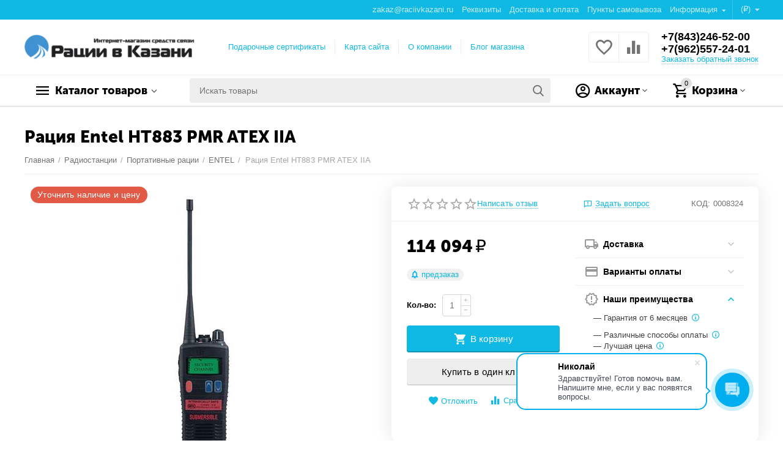

--- FILE ---
content_type: text/html; charset=utf-8
request_url: https://raciivkazani.ru/radiostancii/portativnye-racii/entel/raciya-entel-ht883-pmr-atex-iia/
body_size: 35483
content:

<!DOCTYPE html>
<html 

    lang="ru"
    dir="ltr"
    class=""
>
<head>
<title>Радиостанции :: Портативные рации :: ENTEL :: Рация Entel HT883 PMR ATEX IIA</title>

<base href="https://raciivkazani.ru/" />
<meta http-equiv="Content-Type" content="text/html; charset=utf-8" data-ca-mode="ultimate" />
<meta name="viewport" content="initial-scale=1.0, width=device-width" />

<meta name="description" content="Модель оснащаемая дисплеем высокой четкости и являющаяся полностью погружаемой За счет исключительно громкого и четкого звука позволяет расслышать сообщения в чрезвычайных ситуациях Ее смогут по достоинству оценить пользователи работающие на предприятиях нефтегазового комплекса и" />



    <meta name="keywords" content="" />


<meta name="format-detection" content="telephone=no">

            <link rel="canonical" href="https://raciivkazani.ru/radiostancii/portativnye-racii/entel/raciya-entel-ht883-pmr-atex-iia/" />    
                        


    <!-- Inline script moved to the bottom of the page -->
    <meta property="og:type" content="website" />
<meta property="og:locale" content="ru_RU" />
<meta property="og:title" content="Радиостанции :: Портативные рации :: ENTEL :: Рация Entel HT883 PMR ATEX IIA" />
<meta property="og:description" content="Модель оснащаемая дисплеем высокой четкости и являющаяся полностью погружаемой За счет исключительно громкого и четкого звука позволяет расслышать сообщения в чрезвычайных ситуациях Ее смогут по достоинству оценить пользователи работающие на предприятиях нефтегазового комплекса и" />
<meta property="og:url" content="https://raciivkazani.ru/radiostancii/portativnye-racii/entel/raciya-entel-ht883-pmr-atex-iia/" />
    <meta property="og:image" content="https://raciivkazani.ru/images/detailed/13/full_5431.jpg" />


<script>
        (function(w,d,u){
                var s=d.createElement('script');s.async=true;s.src=u+'?'+(Date.now()/60000|0);
                var h=d.getElementsByTagName('script')[0];h.parentNode.insertBefore(s,h);
        })(window,document,'https://cdn-ru.bitrix24.ru/b16389978/crm/site_button/loader_6_xn8iwq.js');
</script>


    <link href="https://raciivkazani.ru/images/logos/8/%D1%84%D0%B0%D0%B2%D0%B8%D0%BA%D0%BE%D0%BD_72.png" rel="shortcut icon" type="image/png" />


<link rel="preload" crossorigin="anonymous" as="font" href="https://raciivkazani.ru/design/themes/grt__unitheme2/media/custom_fonts/MuseoSansBlack.woff?1768874402" type="font/woff" />
<link type="text/css" rel="stylesheet" href="https://raciivkazani.ru/var/cache/misc/assets/design/themes/grt__unitheme2/css/standalone.c6174ab8e1a014feb2e5e78d7ec206f0.css?1766412455" />
<script data-no-defer>
    window.lazySizesConfig =  {
        loadMode: 2,
        hFac: 0.42857142857143,
        expand: 350,
        expFactor: 1,
        preloadAfterLoad: false
    };
    document.addEventListener('lazybeforeunveil', function(e){
        let element = e.target;
        var bg = element.getAttribute('data-background-url');
        if(bg){
            var bgImg = $(new Image());
            bgImg.attr('src', bg);
            bgImg.on('load', function () {
                $(element).css({
                    'background-image': "url('" + bg + "')"
                }).removeAttr('data-background-url')
            });
        }
    });
</script>

</head>

<body>
    
        
        <div class="ty-tygh  " id="tygh_container">

        <div id="ajax_overlay" class="ty-ajax-overlay"></div>
<div id="ajax_loading_box" class="ty-ajax-loading-box"></div>

        <div class="cm-notification-container notification-container">
</div>

        <div class="ty-helper-container " id="tygh_main_container">
            
                 
                
<div class="tygh-top-panel clearfix">
    
            <div class="container-fluid  top-grid">
                                                
                                        
                <div class="container-fluid-row">
<div class="row-fluid ">        <div class="span16 top-links-grid " >
                    <div class="top-currencies ty-float-right">
                <div id="currencies_2">
                                        <div class="ty-select-wrapper">
    
    <a class="ty-select-block__a cm-combination" id="sw_select_RUB_wrap_currency_696ee501c0f39">
                <span class="ty-select-block__a-item "> (₽)</span>
        <span 
        class="ty-icon ty-icon-down-micro ty-select-block__arrow"
                
            ></span>
    </a>

    <div id="select_RUB_wrap_currency_696ee501c0f39" class="ty-select-block cm-popup-box hidden">
        <ul class="cm-select-list ty-select-block__list ty-flags">
                            <li class="ty-select-block__list-item">
                    <a rel="nofollow" href="https://raciivkazani.ru/radiostancii/portativnye-racii/entel/raciya-entel-ht883-pmr-atex-iia/?currency=USD" class="ty-select-block__list-a  "  data-ca-name="USD">
                                         ($)                    </a>
                </li>
                            <li class="ty-select-block__list-item">
                    <a rel="nofollow" href="https://raciivkazani.ru/radiostancii/portativnye-racii/entel/raciya-entel-ht883-pmr-atex-iia/?currency=RUB" class="ty-select-block__list-a is-active "  data-ca-name="RUB">
                                         (₽)                    </a>
                </li>
                            <li class="ty-select-block__list-item">
                    <a rel="nofollow" href="https://raciivkazani.ru/radiostancii/portativnye-racii/entel/raciya-entel-ht883-pmr-atex-iia/?currency=EUR" class="ty-select-block__list-a  "  data-ca-name="EUR">
                                         (€)                    </a>
                </li>
                            <li class="ty-select-block__list-item">
                    <a rel="nofollow" href="https://raciivkazani.ru/radiostancii/portativnye-racii/entel/raciya-entel-ht883-pmr-atex-iia/?currency=GBP" class="ty-select-block__list-a  "  data-ca-name="GBP">
                                         (£)                    </a>
                </li>
                    </ul>
    </div>
</div>
    
<!--currencies_2--></div>

                    </div><div class="top-quick-links ty-float-right">
                
    

        <div class="ty-text-links-wrapper">
        <span id="sw_text_links_93" class="ty-text-links-btn cm-combination visible-phone">
            <span 
        class="ty-icon ty-icon-short-list"
                
            ></span>
            <span 
        class="ty-icon ty-icon-down-micro ty-text-links-btn__arrow"
                
            ></span>
        </span>
    
        <ul id="text_links_93" class="ty-text-links cm-popup-box ty-text-links_show_inline">
                            <li class="ty-text-links__item ty-level-0">
                    <a class="ty-text-links__a"
                                                    href="mailto://zakaz%40raciivkazani.ru"
                                                                    >
                        zakaz@raciivkazani.ru
                    </a>
                                    </li>
                            <li class="ty-text-links__item ty-level-0">
                    <a class="ty-text-links__a"
                                                    href="http://www.xn--80aaag0adaeo7ay7e.xn--p1ai/rekvizity/"
                                                                    >
                        Реквизиты
                    </a>
                                    </li>
                            <li class="ty-text-links__item ty-level-0 ty-quick-menu__delivery">
                    <a class="ty-text-links__a"
                                                    href="https://raciivkazani.ru/oplata-i-dostavka/"
                                                                    >
                        Доставка и оплата
                    </a>
                                    </li>
                            <li class="ty-text-links__item ty-level-0 ty-quick-menu__pickup">
                    <a class="ty-text-links__a"
                                                    href="https://raciivkazani.ru/index.php?dispatch=store_locator.search"
                                                                    >
                        Пункты самовывоза
                    </a>
                                    </li>
                            <li class="ty-text-links__item ty-level-0 ty-quick-menu-item__place-order ty-text-links__subitems">
                    <a class="ty-text-links__a"
                                                                    >
                        Информация
                    </a>
                                            
    

    
        <ul  class="ty-text-links">
                            <li class="ty-text-links__item ty-level-1 ty-quick-menu__contacts">
                    <a class="ty-text-links__a"
                                                    href="https://raciivkazani.ru/kontakty/"
                                                                    >
                        Контакты
                    </a>
                                    </li>
                            <li class="ty-text-links__item ty-level-1 ty-quick-menu-item__gift">
                    <a class="ty-text-links__a"
                                                    href="https://raciivkazani.ru/podarochnye-sertifikaty/"
                                                                    >
                        Подарочные сертификаты
                    </a>
                                    </li>
                            <li class="ty-text-links__item ty-level-1">
                    <a class="ty-text-links__a"
                                                    href="https://raciivkazani.ru/vozvrat/"
                                                                    >
                        Возврат
                    </a>
                                    </li>
                    </ul>

    
                                    </li>
                    </ul>

        </div>
    
                    </div>
            </div>
</div>
    </div>
    
        </div>
    

</div>

<div class="tygh-header clearfix">
    
            <div class="container-fluid  header-grid  advanced-header">
                                                
                <div class="container-fluid-row">
<div class="row-fluid ">        <div class="span4 top-logo-grid " >
                    <div class="top-logo ">
                <div class="ty-logo-container">
    
            <a href="https://raciivkazani.ru/" title="">
        
    


    

    <img class="ty-pict  ty-logo-container__image   cm-image" width="329" height="50" alt="" title="" id="det_img_1613031469" src="https://raciivkazani.ru/images/logos/8/2_Flat_logo_on_transparent_5000__3_.webp" />


    
            </a>
    </div>

                    </div>
            </div>

    
                                        
                
        <div class="span7 top-header-menu " >
                    <div class="hidden-phone ">
                


    
        <ul id="text_links_95" class="ty-text-links">
                            <li class="ty-text-links__item ty-level-0">
                    <a class="ty-text-links__a"
                                                    href="https://raciivkazani.ru/podarochnye-sertifikaty/"
                                                                    >
                        Подарочные сертификаты
                    </a>
                                    </li>
                            <li class="ty-text-links__item ty-level-0">
                    <a class="ty-text-links__a"
                                                    href="https://raciivkazani.ru/sitemap/"
                                                                    >
                        Карта сайта
                    </a>
                                    </li>
                            <li class="ty-text-links__item ty-level-0">
                    <a class="ty-text-links__a"
                                                    href="https://raciivkazani.ru/o-kompanii/"
                                                                    >
                        О компании
                    </a>
                                    </li>
                            <li class="ty-text-links__item ty-level-0">
                    <a class="ty-text-links__a"
                                                    href="blog-ru/"
                                                                    >
                        Блог магазина
                    </a>
                                    </li>
                    </ul>

    
                    </div>
            </div>

    
                                        
                
        <div class="span5 top-phones " >
                    <div class="top-buttons-grid hidden-phone ">
                
        <div class="ut2-compared-products" id="grt__ut2_compared_products">
        <a class="cm-tooltip ty-compare__a " href="https://raciivkazani.ru/compare/" rel="nofollow" title="Просмотреть Список сравнения"><i class="ut2-icon-baseline-equalizer"></i></a>
        <!--grt__ut2_compared_products--></div>

        <div class="ut2-wishlist-count" id="grt__ut2_wishlist_count">
        <a class="cm-tooltip ty-wishlist__a " href="https://raciivkazani.ru/wishlist/" rel="nofollow" title="Просмотреть список отложенных товаров"><i class="ut2-icon-baseline-favorite-border"></i></a>
        <!--grt__ut2_wishlist_count--></div>

                    </div><div class="top-phones-grid ">
                <div class="ty-wysiwyg-content"  data-ca-live-editor-object-id="0" data-ca-live-editor-object-type=""><div class="ut2-pn">
	<div class="ut2-pn__items">
		<a href="tel:+7(843)246-52-00">+7(843)246-52-00</a>
		<a href="tel:+7(962)557-24-01">+7(962)557-24-01</a>
	</div>
	<div class="ut2-pn__link">
		    




    
    

    <a id="opener_call_request_97"
        class="cm-dialog-opener cm-dialog-auto-size "
         href="#"        data-ca-target-id="content_call_request_97"
                data-ca-dialog-title="Заказать обратный звонок"        
        rel="nofollow"
    >
                <span >Заказать обратный звонок</span>
            </a>


<div class="hidden" id="content_call_request_97" title="Заказать обратный звонок">
        <div id="call_request_97">

<form name="call_requests_form_main" id="form_call_request_97" action="https://raciivkazani.ru/" method="post" class="cm-ajax cm-ajax-full-render cm-processing-personal-data" data-ca-processing-personal-data-without-click="true" >

<input type="hidden" name="result_ids" value="call_request_97" />
<input type="hidden" name="return_url" value="index.php?dispatch=products.view&amp;product_id=4747" />
<input type="hidden" name="company_id" value="" />


<div class="ty-control-group">
    <label class="ty-control-group__title" for="call_data_call_request_97_name">Ваше имя</label>
    <input id="call_data_call_request_97_name" size="50" class="ty-input-text-full" type="text" name="call_data[name]" value="" />
</div>

<div class="ty-control-group">
    <label for="call_data_call_request_97_phone" class="ty-control-group__title cm-mask-phone-label cm-required">Телефон</label>
    <input id="call_data_call_request_97_phone" class="ty-input-text-full cm-mask-phone ty-inputmask-bdi" size="50" type="text" name="call_data[phone]" value="" data-enable-custom-mask="true" />
</div>


    <div class="ty-control-group">
        <label for="call_data_call_request_97_convenient_time_from" class="ty-control-group__title">Удобное время</label>
        <bdi>
            <input id="call_data_call_request_97_convenient_time_from" class="ty-input-text cm-cr-mask-time" size="6" type="text" name="call_data[time_from]" value="" placeholder="09:00" /> -
            <input id="call_data_call_request_97_convenient_time_to" class="ty-input-text cm-cr-mask-time" size="6" type="text" name="call_data[time_to]" value="" placeholder="20:00" />
        </bdi>
    </div>






<div class="cm-block-add-subscribe">
</div>

<div class="buttons-container">
        
 
    <button  class="ty-btn__primary ty-btn__big cm-form-dialog-closer ty-btn ty-btn" type="submit" name="dispatch[call_requests.request]" ><span><span>Отправить</span></span></button>


</div>

<input type="hidden" name="security_hash" class="cm-no-hide-input" value="f83fb10061129d0d9eac4a591e28e696" /></form>

<!--call_request_97--></div>


</div>
	</div>
</div></div>
                    </div>
            </div>
</div>
    </div>
                                        
                <div class="container-fluid-row container-fluid-row-full-width top-menu-grid">
<div class="row-fluid ">        <div class="span16 " >
                    <div class="row-fluid ">        <div class="span11 top-left-grid " >
                    <div class="row-fluid ">        <div class="span6 menu-grid " >
                    <div class="ty-dropdown-box   top-menu-grid-vetrtical">
        <div id="sw_dropdown_99" class="ty-dropdown-box__title cm-combination ">
            
                            <a>Каталог товаров</a>
                        

        </div>
        <div id="dropdown_99" class="cm-popup-box ty-dropdown-box__content hidden">
            

<a href="javascript:void(0);" rel="nofollow" class="ut2-btn-close hidden" onclick="$(this).parent().prev().removeClass('open');$(this).parent().addClass('hidden');"><i class="ut2-icon-baseline-close"></i></a><div class="ut2-menu__inbox"><ul class="ty-menu__items cm-responsive-menu"><li class="ty-menu__item cm-menu-item-responsive first-lvl ty-menu-item__products" data-subitems-count="12" data-settings-cols="4"><a class="ty-menu__item-toggle ty-menu__menu-btn visible-phone cm-responsive-menu-toggle"><i class="ut2-icon-outline-expand_more"></i></a><a href="javascript:void(0)" class="ty-menu__item-link a-first-lvl"><span class="menu-lvl-ctn "><span><bdi>Все товары</bdi></span><i class="icon-right-dir ut2-icon-outline-arrow_forward"></i></span></a><div class="ty-menu__submenu" id="topmenu_62_99_114503038">    
        <div class="ty-menu__submenu-items cm-responsive-menu-submenu  with-icon-items clearfix" style="min-height:490px">
            <div style="min-height:490px">
                

    <div class="ty-menu__submenu-col" style="width:25%">
                    <div class="second-lvl" data-elem-index="1">
                
                                <div class="ty-menu__submenu-item-header">
                    <a href="https://raciivkazani.ru/tovary-bez-kategorii/" class="ty-menu__submenu-link no-items">                        <bdi>Товары без категории</bdi>
                    </a>
                                    </div>
                            </div>
                    <div class="second-lvl" data-elem-index="2">
                
                                <div class="ty-menu__submenu-item-header">
                    <a href="https://raciivkazani.ru/radiostancii/" class="ty-menu__submenu-link">                        <bdi>Радиостанции</bdi>
                    </a>
                                    </div>
                                    <a class="ty-menu__item-toggle visible-phone cm-responsive-menu-toggle">
                        <i class="ut2-icon-outline-expand_more"></i>
                    </a>
                    <div class="ty-menu__submenu" >
                                                    <div class="ty-menu__submenu-list hiddenCol cm-responsive-menu-submenu" style="height: 105px;">
                                                                
                                                                                                        <div class="ty-menu__submenu-item">
                                        <a href="https://raciivkazani.ru/radiostancii/aviacionnye-racii/" class="ty-menu__submenu-link">
                                            <bdi>Авиационные рации
                                                                                            </bdi>
                                        </a>
                                    </div>
                                                                                                        <div class="ty-menu__submenu-item">
                                        <a href="https://raciivkazani.ru/radiostancii/avtomobilnye-racii/" class="ty-menu__submenu-link">
                                            <bdi>Автомобильные рации
                                                                                            </bdi>
                                        </a>
                                    </div>
                                                                                                        <div class="ty-menu__submenu-item">
                                        <a href="https://raciivkazani.ru/radiostancii/bazovye-racii/" class="ty-menu__submenu-link">
                                            <bdi>Базовые рации
                                                                                            </bdi>
                                        </a>
                                    </div>
                                                                                                        <div class="ty-menu__submenu-item">
                                        <a href="https://raciivkazani.ru/radiostancii/vzryvobezopasnye-racii/" class="ty-menu__submenu-link">
                                            <bdi>Взрывобезопасные рации
                                                                                            </bdi>
                                        </a>
                                    </div>
                                                                                                        <div class="ty-menu__submenu-item">
                                        <a href="https://raciivkazani.ru/radiostancii/morskie-radiostancii/" class="ty-menu__submenu-link">
                                            <bdi>Морские радиостанции
                                                                                            </bdi>
                                        </a>
                                    </div>
                                                                                                        <div class="ty-menu__submenu-item">
                                        <a href="https://raciivkazani.ru/radiostancii/portativnye-racii/" class="ty-menu__submenu-link">
                                            <bdi>Портативные рации
                                                                                            </bdi>
                                        </a>
                                    </div>
                                                                                                        <div class="ty-menu__submenu-item">
                                        <a href="https://raciivkazani.ru/radiostancii/rechnye-racii/" class="ty-menu__submenu-link">
                                            <bdi>Речные рации
                                                                                            </bdi>
                                        </a>
                                    </div>
                                                                

                            </div>
                                                    
                                                                            <a href="javascript:void(0);" onMouseOver="$(this).prev().addClass('view');$(this).addClass('hidden');" class="ut2-more"><span>Еще</span></a>
                                            </div>
                            </div>
                    <div class="second-lvl" data-elem-index="3">
                
                                <div class="ty-menu__submenu-item-header">
                    <a href="https://raciivkazani.ru/antenny-i-afu/" class="ty-menu__submenu-link">                        <bdi>Антенны и АФУ</bdi>
                    </a>
                                    </div>
                                    <a class="ty-menu__item-toggle visible-phone cm-responsive-menu-toggle">
                        <i class="ut2-icon-outline-expand_more"></i>
                    </a>
                    <div class="ty-menu__submenu" >
                                                    <div class="ty-menu__submenu-list hiddenCol cm-responsive-menu-submenu" style="height: 105px;">
                                                                
                                                                                                        <div class="ty-menu__submenu-item">
                                        <a href="https://raciivkazani.ru/antenny-i-afu/gsm-glonass-antenny/" class="ty-menu__submenu-link">
                                            <bdi>GSM/ГЛОНАСС антенны
                                                                                            </bdi>
                                        </a>
                                    </div>
                                                                                                        <div class="ty-menu__submenu-item">
                                        <a href="https://raciivkazani.ru/antenny-i-afu/antenny-dlya-radiostanciy/" class="ty-menu__submenu-link">
                                            <bdi>Антенны для радиостанций
                                                                                            </bdi>
                                        </a>
                                    </div>
                                                                                                        <div class="ty-menu__submenu-item">
                                        <a href="https://raciivkazani.ru/antenny-i-afu/antennye-krepleniya/" class="ty-menu__submenu-link">
                                            <bdi>Антенные крепления
                                                                                            </bdi>
                                        </a>
                                    </div>
                                                                                                        <div class="ty-menu__submenu-item">
                                        <a href="https://raciivkazani.ru/antenny-i-afu/antennye-filtry/" class="ty-menu__submenu-link">
                                            <bdi>Антенные фильтры
                                                                                            </bdi>
                                        </a>
                                    </div>
                                                                                                        <div class="ty-menu__submenu-item">
                                        <a href="https://raciivkazani.ru/antenny-i-afu/grozozaschita/" class="ty-menu__submenu-link">
                                            <bdi>Грозозащита
                                                                                            </bdi>
                                        </a>
                                    </div>
                                                                                                        <div class="ty-menu__submenu-item">
                                        <a href="https://raciivkazani.ru/antenny-i-afu/dupleksery/" class="ty-menu__submenu-link">
                                            <bdi>Дуплексеры
                                                                                            </bdi>
                                        </a>
                                    </div>
                                                                                                        <div class="ty-menu__submenu-item">
                                        <a href="https://raciivkazani.ru/antenny-i-afu/koaksialnyy-kabel/" class="ty-menu__submenu-link">
                                            <bdi>Коаксиальный кабель
                                                                                            </bdi>
                                        </a>
                                    </div>
                                                                                                        <div class="ty-menu__submenu-item">
                                        <a href="https://raciivkazani.ru/antenny-i-afu/kronshteyny-dlya-antenn/" class="ty-menu__submenu-link">
                                            <bdi>Кронштейны для антенн
                                                                                            </bdi>
                                        </a>
                                    </div>
                                                                                                        <div class="ty-menu__submenu-item">
                                        <a href="https://raciivkazani.ru/antenny-i-afu/machtovye-konstrukcii/" class="ty-menu__submenu-link">
                                            <bdi>Мачтовые конструкции
                                                                                            </bdi>
                                        </a>
                                    </div>
                                                                                                        <div class="ty-menu__submenu-item">
                                        <a href="https://raciivkazani.ru/antenny-i-afu/razemy-i-perehodniki-vysokochastotnye/" class="ty-menu__submenu-link">
                                            <bdi>Разъемы и переходники высокочастотные
                                                                                            </bdi>
                                        </a>
                                    </div>
                                                                                                        <div class="ty-menu__submenu-item">
                                        <a href="https://raciivkazani.ru/antenny-i-afu/summatory-dlya-radiostanciy/" class="ty-menu__submenu-link">
                                            <bdi>Сумматоры для радиостанций
                                                                                            </bdi>
                                        </a>
                                    </div>
                                                                                                        <div class="ty-menu__submenu-item">
                                        <a href="https://raciivkazani.ru/antenny-i-afu/tyunery-i-pereklyuchateli/" class="ty-menu__submenu-link">
                                            <bdi>Тюнеры и переключатели
                                                                                            </bdi>
                                        </a>
                                    </div>
                                                                                                        <div class="ty-menu__submenu-item">
                                        <a href="https://raciivkazani.ru/antenny-i-afu/usiliteli-moschnosti/" class="ty-menu__submenu-link">
                                            <bdi>Усилители мощности
                                                                                            </bdi>
                                        </a>
                                    </div>
                                                                                                        <div class="ty-menu__submenu-item">
                                        <a href="https://raciivkazani.ru/antenny-i-afu/fidernyy-kabel/" class="ty-menu__submenu-link">
                                            <bdi>Фидерный кабель
                                                                                            </bdi>
                                        </a>
                                    </div>
                                                                

                            </div>
                                                    
                                                                            <a href="javascript:void(0);" onMouseOver="$(this).prev().addClass('view');$(this).addClass('hidden');" class="ut2-more"><span>Еще</span></a>
                                            </div>
                            </div>
            </div>
    <div class="ty-menu__submenu-col" style="width:25%">
                    <div class="second-lvl" data-elem-index="4">
                
                                <div class="ty-menu__submenu-item-header">
                    <a href="https://raciivkazani.ru/retranslyatory-i-shlyuzy/" class="ty-menu__submenu-link">                        <bdi>Ретрансляторы и шлюзы</bdi>
                    </a>
                                    </div>
                                    <a class="ty-menu__item-toggle visible-phone cm-responsive-menu-toggle">
                        <i class="ut2-icon-outline-expand_more"></i>
                    </a>
                    <div class="ty-menu__submenu" >
                                                    <div class="ty-menu__submenu-list cm-responsive-menu-submenu" >
                                                                
                                                                                                        <div class="ty-menu__submenu-item">
                                        <a href="https://raciivkazani.ru/retranslyatory-i-shlyuzy/ip-shlyuzy/" class="ty-menu__submenu-link">
                                            <bdi>IP шлюзы
                                                                                            </bdi>
                                        </a>
                                    </div>
                                                                                                        <div class="ty-menu__submenu-item">
                                        <a href="https://raciivkazani.ru/retranslyatory-i-shlyuzy/kontrollery/" class="ty-menu__submenu-link">
                                            <bdi>Контроллеры
                                                                                            </bdi>
                                        </a>
                                    </div>
                                                                                                        <div class="ty-menu__submenu-item">
                                        <a href="https://raciivkazani.ru/retranslyatory-i-shlyuzy/retranslyator-repiter-ru/" class="ty-menu__submenu-link">
                                            <bdi>Ретранслятор (репитер)
                                                                                            </bdi>
                                        </a>
                                    </div>
                                                                                                        <div class="ty-menu__submenu-item">
                                        <a href="https://raciivkazani.ru/retranslyatory-i-shlyuzy/retranslyator-repiter/" class="ty-menu__submenu-link">
                                            <bdi>Ретранслятор(репитер)
                                                                                            </bdi>
                                        </a>
                                    </div>
                                                                

                            </div>
                                                    
                                                                    </div>
                            </div>
                    <div class="second-lvl" data-elem-index="5">
                
                                <div class="ty-menu__submenu-item-header">
                    <a href="https://raciivkazani.ru/aksessuary-dlya-radiostanciy/" class="ty-menu__submenu-link">                        <bdi>Аксессуары для радиостанций</bdi>
                    </a>
                                    </div>
                                    <a class="ty-menu__item-toggle visible-phone cm-responsive-menu-toggle">
                        <i class="ut2-icon-outline-expand_more"></i>
                    </a>
                    <div class="ty-menu__submenu" >
                                                    <div class="ty-menu__submenu-list hiddenCol cm-responsive-menu-submenu" style="height: 105px;">
                                                                
                                                                                                        <div class="ty-menu__submenu-item">
                                        <a href="https://raciivkazani.ru/aksessuary-dlya-radiostanciy/avtoinformatory/" class="ty-menu__submenu-link">
                                            <bdi>Автоинформаторы
                                                                                            </bdi>
                                        </a>
                                    </div>
                                                                                                        <div class="ty-menu__submenu-item">
                                        <a href="https://raciivkazani.ru/aksessuary-dlya-radiostanciy/akkumulyatory/" class="ty-menu__submenu-link">
                                            <bdi>Аккумуляторы
                                                                                            </bdi>
                                        </a>
                                    </div>
                                                                                                        <div class="ty-menu__submenu-item">
                                        <a href="https://raciivkazani.ru/aksessuary-dlya-radiostanciy/vneshnie-dinamiki/" class="ty-menu__submenu-link">
                                            <bdi>Внешние динамики
                                                                                            </bdi>
                                        </a>
                                    </div>
                                                                                                        <div class="ty-menu__submenu-item">
                                        <a href="https://raciivkazani.ru/aksessuary-dlya-radiostanciy/garnitury-dlya-raciy/" class="ty-menu__submenu-link">
                                            <bdi>Гарнитуры для раций
                                                                                            </bdi>
                                        </a>
                                    </div>
                                                                                                        <div class="ty-menu__submenu-item">
                                        <a href="https://raciivkazani.ru/aksessuary-dlya-radiostanciy/zaryadnye-ustroystva/" class="ty-menu__submenu-link">
                                            <bdi>Зарядные устройства
                                                                                            </bdi>
                                        </a>
                                    </div>
                                                                                                        <div class="ty-menu__submenu-item">
                                        <a href="https://raciivkazani.ru/aksessuary-dlya-radiostanciy/izmeritelnye-pribory/" class="ty-menu__submenu-link">
                                            <bdi>Измерительные приборы
                                                                                            </bdi>
                                        </a>
                                    </div>
                                                                                                        <div class="ty-menu__submenu-item">
                                        <a href="https://raciivkazani.ru/aksessuary-dlya-radiostanciy/kabel-pitaniya/" class="ty-menu__submenu-link">
                                            <bdi>Кабель питания
                                                                                            </bdi>
                                        </a>
                                    </div>
                                                                                                        <div class="ty-menu__submenu-item">
                                        <a href="https://raciivkazani.ru/aksessuary-dlya-radiostanciy/keysy-udaroprochnye/" class="ty-menu__submenu-link">
                                            <bdi>Кейсы ударопрочные
                                                                                            </bdi>
                                        </a>
                                    </div>
                                                                                                        <div class="ty-menu__submenu-item">
                                        <a href="https://raciivkazani.ru/aksessuary-dlya-radiostanciy/klipsy/" class="ty-menu__submenu-link">
                                            <bdi>Клипсы
                                                                                            </bdi>
                                        </a>
                                    </div>
                                                                                                        <div class="ty-menu__submenu-item">
                                        <a href="https://raciivkazani.ru/aksessuary-dlya-radiostanciy/programmatory/" class="ty-menu__submenu-link">
                                            <bdi>Программаторы
                                                                                            </bdi>
                                        </a>
                                    </div>
                                                                                                        <div class="ty-menu__submenu-item">
                                        <a href="https://raciivkazani.ru/aksessuary-dlya-radiostanciy/programmnoe-obespechenie/" class="ty-menu__submenu-link">
                                            <bdi>Программное обеспечение
                                                                                            </bdi>
                                        </a>
                                    </div>
                                                                                                        <div class="ty-menu__submenu-item">
                                        <a href="https://raciivkazani.ru/aksessuary-dlya-radiostanciy/chehly/" class="ty-menu__submenu-link">
                                            <bdi>Чехлы
                                                                                            </bdi>
                                        </a>
                                    </div>
                                                                

                            </div>
                                                    
                                                                            <a href="javascript:void(0);" onMouseOver="$(this).prev().addClass('view');$(this).addClass('hidden');" class="ut2-more"><span>Еще</span></a>
                                            </div>
                            </div>
                    <div class="second-lvl" data-elem-index="6">
                
                                <div class="ty-menu__submenu-item-header">
                    <a href="https://raciivkazani.ru/istochniki-pitaniya/" class="ty-menu__submenu-link">                        <bdi>Источники питания</bdi>
                    </a>
                                    </div>
                                    <a class="ty-menu__item-toggle visible-phone cm-responsive-menu-toggle">
                        <i class="ut2-icon-outline-expand_more"></i>
                    </a>
                    <div class="ty-menu__submenu" >
                                                    <div class="ty-menu__submenu-list cm-responsive-menu-submenu" >
                                                                
                                                                                                        <div class="ty-menu__submenu-item">
                                        <a href="https://raciivkazani.ru/istochniki-pitaniya/impulsnye-bloki-pitaniya/" class="ty-menu__submenu-link">
                                            <bdi>Импульсные блоки питания
                                                                                            </bdi>
                                        </a>
                                    </div>
                                                                                                        <div class="ty-menu__submenu-item">
                                        <a href="https://raciivkazani.ru/istochniki-pitaniya/lineynye-bloki-pitaniya/" class="ty-menu__submenu-link">
                                            <bdi>Линейные блоки питания
                                                                                            </bdi>
                                        </a>
                                    </div>
                                                                                                        <div class="ty-menu__submenu-item">
                                        <a href="https://raciivkazani.ru/istochniki-pitaniya/preobrazovateli-napryazheniya/" class="ty-menu__submenu-link">
                                            <bdi>Преобразователи напряжения
                                                                                            </bdi>
                                        </a>
                                    </div>
                                                                

                            </div>
                                                    
                                                                    </div>
                            </div>
            </div>
    <div class="ty-menu__submenu-col" style="width:25%">
                    <div class="second-lvl" data-elem-index="7">
                
                                <div class="ty-menu__submenu-item-header">
                    <a href="https://raciivkazani.ru/poc-terminaly/" class="ty-menu__submenu-link">                        <bdi>PoC терминалы</bdi>
                    </a>
                                    </div>
                                    <a class="ty-menu__item-toggle visible-phone cm-responsive-menu-toggle">
                        <i class="ut2-icon-outline-expand_more"></i>
                    </a>
                    <div class="ty-menu__submenu" >
                                                    <div class="ty-menu__submenu-list cm-responsive-menu-submenu" >
                                                                
                                                                                                        <div class="ty-menu__submenu-item">
                                        <a href="https://raciivkazani.ru/poc-terminaly/kirisun/" class="ty-menu__submenu-link">
                                            <bdi>KIRISUN
                                                                                            </bdi>
                                        </a>
                                    </div>
                                                                                                        <div class="ty-menu__submenu-item">
                                        <a href="https://raciivkazani.ru/poc-terminaly/roger/" class="ty-menu__submenu-link">
                                            <bdi>ROGER
                                                                                            </bdi>
                                        </a>
                                    </div>
                                                                                                        <div class="ty-menu__submenu-item">
                                        <a href="https://raciivkazani.ru/poc-terminaly/vostok/" class="ty-menu__submenu-link">
                                            <bdi>Vostok
                                                                                            </bdi>
                                        </a>
                                    </div>
                                                                                                        <div class="ty-menu__submenu-item">
                                        <a href="https://raciivkazani.ru/poc-terminaly/bizon/" class="ty-menu__submenu-link">
                                            <bdi>Бизон
                                                                                            </bdi>
                                        </a>
                                    </div>
                                                                

                            </div>
                                                    
                                                                    </div>
                            </div>
                    <div class="second-lvl" data-elem-index="8">
                
                                <div class="ty-menu__submenu-item-header">
                    <a href="https://raciivkazani.ru/skaniruyuschie-priemniki/" class="ty-menu__submenu-link">                        <bdi>Сканирующие приемники</bdi>
                    </a>
                                    </div>
                                    <a class="ty-menu__item-toggle visible-phone cm-responsive-menu-toggle">
                        <i class="ut2-icon-outline-expand_more"></i>
                    </a>
                    <div class="ty-menu__submenu" >
                                                    <div class="ty-menu__submenu-list cm-responsive-menu-submenu" >
                                                                
                                                                                                        <div class="ty-menu__submenu-item">
                                        <a href="https://raciivkazani.ru/skaniruyuschie-priemniki/bazovye/" class="ty-menu__submenu-link">
                                            <bdi>Базовые
                                                                                            </bdi>
                                        </a>
                                    </div>
                                                                                                        <div class="ty-menu__submenu-item">
                                        <a href="https://raciivkazani.ru/skaniruyuschie-priemniki/mobilnye/" class="ty-menu__submenu-link">
                                            <bdi>Мобильные
                                                                                            </bdi>
                                        </a>
                                    </div>
                                                                                                        <div class="ty-menu__submenu-item">
                                        <a href="https://raciivkazani.ru/skaniruyuschie-priemniki/nosimye/" class="ty-menu__submenu-link">
                                            <bdi>Носимые
                                                                                            </bdi>
                                        </a>
                                    </div>
                                                                

                            </div>
                                                    
                                                                    </div>
                            </div>
                    <div class="second-lvl" data-elem-index="9">
                
                                <div class="ty-menu__submenu-item-header">
                    <a href="https://raciivkazani.ru/sputnikovaya-svyaz/" class="ty-menu__submenu-link">                        <bdi>Спутниковая связь</bdi>
                    </a>
                                    </div>
                                    <a class="ty-menu__item-toggle visible-phone cm-responsive-menu-toggle">
                        <i class="ut2-icon-outline-expand_more"></i>
                    </a>
                    <div class="ty-menu__submenu" >
                                                    <div class="ty-menu__submenu-list cm-responsive-menu-submenu" >
                                                                
                                                                                                        <div class="ty-menu__submenu-item">
                                        <a href="https://raciivkazani.ru/sputnikovaya-svyaz/sputnikovye-telefony/" class="ty-menu__submenu-link">
                                            <bdi>Спутниковые телефоны
                                                                                            </bdi>
                                        </a>
                                    </div>
                                                                                                        <div class="ty-menu__submenu-item">
                                        <a href="https://raciivkazani.ru/sputnikovaya-svyaz/sputnikovyy-internet/" class="ty-menu__submenu-link">
                                            <bdi>Спутниковый интернет
                                                                                            </bdi>
                                        </a>
                                    </div>
                                                                

                            </div>
                                                    
                                                                    </div>
                            </div>
            </div>
    <div class="ty-menu__submenu-col" style="width:25%">
                    <div class="second-lvl" data-elem-index="10">
                
                                <div class="ty-menu__submenu-item-header">
                    <a href="https://raciivkazani.ru/usiliteli-sotovoy-svyazi/" class="ty-menu__submenu-link">                        <bdi>Усилители сотовой связи</bdi>
                    </a>
                                    </div>
                                    <a class="ty-menu__item-toggle visible-phone cm-responsive-menu-toggle">
                        <i class="ut2-icon-outline-expand_more"></i>
                    </a>
                    <div class="ty-menu__submenu" >
                                                    <div class="ty-menu__submenu-list hiddenCol cm-responsive-menu-submenu" style="height: 105px;">
                                                                
                                                                                                        <div class="ty-menu__submenu-item">
                                        <a href="https://raciivkazani.ru/usiliteli-sotovoy-svyazi/antenny-gsm/" class="ty-menu__submenu-link">
                                            <bdi>Антенны GSM
                                                                                            </bdi>
                                        </a>
                                    </div>
                                                                                                        <div class="ty-menu__submenu-item">
                                        <a href="https://raciivkazani.ru/usiliteli-sotovoy-svyazi/bustery/" class="ty-menu__submenu-link">
                                            <bdi>Бустеры 
                                                                                            </bdi>
                                        </a>
                                    </div>
                                                                                                        <div class="ty-menu__submenu-item">
                                        <a href="https://raciivkazani.ru/usiliteli-sotovoy-svyazi/dlya-avtomobilya/" class="ty-menu__submenu-link">
                                            <bdi>Для автомобиля 
                                                                                            </bdi>
                                        </a>
                                    </div>
                                                                                                        <div class="ty-menu__submenu-item">
                                        <a href="https://raciivkazani.ru/usiliteli-sotovoy-svyazi/dlya-sudna-yahty/" class="ty-menu__submenu-link">
                                            <bdi>Для судна/яхты 
                                                                                            </bdi>
                                        </a>
                                    </div>
                                                                                                        <div class="ty-menu__submenu-item">
                                        <a href="https://raciivkazani.ru/usiliteli-sotovoy-svyazi/dopolnitelnoe-oborudovanie/" class="ty-menu__submenu-link">
                                            <bdi>Дополнительное оборудование
                                                                                            </bdi>
                                        </a>
                                    </div>
                                                                                                        <div class="ty-menu__submenu-item">
                                        <a href="https://raciivkazani.ru/usiliteli-sotovoy-svyazi/kabel/" class="ty-menu__submenu-link">
                                            <bdi>Кабель
                                                                                            </bdi>
                                        </a>
                                    </div>
                                                                                                        <div class="ty-menu__submenu-item">
                                        <a href="https://raciivkazani.ru/usiliteli-sotovoy-svyazi/komplekty/" class="ty-menu__submenu-link">
                                            <bdi>Комплекты
                                                                                            </bdi>
                                        </a>
                                    </div>
                                                                                                        <div class="ty-menu__submenu-item">
                                        <a href="https://raciivkazani.ru/usiliteli-sotovoy-svyazi/oborudovanie-titan/" class="ty-menu__submenu-link">
                                            <bdi>Оборудование Titan
                                                                                            </bdi>
                                        </a>
                                    </div>
                                                                                                        <div class="ty-menu__submenu-item">
                                        <a href="https://raciivkazani.ru/usiliteli-sotovoy-svyazi/opticheskoe-oborudovanie/" class="ty-menu__submenu-link">
                                            <bdi>Оптическое оборудование
                                                                                            </bdi>
                                        </a>
                                    </div>
                                                                                                        <div class="ty-menu__submenu-item">
                                        <a href="https://raciivkazani.ru/usiliteli-sotovoy-svyazi/razvetviteli/" class="ty-menu__submenu-link">
                                            <bdi>Разветвители
                                                                                            </bdi>
                                        </a>
                                    </div>
                                                                                                        <div class="ty-menu__submenu-item">
                                        <a href="https://raciivkazani.ru/usiliteli-sotovoy-svyazi/razemy-perehodniki-pigteyly/" class="ty-menu__submenu-link">
                                            <bdi>Разъемы, переходники, пигтейлы
                                                                                            </bdi>
                                        </a>
                                    </div>
                                                                                                        <div class="ty-menu__submenu-item">
                                        <a href="https://raciivkazani.ru/usiliteli-sotovoy-svyazi/repitery-gsm/" class="ty-menu__submenu-link">
                                            <bdi>Репитеры GSM 
                                                                                            </bdi>
                                        </a>
                                    </div>
                                                                                                        <div class="ty-menu__submenu-item">
                                        <a href="https://raciivkazani.ru/usiliteli-sotovoy-svyazi/routery-i-modemy/" class="ty-menu__submenu-link">
                                            <bdi>Роутеры и модемы
                                                                                            </bdi>
                                        </a>
                                    </div>
                                                                                                        <div class="ty-menu__submenu-item">
                                        <a href="https://raciivkazani.ru/usiliteli-sotovoy-svyazi/usiliteli-antennye/" class="ty-menu__submenu-link">
                                            <bdi>Усилители антенные
                                                                                            </bdi>
                                        </a>
                                    </div>
                                                                

                            </div>
                                                    
                                                                            <a href="javascript:void(0);" onMouseOver="$(this).prev().addClass('view');$(this).addClass('hidden');" class="ut2-more"><span>Еще</span></a>
                                            </div>
                            </div>
                    <div class="second-lvl" data-elem-index="11">
                
                                <div class="ty-menu__submenu-item-header">
                    <a href="https://raciivkazani.ru/eartec/" class="ty-menu__submenu-link no-items">                        <bdi>Eartec</bdi>
                    </a>
                                    </div>
                            </div>
                    <div class="second-lvl" data-elem-index="12">
                
                                <div class="ty-menu__submenu-item-header">
                    <a href="https://raciivkazani.ru/racii-po-naznacheniyu/" class="ty-menu__submenu-link">                        <bdi>Рации по назначению</bdi>
                    </a>
                                    </div>
                                    <a class="ty-menu__item-toggle visible-phone cm-responsive-menu-toggle">
                        <i class="ut2-icon-outline-expand_more"></i>
                    </a>
                    <div class="ty-menu__submenu" >
                                                    <div class="ty-menu__submenu-list cm-responsive-menu-submenu" >
                                                                
                                                                                                        <div class="ty-menu__submenu-item">
                                        <a href="https://raciivkazani.ru/racii-po-naznacheniyu/racii-dlya-stroyki/" class="ty-menu__submenu-link">
                                            <bdi>Рации для стройки
                                                                                            </bdi>
                                        </a>
                                    </div>
                                                                

                            </div>
                                                    
                                                                    </div>
                            </div>
            </div>


<!-- Inline script moved to the bottom of the page -->
            </div>
        </div>
    

</div></li><li class="ty-menu__item cm-menu-item-responsive ty-menu__item-active first-lvl" data-subitems-count="7" data-settings-cols="4"><a class="ty-menu__item-toggle ty-menu__menu-btn visible-phone cm-responsive-menu-toggle"><i class="ut2-icon-outline-expand_more"></i></a><a href="javascript:void(0)" class="ty-menu__item-link a-first-lvl"><span class="menu-lvl-ctn exp-wrap">
    




    <img class="ty-pict  ut2-mwi-icon   cm-image" alt="" title="" width="64" height="64" src="https://raciivkazani.ru/images/grt__ut2/menu-with-icon/14/free-icon-walkie-2730383_qswz-t7.png" />

<span><bdi>Радиостанции</bdi><br><span class="exp-mwi-text">Рации и радиостанции (портативные, мобильные, базовые)</span></span><i class="icon-right-dir ut2-icon-outline-arrow_forward"></i></span></a><div class="ty-menu__submenu" id="topmenu_62_99_278892717">    
        <div class="ty-menu__submenu-items cm-responsive-menu-submenu  with-icon-items clearfix" style="min-height:490px">
            <div style="min-height:490px">
                

    <div class="ty-menu__submenu-col" style="width:25%">
                    <div class="second-lvl" data-elem-index="1">
                
                                <div class="ty-menu__submenu-item-header">
                    <a href="https://raciivkazani.ru/radiostancii/aviacionnye-racii/" class="ty-menu__submenu-link">                        <bdi>Авиационные рации</bdi>
                    </a>
                                    </div>
                                    <a class="ty-menu__item-toggle visible-phone cm-responsive-menu-toggle">
                        <i class="ut2-icon-outline-expand_more"></i>
                    </a>
                    <div class="ty-menu__submenu" >
                                                    <div class="ty-menu__submenu-list cm-responsive-menu-submenu" >
                                                                
                                                                                                        <div class="ty-menu__submenu-item">
                                        <a href="https://raciivkazani.ru/radiostancii/aviacionnye-racii/mobilnye/" class="ty-menu__submenu-link">
                                            <bdi>Мобильные
                                                                                            </bdi>
                                        </a>
                                    </div>
                                                                                                        <div class="ty-menu__submenu-item">
                                        <a href="https://raciivkazani.ru/radiostancii/aviacionnye-racii/portativnye/" class="ty-menu__submenu-link">
                                            <bdi>Портативные 
                                                                                            </bdi>
                                        </a>
                                    </div>
                                                                

                            </div>
                                                    
                                                                    </div>
                            </div>
                    <div class="second-lvl" data-elem-index="2">
                
                                <div class="ty-menu__submenu-item-header">
                    <a href="https://raciivkazani.ru/radiostancii/avtomobilnye-racii/" class="ty-menu__submenu-link">                        <bdi>Автомобильные рации</bdi>
                    </a>
                                    </div>
                                    <a class="ty-menu__item-toggle visible-phone cm-responsive-menu-toggle">
                        <i class="ut2-icon-outline-expand_more"></i>
                    </a>
                    <div class="ty-menu__submenu" >
                                                    <div class="ty-menu__submenu-list cm-responsive-menu-submenu" >
                                                                
                                                                                                        <div class="ty-menu__submenu-item">
                                        <a href="https://raciivkazani.ru/radiostancii/avtomobilnye-racii/racii-vhf-uhf/" class="ty-menu__submenu-link">
                                            <bdi>Рации VHF/UHF
                                                                                            </bdi>
                                        </a>
                                    </div>
                                                                                                        <div class="ty-menu__submenu-item">
                                        <a href="https://raciivkazani.ru/radiostancii/avtomobilnye-racii/racii-si-bi/" class="ty-menu__submenu-link">
                                            <bdi>Рации СИ-БИ
                                                                                            </bdi>
                                        </a>
                                    </div>
                                                                

                            </div>
                                                    
                                                                    </div>
                            </div>
            </div>
    <div class="ty-menu__submenu-col" style="width:25%">
                    <div class="second-lvl" data-elem-index="3">
                
                                <div class="ty-menu__submenu-item-header">
                    <a href="https://raciivkazani.ru/radiostancii/bazovye-racii/" class="ty-menu__submenu-link">                        <bdi>Базовые рации</bdi>
                    </a>
                                    </div>
                                    <a class="ty-menu__item-toggle visible-phone cm-responsive-menu-toggle">
                        <i class="ut2-icon-outline-expand_more"></i>
                    </a>
                    <div class="ty-menu__submenu" >
                                                    <div class="ty-menu__submenu-list cm-responsive-menu-submenu" >
                                                                
                                                                                                        <div class="ty-menu__submenu-item">
                                        <a href="https://raciivkazani.ru/radiostancii/bazovye-racii/alinco/" class="ty-menu__submenu-link">
                                            <bdi>ALINCO
                                                                                            </bdi>
                                        </a>
                                    </div>
                                                                                                        <div class="ty-menu__submenu-item">
                                        <a href="https://raciivkazani.ru/radiostancii/bazovye-racii/icom/" class="ty-menu__submenu-link">
                                            <bdi>ICOM
                                                                                            </bdi>
                                        </a>
                                    </div>
                                                                                                        <div class="ty-menu__submenu-item">
                                        <a href="https://raciivkazani.ru/radiostancii/bazovye-racii/kenwood/" class="ty-menu__submenu-link">
                                            <bdi>Kenwood
                                                                                            </bdi>
                                        </a>
                                    </div>
                                                                                                        <div class="ty-menu__submenu-item">
                                        <a href="https://raciivkazani.ru/radiostancii/bazovye-racii/yaesu/" class="ty-menu__submenu-link">
                                            <bdi>Yaesu
                                                                                            </bdi>
                                        </a>
                                    </div>
                                                                

                            </div>
                                                    
                                                                    </div>
                            </div>
                    <div class="second-lvl" data-elem-index="4">
                
                                <div class="ty-menu__submenu-item-header">
                    <a href="https://raciivkazani.ru/radiostancii/vzryvobezopasnye-racii/" class="ty-menu__submenu-link">                        <bdi>Взрывобезопасные рации</bdi>
                    </a>
                                    </div>
                                    <a class="ty-menu__item-toggle visible-phone cm-responsive-menu-toggle">
                        <i class="ut2-icon-outline-expand_more"></i>
                    </a>
                    <div class="ty-menu__submenu" >
                                                    <div class="ty-menu__submenu-list cm-responsive-menu-submenu" >
                                                                
                                                                                                        <div class="ty-menu__submenu-item">
                                        <a href="https://raciivkazani.ru/radiostancii/vzryvobezopasnye-racii/excera/" class="ty-menu__submenu-link">
                                            <bdi>EXCERA
                                                                                            </bdi>
                                        </a>
                                    </div>
                                                                                                        <div class="ty-menu__submenu-item">
                                        <a href="https://raciivkazani.ru/radiostancii/vzryvobezopasnye-racii/lira/" class="ty-menu__submenu-link">
                                            <bdi>LIRA
                                                                                            </bdi>
                                        </a>
                                    </div>
                                                                                                        <div class="ty-menu__submenu-item">
                                        <a href="https://raciivkazani.ru/radiostancii/vzryvobezopasnye-racii/roger/" class="ty-menu__submenu-link">
                                            <bdi>ROGER
                                                                                            </bdi>
                                        </a>
                                    </div>
                                                                                                        <div class="ty-menu__submenu-item">
                                        <a href="https://raciivkazani.ru/radiostancii/vzryvobezopasnye-racii/takt/" class="ty-menu__submenu-link">
                                            <bdi>ТАКТ
                                                                                            </bdi>
                                        </a>
                                    </div>
                                                                                                        <div class="ty-menu__submenu-item">
                                        <a href="https://raciivkazani.ru/radiostancii/vzryvobezopasnye-racii/terek/" class="ty-menu__submenu-link">
                                            <bdi>ТЕРЕК
                                                                                            </bdi>
                                        </a>
                                    </div>
                                                                

                            </div>
                                                    
                                                                    </div>
                            </div>
            </div>
    <div class="ty-menu__submenu-col" style="width:25%">
                    <div class="second-lvl" data-elem-index="5">
                
                                <div class="ty-menu__submenu-item-header">
                    <a href="https://raciivkazani.ru/radiostancii/morskie-radiostancii/" class="ty-menu__submenu-link">                        <bdi>Морские радиостанции</bdi>
                    </a>
                                    </div>
                                    <a class="ty-menu__item-toggle visible-phone cm-responsive-menu-toggle">
                        <i class="ut2-icon-outline-expand_more"></i>
                    </a>
                    <div class="ty-menu__submenu" >
                                                    <div class="ty-menu__submenu-list cm-responsive-menu-submenu" >
                                                                
                                                                                                        <div class="ty-menu__submenu-item">
                                        <a href="https://raciivkazani.ru/radiostancii/morskie-radiostancii/bazovye/" class="ty-menu__submenu-link">
                                            <bdi>Базовые
                                                                                            </bdi>
                                        </a>
                                    </div>
                                                                                                        <div class="ty-menu__submenu-item">
                                        <a href="https://raciivkazani.ru/radiostancii/morskie-radiostancii/mobilnye/" class="ty-menu__submenu-link">
                                            <bdi>Мобильные
                                                                                            </bdi>
                                        </a>
                                    </div>
                                                                                                        <div class="ty-menu__submenu-item">
                                        <a href="https://raciivkazani.ru/radiostancii/morskie-radiostancii/portativnye/" class="ty-menu__submenu-link">
                                            <bdi>Портативные
                                                                                            </bdi>
                                        </a>
                                    </div>
                                                                

                            </div>
                                                    
                                                                    </div>
                            </div>
                    <div class="second-lvl" data-elem-index="6">
                
                                <div class="ty-menu__submenu-item-header">
                    <a href="https://raciivkazani.ru/radiostancii/portativnye-racii/" class="ty-menu__submenu-link">                        <bdi>Портативные рации</bdi>
                    </a>
                                    </div>
                                    <a class="ty-menu__item-toggle visible-phone cm-responsive-menu-toggle">
                        <i class="ut2-icon-outline-expand_more"></i>
                    </a>
                    <div class="ty-menu__submenu" >
                                                    <div class="ty-menu__submenu-list hiddenCol cm-responsive-menu-submenu" style="height: 105px;">
                                                                
                                                                                                        <div class="ty-menu__submenu-item">
                                        <a href="https://raciivkazani.ru/radiostancii/portativnye-racii/ajetrays/" class="ty-menu__submenu-link">
                                            <bdi>AJETRAYS
                                                                                            </bdi>
                                        </a>
                                    </div>
                                                                                                        <div class="ty-menu__submenu-item">
                                        <a href="https://raciivkazani.ru/radiostancii/portativnye-racii/alinco/" class="ty-menu__submenu-link">
                                            <bdi>ALINCO
                                                                                            </bdi>
                                        </a>
                                    </div>
                                                                                                        <div class="ty-menu__submenu-item">
                                        <a href="https://raciivkazani.ru/radiostancii/portativnye-racii/baofeng/" class="ty-menu__submenu-link">
                                            <bdi>BAOFENG
                                                                                            </bdi>
                                        </a>
                                    </div>
                                                                                                        <div class="ty-menu__submenu-item">
                                        <a href="https://raciivkazani.ru/radiostancii/portativnye-racii/caltta/" class="ty-menu__submenu-link">
                                            <bdi>Caltta
                                                                                            </bdi>
                                        </a>
                                    </div>
                                                                                                        <div class="ty-menu__submenu-item">
                                        <a href="https://raciivkazani.ru/radiostancii/portativnye-racii/comrade/" class="ty-menu__submenu-link">
                                            <bdi>COMRADE
                                                                                            </bdi>
                                        </a>
                                    </div>
                                                                                                        <div class="ty-menu__submenu-item">
                                        <a href="https://raciivkazani.ru/radiostancii/portativnye-racii/decross/" class="ty-menu__submenu-link">
                                            <bdi>DECROSS
                                                                                            </bdi>
                                        </a>
                                    </div>
                                                                                                        <div class="ty-menu__submenu-item">
                                        <a href="https://raciivkazani.ru/radiostancii/portativnye-racii/entel/" class="ty-menu__submenu-link">
                                            <bdi>ENTEL
                                                                                            </bdi>
                                        </a>
                                    </div>
                                                                                                        <div class="ty-menu__submenu-item">
                                        <a href="https://raciivkazani.ru/radiostancii/portativnye-racii/excera/" class="ty-menu__submenu-link">
                                            <bdi>EXCERA
                                                                                            </bdi>
                                        </a>
                                    </div>
                                                                                                        <div class="ty-menu__submenu-item">
                                        <a href="https://raciivkazani.ru/radiostancii/portativnye-racii/hit/" class="ty-menu__submenu-link">
                                            <bdi>HiT
                                                                                            </bdi>
                                        </a>
                                    </div>
                                                                                                        <div class="ty-menu__submenu-item">
                                        <a href="https://raciivkazani.ru/radiostancii/portativnye-racii/hytera/" class="ty-menu__submenu-link">
                                            <bdi>HYTERA
                                                                                            </bdi>
                                        </a>
                                    </div>
                                                                                                        <div class="ty-menu__submenu-item">
                                        <a href="https://raciivkazani.ru/radiostancii/portativnye-racii/icom/" class="ty-menu__submenu-link">
                                            <bdi>ICOM
                                                                                            </bdi>
                                        </a>
                                    </div>
                                                                                                        <div class="ty-menu__submenu-item">
                                        <a href="https://raciivkazani.ru/radiostancii/portativnye-racii/kenwood/" class="ty-menu__submenu-link">
                                            <bdi>KENWOOD 
                                                                                            </bdi>
                                        </a>
                                    </div>
                                                                                                        <div class="ty-menu__submenu-item">
                                        <a href="https://raciivkazani.ru/radiostancii/portativnye-racii/kenwood-oem-kitay/" class="ty-menu__submenu-link">
                                            <bdi>Kenwood OEM(Китай)
                                                                                            </bdi>
                                        </a>
                                    </div>
                                                                                                        <div class="ty-menu__submenu-item">
                                        <a href="https://raciivkazani.ru/radiostancii/portativnye-racii/kirisun/" class="ty-menu__submenu-link">
                                            <bdi>KIRISUN
                                                                                            </bdi>
                                        </a>
                                    </div>
                                                                                                        <div class="ty-menu__submenu-item">
                                        <a href="https://raciivkazani.ru/radiostancii/portativnye-racii/lira/" class="ty-menu__submenu-link">
                                            <bdi>LIRA
                                                                                            </bdi>
                                        </a>
                                    </div>
                                                                                                        <div class="ty-menu__submenu-item">
                                        <a href="https://raciivkazani.ru/radiostancii/portativnye-racii/motorola/" class="ty-menu__submenu-link">
                                            <bdi>MOTOROLA
                                                                                            </bdi>
                                        </a>
                                    </div>
                                                                                                        <div class="ty-menu__submenu-item">
                                        <a href="https://raciivkazani.ru/radiostancii/portativnye-racii/navcom/" class="ty-menu__submenu-link">
                                            <bdi>NavCom
                                                                                            </bdi>
                                        </a>
                                    </div>
                                                                                                        <div class="ty-menu__submenu-item">
                                        <a href="https://raciivkazani.ru/radiostancii/portativnye-racii/puxing/" class="ty-menu__submenu-link">
                                            <bdi>PUXING
                                                                                            </bdi>
                                        </a>
                                    </div>
                                                                                                        <div class="ty-menu__submenu-item">
                                        <a href="https://raciivkazani.ru/radiostancii/portativnye-racii/racio/" class="ty-menu__submenu-link">
                                            <bdi>RACIO
                                                                                            </bdi>
                                        </a>
                                    </div>
                                                                                                        <div class="ty-menu__submenu-item">
                                        <a href="https://raciivkazani.ru/radiostancii/portativnye-racii/roger/" class="ty-menu__submenu-link">
                                            <bdi>ROGER
                                                                                            </bdi>
                                        </a>
                                    </div>
                                                                                                        <div class="ty-menu__submenu-item">
                                        <a href="https://raciivkazani.ru/radiostancii/portativnye-racii/sirus/" class="ty-menu__submenu-link">
                                            <bdi>SIRUS
                                                                                            </bdi>
                                        </a>
                                    </div>
                                                                                                        <div class="ty-menu__submenu-item">
                                        <a href="https://raciivkazani.ru/radiostancii/portativnye-racii/track/" class="ty-menu__submenu-link">
                                            <bdi>TRACK
                                                                                            </bdi>
                                        </a>
                                    </div>
                                                                                                        <div class="ty-menu__submenu-item">
                                        <a href="https://raciivkazani.ru/radiostancii/portativnye-racii/turbosky/" class="ty-menu__submenu-link">
                                            <bdi>TURBOSKY
                                                                                            </bdi>
                                        </a>
                                    </div>
                                                                                                        <div class="ty-menu__submenu-item">
                                        <a href="https://raciivkazani.ru/radiostancii/portativnye-racii/tyt/" class="ty-menu__submenu-link">
                                            <bdi>TYT
                                                                                            </bdi>
                                        </a>
                                    </div>
                                                                                                        <div class="ty-menu__submenu-item">
                                        <a href="https://raciivkazani.ru/radiostancii/portativnye-racii/vector/" class="ty-menu__submenu-link">
                                            <bdi>VECTOR
                                                                                            </bdi>
                                        </a>
                                    </div>
                                                                                                        <div class="ty-menu__submenu-item">
                                        <a href="https://raciivkazani.ru/radiostancii/portativnye-racii/vostok/" class="ty-menu__submenu-link">
                                            <bdi>VOSTOK
                                                                                            </bdi>
                                        </a>
                                    </div>
                                                                                                        <div class="ty-menu__submenu-item">
                                        <a href="https://raciivkazani.ru/radiostancii/portativnye-racii/wouxun/" class="ty-menu__submenu-link">
                                            <bdi>WOUXUN
                                                                                            </bdi>
                                        </a>
                                    </div>
                                                                                                        <div class="ty-menu__submenu-item">
                                        <a href="https://raciivkazani.ru/radiostancii/portativnye-racii/yaesu/" class="ty-menu__submenu-link">
                                            <bdi>YAESU
                                                                                            </bdi>
                                        </a>
                                    </div>
                                                                                                        <div class="ty-menu__submenu-item">
                                        <a href="https://raciivkazani.ru/radiostancii/portativnye-racii/alora/" class="ty-menu__submenu-link">
                                            <bdi>АЛОРА
                                                                                            </bdi>
                                        </a>
                                    </div>
                                                                                                        <div class="ty-menu__submenu-item">
                                        <a href="https://raciivkazani.ru/radiostancii/portativnye-racii/argut/" class="ty-menu__submenu-link">
                                            <bdi>АРГУТ
                                                                                            </bdi>
                                        </a>
                                    </div>
                                                                

                            </div>
                                                    
                                                                            <a href="javascript:void(0);" onMouseOver="$(this).prev().addClass('view');$(this).addClass('hidden');" class="ut2-more"><span>Еще</span></a>
                                            </div>
                            </div>
            </div>
    <div class="ty-menu__submenu-col" style="width:25%">
                    <div class="second-lvl" data-elem-index="7">
                
                                <div class="ty-menu__submenu-item-header">
                    <a href="https://raciivkazani.ru/radiostancii/rechnye-racii/" class="ty-menu__submenu-link">                        <bdi>Речные рации</bdi>
                    </a>
                                    </div>
                                    <a class="ty-menu__item-toggle visible-phone cm-responsive-menu-toggle">
                        <i class="ut2-icon-outline-expand_more"></i>
                    </a>
                    <div class="ty-menu__submenu" >
                                                    <div class="ty-menu__submenu-list cm-responsive-menu-submenu" >
                                                                
                                                                                                        <div class="ty-menu__submenu-item">
                                        <a href="https://raciivkazani.ru/radiostancii/rechnye-racii/stancionarnye/" class="ty-menu__submenu-link">
                                            <bdi>Станционарные
                                                                                            </bdi>
                                        </a>
                                    </div>
                                                                                                        <div class="ty-menu__submenu-item">
                                        <a href="https://raciivkazani.ru/radiostancii/rechnye-racii/portativnye/" class="ty-menu__submenu-link">
                                            <bdi>Портативные
                                                                                            </bdi>
                                        </a>
                                    </div>
                                                                

                            </div>
                                                    
                                                                    </div>
                            </div>
            </div>



            </div>
        </div>
    

</div></li><li class="ty-menu__item cm-menu-item-responsive first-lvl" data-subitems-count="14" data-settings-cols="4"><a class="ty-menu__item-toggle ty-menu__menu-btn visible-phone cm-responsive-menu-toggle"><i class="ut2-icon-outline-expand_more"></i></a><a href="javascript:void(0)" class="ty-menu__item-link a-first-lvl"><span class="menu-lvl-ctn exp-wrap">
    




    <img class="ty-pict  ut2-mwi-icon   cm-image" alt="" title="" width="85" height="85" src="https://raciivkazani.ru/images/grt__ut2/menu-with-icon/14/antenna-3.png" />

<span><bdi>Антенны и АФУ</bdi><br><span class="exp-mwi-text">Антенны и принадлежности для радиостанций</span></span><i class="icon-right-dir ut2-icon-outline-arrow_forward"></i></span></a><div class="ty-menu__submenu" id="topmenu_62_99_2645082701">    
        <div class="ty-menu__submenu-items cm-responsive-menu-submenu  with-icon-items clearfix" style="min-height:490px">
            <div style="min-height:490px">
                

    <div class="ty-menu__submenu-col" style="width:25%">
                    <div class="second-lvl" data-elem-index="1">
                
                                <div class="ty-menu__submenu-item-header">
                    <a href="https://raciivkazani.ru/antenny-i-afu/gsm-glonass-antenny/" class="ty-menu__submenu-link no-items">                        <bdi>GSM/ГЛОНАСС антенны</bdi>
                    </a>
                                    </div>
                            </div>
                    <div class="second-lvl" data-elem-index="2">
                
                                <div class="ty-menu__submenu-item-header">
                    <a href="https://raciivkazani.ru/antenny-i-afu/antenny-dlya-radiostanciy/" class="ty-menu__submenu-link">                        <bdi>Антенны для радиостанций</bdi>
                    </a>
                                    </div>
                                    <a class="ty-menu__item-toggle visible-phone cm-responsive-menu-toggle">
                        <i class="ut2-icon-outline-expand_more"></i>
                    </a>
                    <div class="ty-menu__submenu" >
                                                    <div class="ty-menu__submenu-list hiddenCol cm-responsive-menu-submenu" style="height: 105px;">
                                                                
                                                                                                        <div class="ty-menu__submenu-item">
                                        <a href="https://raciivkazani.ru/antenny-i-afu/antenny-dlya-radiostanciy/avtomobilnye-antenny-uhf-vhf/" class="ty-menu__submenu-link">
                                            <bdi>Автомобильные антенны UHF/VHF
                                                                                            </bdi>
                                        </a>
                                    </div>
                                                                                                        <div class="ty-menu__submenu-item">
                                        <a href="https://raciivkazani.ru/antenny-i-afu/antenny-dlya-radiostanciy/antenny-dlya-cb-27-mgc/" class="ty-menu__submenu-link">
                                            <bdi>Антенны для CB 27 МГц
                                                                                            </bdi>
                                        </a>
                                    </div>
                                                                                                        <div class="ty-menu__submenu-item">
                                        <a href="https://raciivkazani.ru/antenny-i-afu/antenny-dlya-radiostanciy/antenny-dlya-portativnyh-radiostanciy/" class="ty-menu__submenu-link">
                                            <bdi>Антенны для портативных радиостанций
                                                                                            </bdi>
                                        </a>
                                    </div>
                                                                                                        <div class="ty-menu__submenu-item">
                                        <a href="https://raciivkazani.ru/antenny-i-afu/antenny-dlya-radiostanciy/bazovye-kv-i-ukv-antenny/" class="ty-menu__submenu-link">
                                            <bdi>Базовые КВ и УКВ антенны
                                                                                            </bdi>
                                        </a>
                                    </div>
                                                                                                        <div class="ty-menu__submenu-item">
                                        <a href="https://raciivkazani.ru/antenny-i-afu/antenny-dlya-radiostanciy/dipolnye-antenny/" class="ty-menu__submenu-link">
                                            <bdi>Дипольные антенны
                                                                                            </bdi>
                                        </a>
                                    </div>
                                                                                                        <div class="ty-menu__submenu-item">
                                        <a href="https://raciivkazani.ru/antenny-i-afu/antenny-dlya-radiostanciy/logoperiodicheskie-antenny/" class="ty-menu__submenu-link">
                                            <bdi>Логопериодические антенны
                                                                                            </bdi>
                                        </a>
                                    </div>
                                                                                                        <div class="ty-menu__submenu-item">
                                        <a href="https://raciivkazani.ru/antenny-i-afu/antenny-dlya-radiostanciy/lokomotivnye-antenny/" class="ty-menu__submenu-link">
                                            <bdi>Локомотивные антенны
                                                                                            </bdi>
                                        </a>
                                    </div>
                                                                                                        <div class="ty-menu__submenu-item">
                                        <a href="https://raciivkazani.ru/antenny-i-afu/antenny-dlya-radiostanciy/napravlennye-antenny-s-gamma-soglasovaniem/" class="ty-menu__submenu-link">
                                            <bdi>Направленные антенны с гамма-согласованием
                                                                                            </bdi>
                                        </a>
                                    </div>
                                                                                                        <div class="ty-menu__submenu-item">
                                        <a href="https://raciivkazani.ru/antenny-i-afu/antenny-dlya-radiostanciy/napravlennye-antenny-s-petlevym-vibratorom/" class="ty-menu__submenu-link">
                                            <bdi>Направленные антенны с петлевым вибратором
                                                                                            </bdi>
                                        </a>
                                    </div>
                                                                                                        <div class="ty-menu__submenu-item">
                                        <a href="https://raciivkazani.ru/antenny-i-afu/antenny-dlya-radiostanciy/panelnye-antenny/" class="ty-menu__submenu-link">
                                            <bdi>Панельные антенны
                                                                                            </bdi>
                                        </a>
                                    </div>
                                                                

                            </div>
                                                    
                                                                            <a href="javascript:void(0);" onMouseOver="$(this).prev().addClass('view');$(this).addClass('hidden');" class="ut2-more"><span>Еще</span></a>
                                            </div>
                            </div>
                    <div class="second-lvl" data-elem-index="3">
                
                                <div class="ty-menu__submenu-item-header">
                    <a href="https://raciivkazani.ru/antenny-i-afu/antennye-krepleniya/" class="ty-menu__submenu-link no-items">                        <bdi>Антенные крепления</bdi>
                    </a>
                                    </div>
                            </div>
                    <div class="second-lvl" data-elem-index="4">
                
                                <div class="ty-menu__submenu-item-header">
                    <a href="https://raciivkazani.ru/antenny-i-afu/antennye-filtry/" class="ty-menu__submenu-link no-items">                        <bdi>Антенные фильтры</bdi>
                    </a>
                                    </div>
                            </div>
                    <div class="second-lvl" data-elem-index="5">
                
                                <div class="ty-menu__submenu-item-header">
                    <a href="https://raciivkazani.ru/antenny-i-afu/grozozaschita/" class="ty-menu__submenu-link no-items">                        <bdi>Грозозащита</bdi>
                    </a>
                                    </div>
                            </div>
            </div>
    <div class="ty-menu__submenu-col" style="width:25%">
                    <div class="second-lvl" data-elem-index="6">
                
                                <div class="ty-menu__submenu-item-header">
                    <a href="https://raciivkazani.ru/antenny-i-afu/dupleksery/" class="ty-menu__submenu-link no-items">                        <bdi>Дуплексеры</bdi>
                    </a>
                                    </div>
                            </div>
                    <div class="second-lvl" data-elem-index="7">
                
                                <div class="ty-menu__submenu-item-header">
                    <a href="https://raciivkazani.ru/antenny-i-afu/koaksialnyy-kabel/" class="ty-menu__submenu-link no-items">                        <bdi>Коаксиальный кабель</bdi>
                    </a>
                                    </div>
                            </div>
                    <div class="second-lvl" data-elem-index="8">
                
                                <div class="ty-menu__submenu-item-header">
                    <a href="https://raciivkazani.ru/antenny-i-afu/kronshteyny-dlya-antenn/" class="ty-menu__submenu-link no-items">                        <bdi>Кронштейны для антенн</bdi>
                    </a>
                                    </div>
                            </div>
                    <div class="second-lvl" data-elem-index="9">
                
                                <div class="ty-menu__submenu-item-header">
                    <a href="https://raciivkazani.ru/antenny-i-afu/machtovye-konstrukcii/" class="ty-menu__submenu-link">                        <bdi>Мачтовые конструкции</bdi>
                    </a>
                                    </div>
                                    <a class="ty-menu__item-toggle visible-phone cm-responsive-menu-toggle">
                        <i class="ut2-icon-outline-expand_more"></i>
                    </a>
                    <div class="ty-menu__submenu" >
                                                    <div class="ty-menu__submenu-list cm-responsive-menu-submenu" >
                                                                
                                                                                                        <div class="ty-menu__submenu-item">
                                        <a href="https://raciivkazani.ru/antenny-i-afu/machtovye-konstrukcii/alyuminievye-machty/" class="ty-menu__submenu-link">
                                            <bdi>Алюминиевые мачты
                                                                                            </bdi>
                                        </a>
                                    </div>
                                                                

                            </div>
                                                    
                                                                    </div>
                            </div>
            </div>
    <div class="ty-menu__submenu-col" style="width:25%">
                    <div class="second-lvl" data-elem-index="10">
                
                                <div class="ty-menu__submenu-item-header">
                    <a href="https://raciivkazani.ru/antenny-i-afu/razemy-i-perehodniki-vysokochastotnye/" class="ty-menu__submenu-link">                        <bdi>Разъемы и переходники высокочастотные</bdi>
                    </a>
                                    </div>
                                    <a class="ty-menu__item-toggle visible-phone cm-responsive-menu-toggle">
                        <i class="ut2-icon-outline-expand_more"></i>
                    </a>
                    <div class="ty-menu__submenu" >
                                                    <div class="ty-menu__submenu-list cm-responsive-menu-submenu" >
                                                                
                                                                                                        <div class="ty-menu__submenu-item">
                                        <a href="https://raciivkazani.ru/antenny-i-afu/razemy-i-perehodniki-vysokochastotnye/vch-perehodniki/" class="ty-menu__submenu-link">
                                            <bdi>ВЧ-переходники
                                                                                            </bdi>
                                        </a>
                                    </div>
                                                                                                        <div class="ty-menu__submenu-item">
                                        <a href="https://raciivkazani.ru/antenny-i-afu/razemy-i-perehodniki-vysokochastotnye/vch-svch-razemy/" class="ty-menu__submenu-link">
                                            <bdi>ВЧ/СВЧ разъемы
                                                                                            </bdi>
                                        </a>
                                    </div>
                                                                

                            </div>
                                                    
                                                                    </div>
                            </div>
                    <div class="second-lvl" data-elem-index="11">
                
                                <div class="ty-menu__submenu-item-header">
                    <a href="https://raciivkazani.ru/antenny-i-afu/summatory-dlya-radiostanciy/" class="ty-menu__submenu-link no-items">                        <bdi>Сумматоры для радиостанций</bdi>
                    </a>
                                    </div>
                            </div>
                    <div class="second-lvl" data-elem-index="12">
                
                                <div class="ty-menu__submenu-item-header">
                    <a href="https://raciivkazani.ru/antenny-i-afu/tyunery-i-pereklyuchateli/" class="ty-menu__submenu-link no-items">                        <bdi>Тюнеры и переключатели</bdi>
                    </a>
                                    </div>
                            </div>
                    <div class="second-lvl" data-elem-index="13">
                
                                <div class="ty-menu__submenu-item-header">
                    <a href="https://raciivkazani.ru/antenny-i-afu/usiliteli-moschnosti/" class="ty-menu__submenu-link no-items">                        <bdi>Усилители мощности</bdi>
                    </a>
                                    </div>
                            </div>
            </div>
    <div class="ty-menu__submenu-col" style="width:25%">
                    <div class="second-lvl" data-elem-index="14">
                
                                <div class="ty-menu__submenu-item-header">
                    <a href="https://raciivkazani.ru/antenny-i-afu/fidernyy-kabel/" class="ty-menu__submenu-link no-items">                        <bdi>Фидерный кабель</bdi>
                    </a>
                                    </div>
                            </div>
            </div>



            </div>
        </div>
    

</div></li><li class="ty-menu__item cm-menu-item-responsive first-lvl" data-subitems-count="4" data-settings-cols="4"><a class="ty-menu__item-toggle ty-menu__menu-btn visible-phone cm-responsive-menu-toggle"><i class="ut2-icon-outline-expand_more"></i></a><a href="javascript:void(0)" class="ty-menu__item-link a-first-lvl"><span class="menu-lvl-ctn "><span><bdi>Ретрансляторы и шлюзы</bdi></span><i class="icon-right-dir ut2-icon-outline-arrow_forward"></i></span></a><div class="ty-menu__submenu" id="topmenu_62_99_3756151219">    
        <div class="ty-menu__submenu-items cm-responsive-menu-submenu  with-icon-items clearfix" style="min-height:490px">
            <div style="min-height:490px">
                

    <div class="ty-menu__submenu-col" style="width:25%">
                    <div class="second-lvl" data-elem-index="1">
                
                                <div class="ty-menu__submenu-item-header">
                    <a href="https://raciivkazani.ru/retranslyatory-i-shlyuzy/ip-shlyuzy/" class="ty-menu__submenu-link no-items">                        <bdi>IP шлюзы</bdi>
                    </a>
                                    </div>
                            </div>
            </div>
    <div class="ty-menu__submenu-col" style="width:25%">
                    <div class="second-lvl" data-elem-index="2">
                
                                <div class="ty-menu__submenu-item-header">
                    <a href="https://raciivkazani.ru/retranslyatory-i-shlyuzy/kontrollery/" class="ty-menu__submenu-link no-items">                        <bdi>Контроллеры</bdi>
                    </a>
                                    </div>
                            </div>
            </div>
    <div class="ty-menu__submenu-col" style="width:25%">
                    <div class="second-lvl" data-elem-index="3">
                
                                <div class="ty-menu__submenu-item-header">
                    <a href="https://raciivkazani.ru/retranslyatory-i-shlyuzy/retranslyator-repiter-ru/" class="ty-menu__submenu-link">                        <bdi>Ретранслятор (репитер)</bdi>
                    </a>
                                    </div>
                                    <a class="ty-menu__item-toggle visible-phone cm-responsive-menu-toggle">
                        <i class="ut2-icon-outline-expand_more"></i>
                    </a>
                    <div class="ty-menu__submenu" >
                                                    <div class="ty-menu__submenu-list hiddenCol cm-responsive-menu-submenu" style="height: 105px;">
                                                                
                                                                                                        <div class="ty-menu__submenu-item">
                                        <a href="https://raciivkazani.ru/retranslyatory-i-shlyuzy/retranslyator-repiter-ru/comrade/" class="ty-menu__submenu-link">
                                            <bdi>COMRADE
                                                                                            </bdi>
                                        </a>
                                    </div>
                                                                                                        <div class="ty-menu__submenu-item">
                                        <a href="https://raciivkazani.ru/retranslyatory-i-shlyuzy/retranslyator-repiter-ru/excera/" class="ty-menu__submenu-link">
                                            <bdi>EXCERA
                                                                                            </bdi>
                                        </a>
                                    </div>
                                                                                                        <div class="ty-menu__submenu-item">
                                        <a href="https://raciivkazani.ru/retranslyatory-i-shlyuzy/retranslyator-repiter-ru/icom/" class="ty-menu__submenu-link">
                                            <bdi>ICOM
                                                                                            </bdi>
                                        </a>
                                    </div>
                                                                                                        <div class="ty-menu__submenu-item">
                                        <a href="https://raciivkazani.ru/retranslyatory-i-shlyuzy/retranslyator-repiter-ru/kenwood/" class="ty-menu__submenu-link">
                                            <bdi>KENWOOD
                                                                                            </bdi>
                                        </a>
                                    </div>
                                                                                                        <div class="ty-menu__submenu-item">
                                        <a href="https://raciivkazani.ru/retranslyatory-i-shlyuzy/retranslyator-repiter-ru/kirisun/" class="ty-menu__submenu-link">
                                            <bdi>KIRISUN
                                                                                            </bdi>
                                        </a>
                                    </div>
                                                                                                        <div class="ty-menu__submenu-item">
                                        <a href="https://raciivkazani.ru/retranslyatory-i-shlyuzy/retranslyator-repiter-ru/lira/" class="ty-menu__submenu-link">
                                            <bdi>LIRA
                                                                                            </bdi>
                                        </a>
                                    </div>
                                                                                                        <div class="ty-menu__submenu-item">
                                        <a href="https://raciivkazani.ru/retranslyatory-i-shlyuzy/retranslyator-repiter-ru/motorola/" class="ty-menu__submenu-link">
                                            <bdi>MOTOROLA
                                                                                            </bdi>
                                        </a>
                                    </div>
                                                                                                        <div class="ty-menu__submenu-item">
                                        <a href="https://raciivkazani.ru/retranslyatory-i-shlyuzy/retranslyator-repiter-ru/racio/" class="ty-menu__submenu-link">
                                            <bdi>RACIO
                                                                                            </bdi>
                                        </a>
                                    </div>
                                                                                                        <div class="ty-menu__submenu-item">
                                        <a href="https://raciivkazani.ru/retranslyatory-i-shlyuzy/retranslyator-repiter-ru/vostok/" class="ty-menu__submenu-link">
                                            <bdi>VOSTOK
                                                                                            </bdi>
                                        </a>
                                    </div>
                                                                                                        <div class="ty-menu__submenu-item">
                                        <a href="https://raciivkazani.ru/retranslyatory-i-shlyuzy/retranslyator-repiter-ru/argut/" class="ty-menu__submenu-link">
                                            <bdi>АРГУТ
                                                                                            </bdi>
                                        </a>
                                    </div>
                                                                                                        <div class="ty-menu__submenu-item">
                                        <a href="https://raciivkazani.ru/retranslyatory-i-shlyuzy/retranslyator-repiter-ru/terek/" class="ty-menu__submenu-link">
                                            <bdi>ТЕРЕК
                                                                                            </bdi>
                                        </a>
                                    </div>
                                                                

                            </div>
                                                    
                                                                            <a href="javascript:void(0);" onMouseOver="$(this).prev().addClass('view');$(this).addClass('hidden');" class="ut2-more"><span>Еще</span></a>
                                            </div>
                            </div>
            </div>
    <div class="ty-menu__submenu-col" style="width:25%">
                    <div class="second-lvl" data-elem-index="4">
                
                                <div class="ty-menu__submenu-item-header">
                    <a href="https://raciivkazani.ru/retranslyatory-i-shlyuzy/retranslyator-repiter/" class="ty-menu__submenu-link">                        <bdi>Ретранслятор(репитер)</bdi>
                    </a>
                                    </div>
                                    <a class="ty-menu__item-toggle visible-phone cm-responsive-menu-toggle">
                        <i class="ut2-icon-outline-expand_more"></i>
                    </a>
                    <div class="ty-menu__submenu" >
                                                    <div class="ty-menu__submenu-list hiddenCol cm-responsive-menu-submenu" style="height: 105px;">
                                                                
                                                                                                        <div class="ty-menu__submenu-item">
                                        <a href="https://raciivkazani.ru/retranslyatory-i-shlyuzy/retranslyator-repiter/comrade/" class="ty-menu__submenu-link">
                                            <bdi>COMRADE
                                                                                            </bdi>
                                        </a>
                                    </div>
                                                                                                        <div class="ty-menu__submenu-item">
                                        <a href="https://raciivkazani.ru/retranslyatory-i-shlyuzy/retranslyator-repiter/icom/" class="ty-menu__submenu-link">
                                            <bdi>ICOM
                                                                                            </bdi>
                                        </a>
                                    </div>
                                                                                                        <div class="ty-menu__submenu-item">
                                        <a href="https://raciivkazani.ru/retranslyatory-i-shlyuzy/retranslyator-repiter/kenwood/" class="ty-menu__submenu-link">
                                            <bdi>KENWOOD
                                                                                            </bdi>
                                        </a>
                                    </div>
                                                                                                        <div class="ty-menu__submenu-item">
                                        <a href="https://raciivkazani.ru/retranslyatory-i-shlyuzy/retranslyator-repiter/kirisun/" class="ty-menu__submenu-link">
                                            <bdi>KIRISUN
                                                                                            </bdi>
                                        </a>
                                    </div>
                                                                                                        <div class="ty-menu__submenu-item">
                                        <a href="https://raciivkazani.ru/retranslyatory-i-shlyuzy/retranslyator-repiter/lira/" class="ty-menu__submenu-link">
                                            <bdi>LIRA
                                                                                            </bdi>
                                        </a>
                                    </div>
                                                                                                        <div class="ty-menu__submenu-item">
                                        <a href="https://raciivkazani.ru/retranslyatory-i-shlyuzy/retranslyator-repiter/motorola/" class="ty-menu__submenu-link">
                                            <bdi>MOTOROLA
                                                                                            </bdi>
                                        </a>
                                    </div>
                                                                                                        <div class="ty-menu__submenu-item">
                                        <a href="https://raciivkazani.ru/retranslyatory-i-shlyuzy/retranslyator-repiter/racio/" class="ty-menu__submenu-link">
                                            <bdi>RACIO
                                                                                            </bdi>
                                        </a>
                                    </div>
                                                                                                        <div class="ty-menu__submenu-item">
                                        <a href="https://raciivkazani.ru/retranslyatory-i-shlyuzy/retranslyator-repiter/vostok/" class="ty-menu__submenu-link">
                                            <bdi>VOSTOK
                                                                                            </bdi>
                                        </a>
                                    </div>
                                                                                                        <div class="ty-menu__submenu-item">
                                        <a href="https://raciivkazani.ru/retranslyatory-i-shlyuzy/retranslyator-repiter/argut/" class="ty-menu__submenu-link">
                                            <bdi>АРГУТ
                                                                                            </bdi>
                                        </a>
                                    </div>
                                                                                                        <div class="ty-menu__submenu-item">
                                        <a href="https://raciivkazani.ru/retranslyatory-i-shlyuzy/retranslyator-repiter/terek/" class="ty-menu__submenu-link">
                                            <bdi>ТЕРЕК
                                                                                            </bdi>
                                        </a>
                                    </div>
                                                                

                            </div>
                                                    
                                                                            <a href="javascript:void(0);" onMouseOver="$(this).prev().addClass('view');$(this).addClass('hidden');" class="ut2-more"><span>Еще</span></a>
                                            </div>
                            </div>
            </div>



            </div>
        </div>
    

</div></li><li class="ty-menu__item cm-menu-item-responsive first-lvl" data-subitems-count="12" data-settings-cols="4"><a class="ty-menu__item-toggle ty-menu__menu-btn visible-phone cm-responsive-menu-toggle"><i class="ut2-icon-outline-expand_more"></i></a><a href="javascript:void(0)" class="ty-menu__item-link a-first-lvl"><span class="menu-lvl-ctn exp-wrap">
    




    <img class="ty-pict  ut2-mwi-icon   cm-image" alt="" title="" width="85" height="85" src="https://raciivkazani.ru/images/grt__ut2/menu-with-icon/14/free-icon-headset-1017570.png" />

<span><bdi>Аксессуары для раций</bdi><br><span class="exp-mwi-text">Гарнитуры, аккумуляторы, программаторы для раций</span></span><i class="icon-right-dir ut2-icon-outline-arrow_forward"></i></span></a><div class="ty-menu__submenu" id="topmenu_62_99_2906677375">    
        <div class="ty-menu__submenu-items cm-responsive-menu-submenu  with-icon-items clearfix" style="min-height:490px">
            <div style="min-height:490px">
                

    <div class="ty-menu__submenu-col" style="width:25%">
                    <div class="second-lvl" data-elem-index="1">
                
                                <div class="ty-menu__submenu-item-header">
                    <a href="https://raciivkazani.ru/aksessuary-dlya-radiostanciy/avtoinformatory/" class="ty-menu__submenu-link no-items">                        <bdi>Автоинформаторы</bdi>
                    </a>
                                    </div>
                            </div>
                    <div class="second-lvl" data-elem-index="2">
                
                                <div class="ty-menu__submenu-item-header">
                    <a href="https://raciivkazani.ru/aksessuary-dlya-radiostanciy/akkumulyatory/" class="ty-menu__submenu-link">                        <bdi>Аккумуляторы</bdi>
                    </a>
                                    </div>
                                    <a class="ty-menu__item-toggle visible-phone cm-responsive-menu-toggle">
                        <i class="ut2-icon-outline-expand_more"></i>
                    </a>
                    <div class="ty-menu__submenu" >
                                                    <div class="ty-menu__submenu-list hiddenCol cm-responsive-menu-submenu" style="height: 105px;">
                                                                
                                                                                                        <div class="ty-menu__submenu-item">
                                        <a href="https://raciivkazani.ru/aksessuary-dlya-radiostanciy/akkumulyatory/alinco/" class="ty-menu__submenu-link">
                                            <bdi>ALINCO
                                                                                            </bdi>
                                        </a>
                                    </div>
                                                                                                        <div class="ty-menu__submenu-item">
                                        <a href="https://raciivkazani.ru/aksessuary-dlya-radiostanciy/akkumulyatory/baofeng/" class="ty-menu__submenu-link">
                                            <bdi>BaoFeng
                                                                                            </bdi>
                                        </a>
                                    </div>
                                                                                                        <div class="ty-menu__submenu-item">
                                        <a href="https://raciivkazani.ru/aksessuary-dlya-radiostanciy/akkumulyatory/comrade/" class="ty-menu__submenu-link">
                                            <bdi>COMRADE
                                                                                            </bdi>
                                        </a>
                                    </div>
                                                                                                        <div class="ty-menu__submenu-item">
                                        <a href="https://raciivkazani.ru/aksessuary-dlya-radiostanciy/akkumulyatory/hytera/" class="ty-menu__submenu-link">
                                            <bdi>Hytera
                                                                                            </bdi>
                                        </a>
                                    </div>
                                                                                                        <div class="ty-menu__submenu-item">
                                        <a href="https://raciivkazani.ru/aksessuary-dlya-radiostanciy/akkumulyatory/icom/" class="ty-menu__submenu-link">
                                            <bdi>ICOM
                                                                                            </bdi>
                                        </a>
                                    </div>
                                                                                                        <div class="ty-menu__submenu-item">
                                        <a href="https://raciivkazani.ru/aksessuary-dlya-radiostanciy/akkumulyatory/kenwood/" class="ty-menu__submenu-link">
                                            <bdi>Kenwood
                                                                                            </bdi>
                                        </a>
                                    </div>
                                                                                                        <div class="ty-menu__submenu-item">
                                        <a href="https://raciivkazani.ru/aksessuary-dlya-radiostanciy/akkumulyatory/kenwood-oem/" class="ty-menu__submenu-link">
                                            <bdi>Kenwood OEM
                                                                                            </bdi>
                                        </a>
                                    </div>
                                                                                                        <div class="ty-menu__submenu-item">
                                        <a href="https://raciivkazani.ru/aksessuary-dlya-radiostanciy/akkumulyatory/kirisun/" class="ty-menu__submenu-link">
                                            <bdi>KIRISUN
                                                                                            </bdi>
                                        </a>
                                    </div>
                                                                                                        <div class="ty-menu__submenu-item">
                                        <a href="https://raciivkazani.ru/aksessuary-dlya-radiostanciy/akkumulyatory/lira/" class="ty-menu__submenu-link">
                                            <bdi>LIRA
                                                                                            </bdi>
                                        </a>
                                    </div>
                                                                                                        <div class="ty-menu__submenu-item">
                                        <a href="https://raciivkazani.ru/aksessuary-dlya-radiostanciy/akkumulyatory/motorola/" class="ty-menu__submenu-link">
                                            <bdi>Motorola
                                                                                            </bdi>
                                        </a>
                                    </div>
                                                                                                        <div class="ty-menu__submenu-item">
                                        <a href="https://raciivkazani.ru/aksessuary-dlya-radiostanciy/akkumulyatory/racio/" class="ty-menu__submenu-link">
                                            <bdi>RACIO
                                                                                            </bdi>
                                        </a>
                                    </div>
                                                                                                        <div class="ty-menu__submenu-item">
                                        <a href="https://raciivkazani.ru/aksessuary-dlya-radiostanciy/akkumulyatory/roger/" class="ty-menu__submenu-link">
                                            <bdi>ROGER
                                                                                            </bdi>
                                        </a>
                                    </div>
                                                                                                        <div class="ty-menu__submenu-item">
                                        <a href="https://raciivkazani.ru/aksessuary-dlya-radiostanciy/akkumulyatory/sirus/" class="ty-menu__submenu-link">
                                            <bdi>Sirus
                                                                                            </bdi>
                                        </a>
                                    </div>
                                                                                                        <div class="ty-menu__submenu-item">
                                        <a href="https://raciivkazani.ru/aksessuary-dlya-radiostanciy/akkumulyatory/track/" class="ty-menu__submenu-link">
                                            <bdi>TRACK
                                                                                            </bdi>
                                        </a>
                                    </div>
                                                                                                        <div class="ty-menu__submenu-item">
                                        <a href="https://raciivkazani.ru/aksessuary-dlya-radiostanciy/akkumulyatory/turbosky/" class="ty-menu__submenu-link">
                                            <bdi>TURBOSKY
                                                                                            </bdi>
                                        </a>
                                    </div>
                                                                                                        <div class="ty-menu__submenu-item">
                                        <a href="https://raciivkazani.ru/aksessuary-dlya-radiostanciy/akkumulyatory/vector/" class="ty-menu__submenu-link">
                                            <bdi>VECTOR
                                                                                            </bdi>
                                        </a>
                                    </div>
                                                                                                        <div class="ty-menu__submenu-item">
                                        <a href="https://raciivkazani.ru/aksessuary-dlya-radiostanciy/akkumulyatory/vertex-standart/" class="ty-menu__submenu-link">
                                            <bdi>Vertex Standart
                                                                                            </bdi>
                                        </a>
                                    </div>
                                                                                                        <div class="ty-menu__submenu-item">
                                        <a href="https://raciivkazani.ru/aksessuary-dlya-radiostanciy/akkumulyatory/vostok/" class="ty-menu__submenu-link">
                                            <bdi>Vostok
                                                                                            </bdi>
                                        </a>
                                    </div>
                                                                                                        <div class="ty-menu__submenu-item">
                                        <a href="https://raciivkazani.ru/aksessuary-dlya-radiostanciy/akkumulyatory/yaesu/" class="ty-menu__submenu-link">
                                            <bdi>YAESU
                                                                                            </bdi>
                                        </a>
                                    </div>
                                                                                                        <div class="ty-menu__submenu-item">
                                        <a href="https://raciivkazani.ru/aksessuary-dlya-radiostanciy/akkumulyatory/alora/" class="ty-menu__submenu-link">
                                            <bdi>Алора
                                                                                            </bdi>
                                        </a>
                                    </div>
                                                                                                        <div class="ty-menu__submenu-item">
                                        <a href="https://raciivkazani.ru/aksessuary-dlya-radiostanciy/akkumulyatory/argut/" class="ty-menu__submenu-link">
                                            <bdi>АРГУТ
                                                                                            </bdi>
                                        </a>
                                    </div>
                                                                                                        <div class="ty-menu__submenu-item">
                                        <a href="https://raciivkazani.ru/aksessuary-dlya-radiostanciy/akkumulyatory/grifon/" class="ty-menu__submenu-link">
                                            <bdi>ГРИФОН
                                                                                            </bdi>
                                        </a>
                                    </div>
                                                                                                        <div class="ty-menu__submenu-item">
                                        <a href="https://raciivkazani.ru/aksessuary-dlya-radiostanciy/akkumulyatory/kombat/" class="ty-menu__submenu-link">
                                            <bdi>КОМБАТ
                                                                                            </bdi>
                                        </a>
                                    </div>
                                                                                                        <div class="ty-menu__submenu-item">
                                        <a href="https://raciivkazani.ru/aksessuary-dlya-radiostanciy/akkumulyatory/soyuz/" class="ty-menu__submenu-link">
                                            <bdi>СОЮЗ
                                                                                            </bdi>
                                        </a>
                                    </div>
                                                                                                        <div class="ty-menu__submenu-item">
                                        <a href="https://raciivkazani.ru/aksessuary-dlya-radiostanciy/akkumulyatory/takt/" class="ty-menu__submenu-link">
                                            <bdi>ТАКТ
                                                                                            </bdi>
                                        </a>
                                    </div>
                                                                                                        <div class="ty-menu__submenu-item">
                                        <a href="https://raciivkazani.ru/aksessuary-dlya-radiostanciy/akkumulyatory/terek/" class="ty-menu__submenu-link">
                                            <bdi>ТЕРЕК
                                                                                            </bdi>
                                        </a>
                                    </div>
                                                                

                            </div>
                                                    
                                                                            <a href="javascript:void(0);" onMouseOver="$(this).prev().addClass('view');$(this).addClass('hidden');" class="ut2-more"><span>Еще</span></a>
                                            </div>
                            </div>
                    <div class="second-lvl" data-elem-index="3">
                
                                <div class="ty-menu__submenu-item-header">
                    <a href="https://raciivkazani.ru/aksessuary-dlya-radiostanciy/vneshnie-dinamiki/" class="ty-menu__submenu-link no-items">                        <bdi>Внешние динамики</bdi>
                    </a>
                                    </div>
                            </div>
            </div>
    <div class="ty-menu__submenu-col" style="width:25%">
                    <div class="second-lvl" data-elem-index="4">
                
                                <div class="ty-menu__submenu-item-header">
                    <a href="https://raciivkazani.ru/aksessuary-dlya-radiostanciy/garnitury-dlya-raciy/" class="ty-menu__submenu-link">                        <bdi>Гарнитуры для раций</bdi>
                    </a>
                                    </div>
                                    <a class="ty-menu__item-toggle visible-phone cm-responsive-menu-toggle">
                        <i class="ut2-icon-outline-expand_more"></i>
                    </a>
                    <div class="ty-menu__submenu" >
                                                    <div class="ty-menu__submenu-list hiddenCol cm-responsive-menu-submenu" style="height: 105px;">
                                                                
                                                                                                        <div class="ty-menu__submenu-item">
                                        <a href="https://raciivkazani.ru/aksessuary-dlya-radiostanciy/garnitury-dlya-raciy/aviacionnye-garnitury/" class="ty-menu__submenu-link">
                                            <bdi>Авиационные гарнитуры
                                                                                            </bdi>
                                        </a>
                                    </div>
                                                                                                        <div class="ty-menu__submenu-item">
                                        <a href="https://raciivkazani.ru/aksessuary-dlya-radiostanciy/garnitury-dlya-raciy/adapter-bluetooth-dlya-raciy/" class="ty-menu__submenu-link">
                                            <bdi>Адаптер Bluetooth для раций
                                                                                            </bdi>
                                        </a>
                                    </div>
                                                                                                        <div class="ty-menu__submenu-item">
                                        <a href="https://raciivkazani.ru/aksessuary-dlya-radiostanciy/garnitury-dlya-raciy/garnitura-naushnik/" class="ty-menu__submenu-link">
                                            <bdi>Гарнитура наушник
                                                                                            </bdi>
                                        </a>
                                    </div>
                                                                                                        <div class="ty-menu__submenu-item">
                                        <a href="https://raciivkazani.ru/aksessuary-dlya-radiostanciy/garnitury-dlya-raciy/garnitura-podshlemnaya/" class="ty-menu__submenu-link">
                                            <bdi>Гарнитура подшлемная
                                                                                            </bdi>
                                        </a>
                                    </div>
                                                                                                        <div class="ty-menu__submenu-item">
                                        <a href="https://raciivkazani.ru/aksessuary-dlya-radiostanciy/garnitury-dlya-raciy/garnitury-laringofonnogo-tipa/" class="ty-menu__submenu-link">
                                            <bdi>Гарнитуры ларингофонного типа
                                                                                            </bdi>
                                        </a>
                                    </div>
                                                                                                        <div class="ty-menu__submenu-item">
                                        <a href="https://raciivkazani.ru/aksessuary-dlya-radiostanciy/garnitury-dlya-raciy/garnitury-s-zaushinoy/" class="ty-menu__submenu-link">
                                            <bdi>Гарнитуры с заушиной
                                                                                            </bdi>
                                        </a>
                                    </div>
                                                                                                        <div class="ty-menu__submenu-item">
                                        <a href="https://raciivkazani.ru/aksessuary-dlya-radiostanciy/garnitury-dlya-raciy/garnitury-s-ogolovem/" class="ty-menu__submenu-link">
                                            <bdi>Гарнитуры с оголовьем
                                                                                            </bdi>
                                        </a>
                                    </div>
                                                                                                        <div class="ty-menu__submenu-item">
                                        <a href="https://raciivkazani.ru/aksessuary-dlya-radiostanciy/garnitury-dlya-raciy/garnitury-s-prozrachnym-vozduhovodom/" class="ty-menu__submenu-link">
                                            <bdi>Гарнитуры с прозрачным воздуховодом
                                                                                            </bdi>
                                        </a>
                                    </div>
                                                                                                        <div class="ty-menu__submenu-item">
                                        <a href="https://raciivkazani.ru/aksessuary-dlya-radiostanciy/garnitury-dlya-raciy/nastolnyy-mikrofon/" class="ty-menu__submenu-link">
                                            <bdi>Настольный микрофон
                                                                                            </bdi>
                                        </a>
                                    </div>
                                                                                                        <div class="ty-menu__submenu-item">
                                        <a href="https://raciivkazani.ru/aksessuary-dlya-radiostanciy/garnitury-dlya-raciy/promyshlennye-garnitury-sena/" class="ty-menu__submenu-link">
                                            <bdi>Промышленные гарнитуры SENA
                                                                                            </bdi>
                                        </a>
                                    </div>
                                                                                                        <div class="ty-menu__submenu-item">
                                        <a href="https://raciivkazani.ru/aksessuary-dlya-radiostanciy/garnitury-dlya-raciy/tangenty/" class="ty-menu__submenu-link">
                                            <bdi>Тангенты
                                                                                            </bdi>
                                        </a>
                                    </div>
                                                                                                        <div class="ty-menu__submenu-item">
                                        <a href="https://raciivkazani.ru/aksessuary-dlya-radiostanciy/garnitury-dlya-raciy/shumozaschitnye-garnitury/" class="ty-menu__submenu-link">
                                            <bdi>Шумозащитные гарнитуры
                                                                                            </bdi>
                                        </a>
                                    </div>
                                                                

                            </div>
                                                    
                                                                            <a href="javascript:void(0);" onMouseOver="$(this).prev().addClass('view');$(this).addClass('hidden');" class="ut2-more"><span>Еще</span></a>
                                            </div>
                            </div>
                    <div class="second-lvl" data-elem-index="5">
                
                                <div class="ty-menu__submenu-item-header">
                    <a href="https://raciivkazani.ru/aksessuary-dlya-radiostanciy/zaryadnye-ustroystva/" class="ty-menu__submenu-link">                        <bdi>Зарядные устройства</bdi>
                    </a>
                                    </div>
                                    <a class="ty-menu__item-toggle visible-phone cm-responsive-menu-toggle">
                        <i class="ut2-icon-outline-expand_more"></i>
                    </a>
                    <div class="ty-menu__submenu" >
                                                    <div class="ty-menu__submenu-list hiddenCol cm-responsive-menu-submenu" style="height: 105px;">
                                                                
                                                                                                        <div class="ty-menu__submenu-item">
                                        <a href="https://raciivkazani.ru/aksessuary-dlya-radiostanciy/zaryadnye-ustroystva/alinco/" class="ty-menu__submenu-link">
                                            <bdi>ALINCO
                                                                                            </bdi>
                                        </a>
                                    </div>
                                                                                                        <div class="ty-menu__submenu-item">
                                        <a href="https://raciivkazani.ru/aksessuary-dlya-radiostanciy/zaryadnye-ustroystva/comrade/" class="ty-menu__submenu-link">
                                            <bdi>COMRADE
                                                                                            </bdi>
                                        </a>
                                    </div>
                                                                                                        <div class="ty-menu__submenu-item">
                                        <a href="https://raciivkazani.ru/aksessuary-dlya-radiostanciy/zaryadnye-ustroystva/icom/" class="ty-menu__submenu-link">
                                            <bdi>ICOM
                                                                                            </bdi>
                                        </a>
                                    </div>
                                                                                                        <div class="ty-menu__submenu-item">
                                        <a href="https://raciivkazani.ru/aksessuary-dlya-radiostanciy/zaryadnye-ustroystva/kenwood/" class="ty-menu__submenu-link">
                                            <bdi>KENWOOD
                                                                                            </bdi>
                                        </a>
                                    </div>
                                                                                                        <div class="ty-menu__submenu-item">
                                        <a href="https://raciivkazani.ru/aksessuary-dlya-radiostanciy/zaryadnye-ustroystva/kirisun/" class="ty-menu__submenu-link">
                                            <bdi>KIRISUN
                                                                                            </bdi>
                                        </a>
                                    </div>
                                                                                                        <div class="ty-menu__submenu-item">
                                        <a href="https://raciivkazani.ru/aksessuary-dlya-radiostanciy/zaryadnye-ustroystva/motorola/" class="ty-menu__submenu-link">
                                            <bdi>MOTOROLA
                                                                                            </bdi>
                                        </a>
                                    </div>
                                                                                                        <div class="ty-menu__submenu-item">
                                        <a href="https://raciivkazani.ru/aksessuary-dlya-radiostanciy/zaryadnye-ustroystva/racio/" class="ty-menu__submenu-link">
                                            <bdi>RACIO
                                                                                            </bdi>
                                        </a>
                                    </div>
                                                                                                        <div class="ty-menu__submenu-item">
                                        <a href="https://raciivkazani.ru/aksessuary-dlya-radiostanciy/zaryadnye-ustroystva/turbosky/" class="ty-menu__submenu-link">
                                            <bdi>TURBOSKY
                                                                                            </bdi>
                                        </a>
                                    </div>
                                                                                                        <div class="ty-menu__submenu-item">
                                        <a href="https://raciivkazani.ru/aksessuary-dlya-radiostanciy/zaryadnye-ustroystva/vector/" class="ty-menu__submenu-link">
                                            <bdi>VECTOR
                                                                                            </bdi>
                                        </a>
                                    </div>
                                                                                                        <div class="ty-menu__submenu-item">
                                        <a href="https://raciivkazani.ru/aksessuary-dlya-radiostanciy/zaryadnye-ustroystva/vostok/" class="ty-menu__submenu-link">
                                            <bdi>VOSTOK
                                                                                            </bdi>
                                        </a>
                                    </div>
                                                                                                        <div class="ty-menu__submenu-item">
                                        <a href="https://raciivkazani.ru/aksessuary-dlya-radiostanciy/zaryadnye-ustroystva/alora/" class="ty-menu__submenu-link">
                                            <bdi>Алора
                                                                                            </bdi>
                                        </a>
                                    </div>
                                                                                                        <div class="ty-menu__submenu-item">
                                        <a href="https://raciivkazani.ru/aksessuary-dlya-radiostanciy/zaryadnye-ustroystva/argut/" class="ty-menu__submenu-link">
                                            <bdi>АРГУТ
                                                                                            </bdi>
                                        </a>
                                    </div>
                                                                                                        <div class="ty-menu__submenu-item">
                                        <a href="https://raciivkazani.ru/aksessuary-dlya-radiostanciy/zaryadnye-ustroystva/grifon/" class="ty-menu__submenu-link">
                                            <bdi>ГРИФОН
                                                                                            </bdi>
                                        </a>
                                    </div>
                                                                                                        <div class="ty-menu__submenu-item">
                                        <a href="https://raciivkazani.ru/aksessuary-dlya-radiostanciy/zaryadnye-ustroystva/soyuz/" class="ty-menu__submenu-link">
                                            <bdi>СОЮЗ
                                                                                            </bdi>
                                        </a>
                                    </div>
                                                                                                        <div class="ty-menu__submenu-item">
                                        <a href="https://raciivkazani.ru/aksessuary-dlya-radiostanciy/zaryadnye-ustroystva/terek/" class="ty-menu__submenu-link">
                                            <bdi>ТЕРЕК
                                                                                            </bdi>
                                        </a>
                                    </div>
                                                                

                            </div>
                                                    
                                                                            <a href="javascript:void(0);" onMouseOver="$(this).prev().addClass('view');$(this).addClass('hidden');" class="ut2-more"><span>Еще</span></a>
                                            </div>
                            </div>
                    <div class="second-lvl" data-elem-index="6">
                
                                <div class="ty-menu__submenu-item-header">
                    <a href="https://raciivkazani.ru/aksessuary-dlya-radiostanciy/izmeritelnye-pribory/" class="ty-menu__submenu-link">                        <bdi>Измерительные приборы</bdi>
                    </a>
                                    </div>
                                    <a class="ty-menu__item-toggle visible-phone cm-responsive-menu-toggle">
                        <i class="ut2-icon-outline-expand_more"></i>
                    </a>
                    <div class="ty-menu__submenu" >
                                                    <div class="ty-menu__submenu-list cm-responsive-menu-submenu" >
                                                                
                                                                                                        <div class="ty-menu__submenu-item">
                                        <a href="https://raciivkazani.ru/aksessuary-dlya-radiostanciy/izmeritelnye-pribory/izmeriteli-ksv-i-moschnosti/" class="ty-menu__submenu-link">
                                            <bdi>Измерители КСВ и мощности
                                                                                            </bdi>
                                        </a>
                                    </div>
                                                                                                        <div class="ty-menu__submenu-item">
                                        <a href="https://raciivkazani.ru/aksessuary-dlya-radiostanciy/izmeritelnye-pribory/chastotomery/" class="ty-menu__submenu-link">
                                            <bdi>Частотомеры
                                                                                            </bdi>
                                        </a>
                                    </div>
                                                                

                            </div>
                                                    
                                                                    </div>
                            </div>
            </div>
    <div class="ty-menu__submenu-col" style="width:25%">
                    <div class="second-lvl" data-elem-index="7">
                
                                <div class="ty-menu__submenu-item-header">
                    <a href="https://raciivkazani.ru/aksessuary-dlya-radiostanciy/kabel-pitaniya/" class="ty-menu__submenu-link no-items">                        <bdi>Кабель питания</bdi>
                    </a>
                                    </div>
                            </div>
                    <div class="second-lvl" data-elem-index="8">
                
                                <div class="ty-menu__submenu-item-header">
                    <a href="https://raciivkazani.ru/aksessuary-dlya-radiostanciy/keysy-udaroprochnye/" class="ty-menu__submenu-link no-items">                        <bdi>Кейсы ударопрочные</bdi>
                    </a>
                                    </div>
                            </div>
                    <div class="second-lvl" data-elem-index="9">
                
                                <div class="ty-menu__submenu-item-header">
                    <a href="https://raciivkazani.ru/aksessuary-dlya-radiostanciy/klipsy/" class="ty-menu__submenu-link">                        <bdi>Клипсы</bdi>
                    </a>
                                    </div>
                                    <a class="ty-menu__item-toggle visible-phone cm-responsive-menu-toggle">
                        <i class="ut2-icon-outline-expand_more"></i>
                    </a>
                    <div class="ty-menu__submenu" >
                                                    <div class="ty-menu__submenu-list hiddenCol cm-responsive-menu-submenu" style="height: 105px;">
                                                                
                                                                                                        <div class="ty-menu__submenu-item">
                                        <a href="https://raciivkazani.ru/aksessuary-dlya-radiostanciy/klipsy/icom/" class="ty-menu__submenu-link">
                                            <bdi>ICOM
                                                                                            </bdi>
                                        </a>
                                    </div>
                                                                                                        <div class="ty-menu__submenu-item">
                                        <a href="https://raciivkazani.ru/aksessuary-dlya-radiostanciy/klipsy/motorola/" class="ty-menu__submenu-link">
                                            <bdi>Motorola
                                                                                            </bdi>
                                        </a>
                                    </div>
                                                                                                        <div class="ty-menu__submenu-item">
                                        <a href="https://raciivkazani.ru/aksessuary-dlya-radiostanciy/klipsy/turbosky/" class="ty-menu__submenu-link">
                                            <bdi>TurboSky
                                                                                            </bdi>
                                        </a>
                                    </div>
                                                                                                        <div class="ty-menu__submenu-item">
                                        <a href="https://raciivkazani.ru/aksessuary-dlya-radiostanciy/klipsy/vostok/" class="ty-menu__submenu-link">
                                            <bdi>Vostok
                                                                                            </bdi>
                                        </a>
                                    </div>
                                                                                                        <div class="ty-menu__submenu-item">
                                        <a href="https://raciivkazani.ru/aksessuary-dlya-radiostanciy/klipsy/argut/" class="ty-menu__submenu-link">
                                            <bdi>Аргут
                                                                                            </bdi>
                                        </a>
                                    </div>
                                                                                                        <div class="ty-menu__submenu-item">
                                        <a href="https://raciivkazani.ru/aksessuary-dlya-radiostanciy/klipsy/terek/" class="ty-menu__submenu-link">
                                            <bdi>ТЕРЕК
                                                                                            </bdi>
                                        </a>
                                    </div>
                                                                

                            </div>
                                                    
                                                                            <a href="javascript:void(0);" onMouseOver="$(this).prev().addClass('view');$(this).addClass('hidden');" class="ut2-more"><span>Еще</span></a>
                                            </div>
                            </div>
            </div>
    <div class="ty-menu__submenu-col" style="width:25%">
                    <div class="second-lvl" data-elem-index="10">
                
                                <div class="ty-menu__submenu-item-header">
                    <a href="https://raciivkazani.ru/aksessuary-dlya-radiostanciy/programmatory/" class="ty-menu__submenu-link">                        <bdi>Программаторы</bdi>
                    </a>
                                    </div>
                                    <a class="ty-menu__item-toggle visible-phone cm-responsive-menu-toggle">
                        <i class="ut2-icon-outline-expand_more"></i>
                    </a>
                    <div class="ty-menu__submenu" >
                                                    <div class="ty-menu__submenu-list hiddenCol cm-responsive-menu-submenu" style="height: 105px;">
                                                                
                                                                                                        <div class="ty-menu__submenu-item">
                                        <a href="https://raciivkazani.ru/aksessuary-dlya-radiostanciy/programmatory/alinco/" class="ty-menu__submenu-link">
                                            <bdi>Alinco
                                                                                            </bdi>
                                        </a>
                                    </div>
                                                                                                        <div class="ty-menu__submenu-item">
                                        <a href="https://raciivkazani.ru/aksessuary-dlya-radiostanciy/programmatory/comrade/" class="ty-menu__submenu-link">
                                            <bdi>COMRADE
                                                                                            </bdi>
                                        </a>
                                    </div>
                                                                                                        <div class="ty-menu__submenu-item">
                                        <a href="https://raciivkazani.ru/aksessuary-dlya-radiostanciy/programmatory/icom/" class="ty-menu__submenu-link">
                                            <bdi>ICOM
                                                                                            </bdi>
                                        </a>
                                    </div>
                                                                                                        <div class="ty-menu__submenu-item">
                                        <a href="https://raciivkazani.ru/aksessuary-dlya-radiostanciy/programmatory/kirisun/" class="ty-menu__submenu-link">
                                            <bdi>Kirisun
                                                                                            </bdi>
                                        </a>
                                    </div>
                                                                                                        <div class="ty-menu__submenu-item">
                                        <a href="https://raciivkazani.ru/aksessuary-dlya-radiostanciy/programmatory/lira/" class="ty-menu__submenu-link">
                                            <bdi>Lira
                                                                                            </bdi>
                                        </a>
                                    </div>
                                                                                                        <div class="ty-menu__submenu-item">
                                        <a href="https://raciivkazani.ru/aksessuary-dlya-radiostanciy/programmatory/motorola/" class="ty-menu__submenu-link">
                                            <bdi>Motorola
                                                                                            </bdi>
                                        </a>
                                    </div>
                                                                                                        <div class="ty-menu__submenu-item">
                                        <a href="https://raciivkazani.ru/aksessuary-dlya-radiostanciy/programmatory/racio/" class="ty-menu__submenu-link">
                                            <bdi>Racio
                                                                                            </bdi>
                                        </a>
                                    </div>
                                                                                                        <div class="ty-menu__submenu-item">
                                        <a href="https://raciivkazani.ru/aksessuary-dlya-radiostanciy/programmatory/turbosky/" class="ty-menu__submenu-link">
                                            <bdi>TurboSky
                                                                                            </bdi>
                                        </a>
                                    </div>
                                                                                                        <div class="ty-menu__submenu-item">
                                        <a href="https://raciivkazani.ru/aksessuary-dlya-radiostanciy/programmatory/alora/" class="ty-menu__submenu-link">
                                            <bdi>Алора
                                                                                            </bdi>
                                        </a>
                                    </div>
                                                                                                        <div class="ty-menu__submenu-item">
                                        <a href="https://raciivkazani.ru/aksessuary-dlya-radiostanciy/programmatory/argut/" class="ty-menu__submenu-link">
                                            <bdi>АРГУТ
                                                                                            </bdi>
                                        </a>
                                    </div>
                                                                                                        <div class="ty-menu__submenu-item">
                                        <a href="https://raciivkazani.ru/aksessuary-dlya-radiostanciy/programmatory/terek/" class="ty-menu__submenu-link">
                                            <bdi>ТЕРЕК
                                                                                            </bdi>
                                        </a>
                                    </div>
                                                                

                            </div>
                                                    
                                                                            <a href="javascript:void(0);" onMouseOver="$(this).prev().addClass('view');$(this).addClass('hidden');" class="ut2-more"><span>Еще</span></a>
                                            </div>
                            </div>
                    <div class="second-lvl" data-elem-index="11">
                
                                <div class="ty-menu__submenu-item-header">
                    <a href="https://raciivkazani.ru/aksessuary-dlya-radiostanciy/programmnoe-obespechenie/" class="ty-menu__submenu-link">                        <bdi>Программное обеспечение</bdi>
                    </a>
                                    </div>
                                    <a class="ty-menu__item-toggle visible-phone cm-responsive-menu-toggle">
                        <i class="ut2-icon-outline-expand_more"></i>
                    </a>
                    <div class="ty-menu__submenu" >
                                                    <div class="ty-menu__submenu-list cm-responsive-menu-submenu" >
                                                                
                                                                                                        <div class="ty-menu__submenu-item">
                                        <a href="https://raciivkazani.ru/aksessuary-dlya-radiostanciy/programmnoe-obespechenie/icom/" class="ty-menu__submenu-link">
                                            <bdi>ICOM
                                                                                            </bdi>
                                        </a>
                                    </div>
                                                                                                        <div class="ty-menu__submenu-item">
                                        <a href="https://raciivkazani.ru/aksessuary-dlya-radiostanciy/programmnoe-obespechenie/motorola/" class="ty-menu__submenu-link">
                                            <bdi>Motorola
                                                                                            </bdi>
                                        </a>
                                    </div>
                                                                

                            </div>
                                                    
                                                                    </div>
                            </div>
                    <div class="second-lvl" data-elem-index="12">
                
                                <div class="ty-menu__submenu-item-header">
                    <a href="https://raciivkazani.ru/aksessuary-dlya-radiostanciy/chehly/" class="ty-menu__submenu-link">                        <bdi>Чехлы</bdi>
                    </a>
                                    </div>
                                    <a class="ty-menu__item-toggle visible-phone cm-responsive-menu-toggle">
                        <i class="ut2-icon-outline-expand_more"></i>
                    </a>
                    <div class="ty-menu__submenu" >
                                                    <div class="ty-menu__submenu-list cm-responsive-menu-submenu" >
                                                                
                                                                                                        <div class="ty-menu__submenu-item">
                                        <a href="https://raciivkazani.ru/aksessuary-dlya-radiostanciy/chehly/alinco/" class="ty-menu__submenu-link">
                                            <bdi>Alinco
                                                                                            </bdi>
                                        </a>
                                    </div>
                                                                                                        <div class="ty-menu__submenu-item">
                                        <a href="https://raciivkazani.ru/aksessuary-dlya-radiostanciy/chehly/kirisun/" class="ty-menu__submenu-link">
                                            <bdi>KIRISUN
                                                                                            </bdi>
                                        </a>
                                    </div>
                                                                                                        <div class="ty-menu__submenu-item">
                                        <a href="https://raciivkazani.ru/aksessuary-dlya-radiostanciy/chehly/motorola/" class="ty-menu__submenu-link">
                                            <bdi>Motorola
                                                                                            </bdi>
                                        </a>
                                    </div>
                                                                                                        <div class="ty-menu__submenu-item">
                                        <a href="https://raciivkazani.ru/aksessuary-dlya-radiostanciy/chehly/argut/" class="ty-menu__submenu-link">
                                            <bdi>Аргут
                                                                                            </bdi>
                                        </a>
                                    </div>
                                                                                                        <div class="ty-menu__submenu-item">
                                        <a href="https://raciivkazani.ru/aksessuary-dlya-radiostanciy/chehly/terek/" class="ty-menu__submenu-link">
                                            <bdi>ТЕРЕК
                                                                                            </bdi>
                                        </a>
                                    </div>
                                                                

                            </div>
                                                    
                                                                    </div>
                            </div>
            </div>



            </div>
        </div>
    

</div></li><li class="ty-menu__item cm-menu-item-responsive first-lvl" data-subitems-count="3" data-settings-cols="4"><a class="ty-menu__item-toggle ty-menu__menu-btn visible-phone cm-responsive-menu-toggle"><i class="ut2-icon-outline-expand_more"></i></a><a href="javascript:void(0)" class="ty-menu__item-link a-first-lvl"><span class="menu-lvl-ctn exp-wrap">
    




    <img class="ty-pict  ut2-mwi-icon   cm-image" alt="" title="" width="85" height="85" src="https://raciivkazani.ru/images/grt__ut2/menu-with-icon/14/908323.png" />

<span><bdi>Источники питания</bdi><br><span class="exp-mwi-text">Блоки питания для стационарных радиостанций</span></span><i class="icon-right-dir ut2-icon-outline-arrow_forward"></i></span></a><div class="ty-menu__submenu" id="topmenu_62_99_57729484">    
        <div class="ty-menu__submenu-items ty-menu__submenu-items-simple cm-responsive-menu-submenu" data-cols-count="4" style="min-height:490px">
                    <div class="ty-menu__submenu-item" style="width:25%">
        <a class="ty-menu__submenu-link" href="https://raciivkazani.ru/istochniki-pitaniya/impulsnye-bloki-pitaniya/">            <bdi>Импульсные блоки питания</bdi>
        </a>
    </div>
        <div class="ty-menu__submenu-item" style="width:25%">
        <a class="ty-menu__submenu-link" href="https://raciivkazani.ru/istochniki-pitaniya/lineynye-bloki-pitaniya/">            <bdi>Линейные блоки питания</bdi>
        </a>
    </div>
        <div class="ty-menu__submenu-item" style="width:25%">
        <a class="ty-menu__submenu-link" href="https://raciivkazani.ru/istochniki-pitaniya/preobrazovateli-napryazheniya/">            <bdi>Преобразователи напряжения</bdi>
        </a>
    </div>


        </div>
    

</div></li><li class="ty-menu__item cm-menu-item-responsive first-lvl" data-subitems-count="4" data-settings-cols="4"><a class="ty-menu__item-toggle ty-menu__menu-btn visible-phone cm-responsive-menu-toggle"><i class="ut2-icon-outline-expand_more"></i></a><a href="javascript:void(0)" class="ty-menu__item-link a-first-lvl"><span class="menu-lvl-ctn exp-wrap">
    




    <img class="ty-pict  ut2-mwi-icon   cm-image" alt="" title="" width="85" height="85" src="https://raciivkazani.ru/images/grt__ut2/menu-with-icon/14/walkie-talkie.png" />

<span><bdi>PoC терминалы</bdi><br><span class="exp-mwi-text">Технология PoC (Push-To-Talk Over Cellular, или PTT-вызов через сотовую сеть)</span></span><i class="icon-right-dir ut2-icon-outline-arrow_forward"></i></span></a><div class="ty-menu__submenu" id="topmenu_62_99_3930176093">    
        <div class="ty-menu__submenu-items ty-menu__submenu-items-simple cm-responsive-menu-submenu" data-cols-count="4" style="min-height:490px">
                    <div class="ty-menu__submenu-item" style="width:25%">
        <a class="ty-menu__submenu-link" href="https://raciivkazani.ru/poc-terminaly/kirisun/">            <bdi>KIRISUN</bdi>
        </a>
    </div>
        <div class="ty-menu__submenu-item" style="width:25%">
        <a class="ty-menu__submenu-link" href="https://raciivkazani.ru/poc-terminaly/roger/">            <bdi>ROGER</bdi>
        </a>
    </div>
        <div class="ty-menu__submenu-item" style="width:25%">
        <a class="ty-menu__submenu-link" href="https://raciivkazani.ru/poc-terminaly/vostok/">            <bdi>Vostok</bdi>
        </a>
    </div>
        <div class="ty-menu__submenu-item" style="width:25%">
        <a class="ty-menu__submenu-link" href="https://raciivkazani.ru/poc-terminaly/bizon/">            <bdi>Бизон</bdi>
        </a>
    </div>


        </div>
    

</div></li><li class="ty-menu__item cm-menu-item-responsive first-lvl" data-subitems-count="3" data-settings-cols="4"><a class="ty-menu__item-toggle ty-menu__menu-btn visible-phone cm-responsive-menu-toggle"><i class="ut2-icon-outline-expand_more"></i></a><a href="javascript:void(0)" class="ty-menu__item-link a-first-lvl"><span class="menu-lvl-ctn "><span><bdi>Сканирующие приемники</bdi></span><i class="icon-right-dir ut2-icon-outline-arrow_forward"></i></span></a><div class="ty-menu__submenu" id="topmenu_62_99_3014046525">    
        <div class="ty-menu__submenu-items ty-menu__submenu-items-simple cm-responsive-menu-submenu" data-cols-count="4" style="min-height:490px">
                    <div class="ty-menu__submenu-item" style="width:25%">
        <a class="ty-menu__submenu-link" href="https://raciivkazani.ru/skaniruyuschie-priemniki/bazovye/">            <bdi>Базовые</bdi>
        </a>
    </div>
        <div class="ty-menu__submenu-item" style="width:25%">
        <a class="ty-menu__submenu-link" href="https://raciivkazani.ru/skaniruyuschie-priemniki/mobilnye/">            <bdi>Мобильные</bdi>
        </a>
    </div>
        <div class="ty-menu__submenu-item" style="width:25%">
        <a class="ty-menu__submenu-link" href="https://raciivkazani.ru/skaniruyuschie-priemniki/nosimye/">            <bdi>Носимые</bdi>
        </a>
    </div>


        </div>
    

</div></li><li class="ty-menu__item cm-menu-item-responsive first-lvl" data-subitems-count="2" data-settings-cols="4"><a class="ty-menu__item-toggle ty-menu__menu-btn visible-phone cm-responsive-menu-toggle"><i class="ut2-icon-outline-expand_more"></i></a><a href="javascript:void(0)" class="ty-menu__item-link a-first-lvl"><span class="menu-lvl-ctn exp-wrap">
    




    <img class="ty-pict  ut2-mwi-icon   cm-image" alt="" title="" width="85" height="85" src="https://raciivkazani.ru/images/grt__ut2/menu-with-icon/14/antenna-2.png" />

<span><bdi>Спутниковая связь</bdi><br><span class="exp-mwi-text">Спутниковые телефоны, интернет</span></span><i class="icon-right-dir ut2-icon-outline-arrow_forward"></i></span></a><div class="ty-menu__submenu" id="topmenu_62_99_2099405783">    
        <div class="ty-menu__submenu-items cm-responsive-menu-submenu  with-icon-items clearfix" style="min-height:490px">
            <div style="min-height:490px">
                

    <div class="ty-menu__submenu-col" style="width:25%">
                    <div class="second-lvl" data-elem-index="1">
                
                                <div class="ty-menu__submenu-item-header">
                    <a href="https://raciivkazani.ru/sputnikovaya-svyaz/sputnikovye-telefony/" class="ty-menu__submenu-link">                        <bdi>Спутниковые телефоны</bdi>
                    </a>
                                    </div>
                                    <a class="ty-menu__item-toggle visible-phone cm-responsive-menu-toggle">
                        <i class="ut2-icon-outline-expand_more"></i>
                    </a>
                    <div class="ty-menu__submenu" >
                                                    <div class="ty-menu__submenu-list cm-responsive-menu-submenu" >
                                                                
                                                                                                        <div class="ty-menu__submenu-item">
                                        <a href="https://raciivkazani.ru/sputnikovaya-svyaz/sputnikovye-telefony/iridium/" class="ty-menu__submenu-link">
                                            <bdi>Iridium
                                                                                            </bdi>
                                        </a>
                                    </div>
                                                                

                            </div>
                                                    
                                                                    </div>
                            </div>
            </div>
    <div class="ty-menu__submenu-col" style="width:25%">
                    <div class="second-lvl" data-elem-index="2">
                
                                <div class="ty-menu__submenu-item-header">
                    <a href="https://raciivkazani.ru/sputnikovaya-svyaz/sputnikovyy-internet/" class="ty-menu__submenu-link">                        <bdi>Спутниковый интернет</bdi>
                    </a>
                                    </div>
                                    <a class="ty-menu__item-toggle visible-phone cm-responsive-menu-toggle">
                        <i class="ut2-icon-outline-expand_more"></i>
                    </a>
                    <div class="ty-menu__submenu" >
                                                    <div class="ty-menu__submenu-list cm-responsive-menu-submenu" >
                                                                
                                                                                                        <div class="ty-menu__submenu-item">
                                        <a href="https://raciivkazani.ru/sputnikovaya-svyaz/sputnikovyy-internet/ka-diapazona/" class="ty-menu__submenu-link">
                                            <bdi> Ka-диапазона
                                                                                            </bdi>
                                        </a>
                                    </div>
                                                                

                            </div>
                                                    
                                                                    </div>
                            </div>
            </div>
    <div class="ty-menu__submenu-col" style="width:25%">
            </div>
    <div class="ty-menu__submenu-col" style="width:25%">
            </div>



            </div>
        </div>
    

</div></li><li class="ty-menu__item ty-menu__item-nodrop first-lvl ty-menu-item__brands" data-subitems-count="0" data-settings-cols="4"><a href="https://raciivkazani.ru/index.php?dispatch=product_features.view_all&amp;filter_id=1" class="ty-menu__item-link a-first-lvl"><span class="menu-lvl-ctn "><span><bdi>Бренды</bdi></span></span></a></li><li class="ty-menu__item ty-menu__item-nodrop first-lvl last ty-menu-item__newest" data-subitems-count="0" data-settings-cols="4"><a href="https://raciivkazani.ru/index.php?dispatch=products.newest" class="ty-menu__item-link a-first-lvl"><span class="menu-lvl-ctn "><span><bdi>Новинки</bdi></span></span></a></li>
</ul></div>

        </div>
    </div>
            </div>


                                        
            
        <div class="span10 search-grid " >
                    <div class="top-search ">
                <a href="javascript:void(0);" rel="nofollow" onclick="$(this).parent().next().toggleClass('hidden');$(this).next().toggleClass('view');$(this).toggleClass('hidden');" class="ut2-btn-search"><i class="ut2-icon-search"></i></a>

<div class="ty-search-block">
    <form action="https://raciivkazani.ru/" name="search_form" method="get">
        <input type="hidden" name="match" value="all" />
        <input type="hidden" name="subcats" value="Y" />
        <input type="hidden" name="pcode_from_q" value="Y" />
        <input type="hidden" name="pshort" value="Y" />
        <input type="hidden" name="pfull" value="Y" />
        <input type="hidden" name="pname" value="Y" />
        <input type="hidden" name="pkeywords" value="Y" />
        <input type="hidden" name="search_performed" value="Y" />

        


        <input type="text" name="q" value="" id="search_input" title="Искать товары" class="ty-search-block__input cm-hint" /><button title="Найти" class="ty-search-magnifier" type="submit"><i class="ut2-icon-search"></i></button>
<input type="hidden" name="dispatch" value="products.search" />
        
    <input type="hidden" name="security_hash" class="cm-no-hide-input" value="f83fb10061129d0d9eac4a591e28e696" /></form>
</div>


                    </div>
            </div>
</div>
            </div>


                                        
            
        <div class="span5 account-cart-grid " >
                    <div class="ut2-top-cart-content ty-float-right">
                
    <div class="ty-dropdown-box" id="cart_status_101">
        <div id="sw_dropdown_101" class="ty-dropdown-box__title cm-combination">
        <a href="https://raciivkazani.ru/cart/" class="ac-title ty-hand">
            
                                    <i class="ut2-icon-outline-cart empty"><span class="ty-minicart-count ty-hand empty">0</span></i><span>Корзина<i class="ut2-icon-outline-expand_more"></i></span>
                            

        </a>
        </div>
        <div id="dropdown_101" class="cm-popup-box ty-dropdown-box__content ty-dropdown-box__content--cart hidden">
            
                <div class="cm-cart-content cm-cart-content-thumb cm-cart-content-delete">
                        <div class="ty-cart-items">
                                                            <div class="ty-cart-items__empty ty-center">Корзина пуста</div>
                                                        
                            
                                                        

                            
                        </div>

                                            <div class="cm-cart-buttons ty-cart-content__buttons buttons-container hidden">
                            <a href="https://raciivkazani.ru/cart/" rel="nofollow" class="ty-btn ty-btn__secondary">Корзина</a>
                                                                        
 

    <a href="https://raciivkazani.ru/checkout/"  class="ty-btn ty-btn__primary " ><span 
        class="ty-icon ty-icon-ok"
                
            ></span><span>Оформить заказ</span></a>


                                                    </div>
                    
                </div>
            

        </div>
    <!--cart_status_101--></div>


                    </div><div class="ut2-top-my-account ty-float-right">
                
<div class="ty-dropdown-box" id="account_info_102">
    <div id="sw_dropdown_64" class="ty-dropdown-box__title cm-combination">
        <div>
            
                <a class="ac-title" href="https://raciivkazani.ru/profiles-update/">
	                <i class="ut2-icon-outline-account-circle"></i>
                    <span >Аккаунт<i class="ut2-icon-outline-expand_more"></i></span>
                </a>
            

        </div>
    </div>

    <div id="dropdown_64" class="cm-popup-box ty-dropdown-box__content hidden">

                <ul class="ty-account-info">
            
                            <li class="ty-account-info__item ty-dropdown-box__item"><a class="ty-account-info__a underlined" href="https://raciivkazani.ru/orders/" rel="nofollow">Заказы</a></li>
                                                        <li class="ty-account-info__item ty-dropdown-box__item"><a class="ty-account-info__a underlined" href="https://raciivkazani.ru/compare/" rel="nofollow">Список сравнения</a></li>
                            

<li class="ty-account-info__item ty-dropdown-box__item"><a class="ty-account-info__a" href="https://raciivkazani.ru/wishlist/" rel="nofollow">Отложенные товары</a></li>
        </ul>

                    <div class="ty-account-info__orders updates-wrapper track-orders" id="track_orders_block_102">
                <form action="https://raciivkazani.ru/" method="POST" class="cm-ajax cm-post cm-ajax-full-render" name="track_order_quick">
                    <input type="hidden" name="result_ids" value="track_orders_block_*" />
                    <input type="hidden" name="return_url" value="index.php?dispatch=products.view&amp;product_id=4747" />

                    <div class="ty-account-info__orders-txt">Отслеживание заказа</div>

                    <div class="ty-account-info__orders-input ty-control-group ty-input-append">
                        <label for="track_order_item102" class="cm-required hidden">Отслеживание заказа</label>
                        <input type="text" size="20" class="ty-input-text cm-hint" id="track_order_item102" name="track_data" value="Номер заказа/E-mail" />
                        <button title="Выполнить" class="ty-btn-go" type="submit"><span 
        class="ty-icon ty-icon-right-dir ty-btn-go__icon"
                
            ></span></button>
<input type="hidden" name="dispatch" value="orders.track_request" />

                        
                    </div>
                <input type="hidden" name="security_hash" class="cm-no-hide-input" value="f83fb10061129d0d9eac4a591e28e696" /></form>
                <!--track_orders_block_102--></div>
        
        <div class="ty-account-info__buttons buttons-container">
                            <a href="https://raciivkazani.ru/login/?return_url=index.php%3Fdispatch%3Dproducts.view%26product_id%3D4747" data-ca-target-id="login_block102" class="cm-dialog-opener cm-dialog-auto-size ty-btn ty-btn__secondary" rel="nofollow">Войти</a><a href="https://raciivkazani.ru/profiles-add/" rel="nofollow" class="ty-btn ty-btn__primary">Регистрация</a>
                <div  id="login_block102" class="hidden" title="Войти">
                    <div class="ty-login-popup">
                        


    <div id="popup102_login_popup_form_container">
            <form name="popup102_form" action="https://raciivkazani.ru/" method="post" class="cm-ajax cm-ajax-full-render">
                    <input type="hidden" name="result_ids" value="popup102_login_popup_form_container" />
            <input type="hidden" name="login_block_id" value="popup102" />
            <input type="hidden" name="quick_login" value="1" />
        
        <input type="hidden" name="return_url" value="index.php?dispatch=products.view&amp;product_id=4747" />
        <input type="hidden" name="redirect_url" value="index.php?dispatch=products.view&amp;product_id=4747" />

        
        <div class="ty-control-group">
            <label for="login_popup102" class="ty-login__filed-label ty-control-group__label cm-required cm-trim cm-email">E-mail</label>
            <input type="text" id="login_popup102" name="user_login" size="30" value="" class="ty-login__input cm-focus" />
        </div>

        <div class="ty-control-group ty-password-forgot">
            <label for="psw_popup102" class="ty-login__filed-label ty-control-group__label ty-password-forgot__label cm-required">Пароль</label><a href="https://raciivkazani.ru/index.php?dispatch=auth.recover_password" class="ty-password-forgot__a"  tabindex="5">Забыли пароль?</a>
            <input type="password" id="psw_popup102" name="password" size="30" value="" class="ty-login__input" maxlength="32" />
        </div>

                    
            <div class="ty-login-reglink ty-center">
                <a class="ty-login-reglink__a" href="https://raciivkazani.ru/profiles-add/" rel="nofollow">Создать учетную запись</a>
            </div>
        
        

        
        
            <div class="buttons-container clearfix">
                <div class="ty-float-right">
                        
 
    <button  class="ty-btn__login ty-btn__secondary ty-btn" type="submit" name="dispatch[auth.login]" ><span><span>Войти</span></span></button>


                </div>
                <div class="ty-login__remember-me">
                    <label for="remember_me_popup102" class="ty-login__remember-me-label"><input class="checkbox" type="checkbox" name="remember_me" id="remember_me_popup102" value="Y" />Запомнить</label>
                </div>
            </div>
        

    <input type="hidden" name="security_hash" class="cm-no-hide-input" value="f83fb10061129d0d9eac4a591e28e696" /></form>

    <!--popup102_login_popup_form_container--></div>

                    </div>
                </div>
                    </div>
<!--account_info_102--></div>
</div>
                    </div>
            </div>
</div>
            </div>
</div>
    </div>
    
        </div>
    

</div>

<div class="tygh-content clearfix">
    
            <div class="container-fluid  content-grid">
                                                
                <div class="container-fluid-row">
<div class="row-fluid ">        <div class="span16 main-content-grid ut2-bottom" >
                    <!-- Inline script moved to the bottom of the page -->


<div class="ut2-pb ty-product-block ty-product-detail">
	
			<h1 class="ut2-pb__title" ><bdi>Рация Entel HT883 PMR ATEX IIA</bdi></h1>
		

	 <div class="ut2-breadcrumbs__wrapper">
		 
			 <div id="breadcrumbs_12">

                    <div class="ty-breadcrumbs clearfix ">
            <a href="https://raciivkazani.ru/" class="ty-breadcrumbs__a"><bdi>Главная</bdi></a><span class="ty-breadcrumbs__slash">/</span><a href="https://raciivkazani.ru/radiostancii/" class="ty-breadcrumbs__a"><bdi>Радиостанции</bdi></a><span class="ty-breadcrumbs__slash">/</span><a href="https://raciivkazani.ru/radiostancii/portativnye-racii/" class="ty-breadcrumbs__a"><bdi>Портативные рации</bdi></a><span class="ty-breadcrumbs__slash">/</span><a href="https://raciivkazani.ru/radiostancii/portativnye-racii/entel/" class="ty-breadcrumbs__a"><bdi>ENTEL</bdi></a><span class="ty-breadcrumbs__slash">/</span><span class="ty-breadcrumbs__current"><bdi>Рация Entel HT883 PMR ATEX IIA</bdi></span>
        </div>

        
                <!-- Inline script moved to the bottom of the page -->
            <!--breadcrumbs_12--></div>

		 

	 </div>

	<div class="ut2-pb__wrapper clearfix">

    
                                

    
    





































    


            <div class="ut2-pb__img-wrapper ty-product-block__img-wrapper">
                
                    
                        <div class="ut2-pb__img cm-reload-4747" data-ca-previewer="true" id="product_images_4747_update">
								                        	


    
    
    
    
<div class="gr_vg-images-wrapper clearfix" data-ca-previewer="true">
                                <input type="hidden" name="gr__stickers_output_side" value="L">
            
                                <div class="gr-stickers-wrapper">
                            

                                    
                                                                                                                
                    
                                                                    <div class="gr-stickers-container gr-stickers-container__TL column-filling">
                                                                                            
                                                                                                        <div class="gr-sticker-full_size" data-gr-sticker-id="41-a184-ru"></div>
                                                                                    </div>
                                                                </div>
                    

    
    

    <div id="product_images_4747696ee412baf6e" class="ty-product-img cm-preview-wrapper gr-vertical" style="max-height: 450px;">
    

    


        
        
                    
    
                



            
    
                                            
<a id="det_img_link_4747696ee412baf6e_13009" data-ca-image-id="preview[product_images_4747696ee412baf6e]" class="cm-image-previewer cm-previewer ty-previewer" data-ca-image-width="550" data-ca-image-height="450" href="https://raciivkazani.ru/images/detailed/13/full_5431.jpg" title=""><img class="ty-pict   lazyload   cm-image" alt="" title="" srcset="data:image/png;
base64,iVBORw0KGgoAAAANSUhEUgAAAAQAAAAECAQAAAAD+Fb1AAAADklEQVR42mNkgAJG3AwAAH4ABWjFc8IAAAAASUVORK5CYII= 2x" src="data:image/png;
base64,iVBORw0KGgoAAAANSUhEUgAAAAQAAAAECAQAAAAD+Fb1AAAADklEQVR42mNkgAJG3AwAAH4ABWjFc8IAAAAASUVORK5CYII=" data-srcset="https://raciivkazani.ru/images/thumbnails/1100/900/detailed/13/full_5431.jpg 2x" id="det_img_4747696ee412baf6e_13009" width="550" height="450" data-src="https://raciivkazani.ru/images/thumbnails/550/450/detailed/13/full_5431.jpg" /><svg class="ty-pict__container" aria-hidden="true" width="550" height="450" viewBox="0 0 550 450" style="max-height: 100%; max-width: 100%; position: absolute; top: 0; left: 50%; transform: translateX(-50%); z-index: -1;"><rect fill="transparent" width="550" height="450"></rect></svg>
<span class="ty-previewer__icon hidden-phone"></span></a>


        
        
                            
    
            </div>

    
    

        </div>

<!--override with gr__image_previewers-->
    <!-- Inline script moved to the bottom of the page -->


<!-- Inline script moved to the bottom of the page -->



        <template id="gr__image_previewer_template_preview[product_images_4747696ee412baf6e]">
                        <div class="pswp" tabindex="-1" role="dialog" aria-hidden="true">
            <div class="pswp__bg"></div>
            <div class="pswp__scroll-wrap">
                <div class="pswp__container">
                    <div class="pswp__item"></div>
                    <div class="pswp__item"></div>
                    <div class="pswp__item"></div>
                </div>
                <div class="pswp__ui pswp__ui--hidden">
                    <div class="pswp__top-bar">
                        <div class="pswp__title">Рация Entel HT883 PMR ATEX IIA</div>
                        <button class="pswp__button pswp__button--close" title="Close (Esc)"></button>
                        <button class="pswp__button pswp__button--share" title="Share"></button>
                        <button class="pswp__button pswp__button--fs" title="Toggle fullscreen"></button>
                        <button class="pswp__button pswp__button--zoom" title="Zoom in/out"></button>
                        <div class="pswp__preloader">
                            <div class="pswp__preloader__icn">
                                <div class="pswp__preloader__cut">
                                    <div class="pswp__preloader__donut"></div>
                                </div>
                            </div>
                        </div>
                    </div>
                    <div class="pswp__share-modal pswp__share-modal--hidden pswp__single-tap">
                        <div class="pswp__share-tooltip"></div>
                    </div>
                    <button class="pswp__button pswp__button--arrow--left" title="Previous (arrow left)"></button>
                    <button class="pswp__button pswp__button--arrow--right" title="Next (arrow right)"></button>
                                            <div class="pswp__counter"></div>
                        <div class="pswp__dots">
                        </div>
                                        <div class="pswp__caption avail">
                        <div class="pswp__caption__center">
                                        
            

    <div class="pswp__price-wrap">   
        <bdi><span>114&nbsp;094.00</span>&nbsp;₽</bdi>
                    
    </div>

    <div class="pswp__button_external" data-ca-external-click-id="button_cart_4747">
        
                        
 

    <a   class="ty-btn ty-btn__primary ty-btn__add-to-cart cm-form-dialog-closer " ><span 
        class="ty-icon ut2-icon-outline-cart"
                
            ></span><span>В корзину</span></a>

    



    </div>

        
                        </div>
                    </div>
                </div>
            </div>
        </div>
    
    </template>


	                        <!--product_images_4747_update--></div>
                        	                                    

            </div>
            <div class="ut2-pb__right">
                                <form action="https://raciivkazani.ru/" method="post" name="product_form_4747" enctype="multipart/form-data" class="cm-disable-empty-files  cm-ajax cm-ajax-full-render cm-ajax-status-middle ">
<input type="hidden" name="result_ids" value="cart_status*,wish_list*,checkout*,account_info*,grt__ut2_wishlist_count" />
<input type="hidden" name="redirect_url" value="index.php?dispatch=products.view&amp;product_id=4747" />
<input type="hidden" name="product_data[4747][product_id]" value="4747" />


                                                                                
                <div class="top-product-layer">
                    <section class="ty-product-review-product-rating-overview-short"><div class="ty-product-review-reviews-stars ty-product-review-reviews-stars--large" data-ca-product-review-reviews-stars-full="0"></div>
<section class="ty-product-review-product-rating-overview-short" id="product_review_product_rating_overview_short_4747">

    


    


    
    
    




    
 

    <a href="https://raciivkazani.ru/index.php?dispatch=product_reviews.get_new_post_form&amp;product_id=4747&amp;post_redirect_url=index.php%3Fdispatch%3Dproducts.view%26product_id%3D4747"  class="ty-btn cm-dialog-opener cm-dialog-auto-size cm-dialog-destroy-on-close ty-product-review-write-product-review-button ty-btn__text "  rel="nofollow" data-ca-target-id="new_post_dialog_4747" title="Написать отзыв"><span>Написать отзыв</span></a>



<!--product_review_product_rating_overview_short_4747--></section>
</section>
    
                
        <a title="Задать вопрос" data-ca-target-id="new_thread_login_form" class="vc__l cm-dialog-opener cm-dialog-auto-size" rel="nofollow">
            <span 
        class="ut2-icon ut2-icon-outline-announcement"
                
            ></span>
            <span class="ajx-link">Задать вопрос</span>
        </a>
    
            
<div class="ut2-pb__sku">            
        <div class="ty-control-group ty-sku-item cm-hidden-wrapper" id="sku_update_4747">
            <input type="hidden" name="appearance[show_sku]" value="1" />
                            <label class="ty-control-group__label" id="sku_4747">КОД:</label>
                        <span class="ty-control-group__item cm-reload-4747" id="product_code_4747">0008324<!--product_code_4747--></span>
        </div>
        

    </div>	            </div>

				<div class="cols-wrap">

					


					<div class="col-left">

	                    <div class="prices-container price-wrap">
	                        	                        <div class="ty-product-prices">
	                                        <span class="cm-reload-4747" id="old_price_update_4747">
            <input type="hidden" name="appearance[show_old_price]" value="1" />
            
                        

        <!--old_price_update_4747--></span>
    	                            
	                            	                                <div class="ut2-pb__price-actual">
	                                        <span class="cm-reload-4747 ty-price-update" id="price_update_4747">
        <input type="hidden" name="appearance[show_price_values]" value="1" />
        <input type="hidden" name="appearance[show_price]" value="1" />
                                
                                    <span class="ty-price" id="line_discounted_price_4747"><bdi><span id="sec_discounted_price_4747" class="ty-price-num">114&nbsp;094</span>&nbsp;<span class="ty-price-num">₽</span></bdi></span>
                            

                        <!--price_update_4747--></span>

	                                </div>
	                            
	                            	                                
	                                        <span class="cm-reload-4747" id="line_discount_update_4747">
            <input type="hidden" name="appearance[show_price_values]" value="1" />
            <input type="hidden" name="appearance[show_list_discount]" value="1" />
                    <!--line_discount_update_4747--></span>
    

	                            	                        </div>
	                        
	                                                                
    
        
                    

                                                            	                    </div>

		                						
    <div class="cm-reload-4747 stock-wrap" id="product_amount_update_4747">
        <input type="hidden" name="appearance[show_product_amount]" value="1" />
                                                        <div class="ty-control-group product-list-field">
                                                <span class="ty-qty-in-stock ty-control-group__item" id="in_stock_info_4747">
                                                            <span class="on_backorder"><i class="ut2-icon-notifications_none"></i>Предзаказ</span>
                                                    </span>
                    </div>
                                        <!--product_amount_update_4747--></div>
   
    



		                		                <div class="ut2-pb__option">
		                    		                            <div class="cm-reload-4747 js-product-options-4747" id="product_options_update_4747">
        <input type="hidden" name="appearance[show_product_options]" value="1" />
        
                                                        

<input type="hidden" name="appearance[details_page]" value="1" />
    <input type="hidden" name="additional_info[info_type]" value="D" />
    <input type="hidden" name="additional_info[is_preview]" value="" />
    <input type="hidden" name="additional_info[get_icon]" value="1" />
    <input type="hidden" name="additional_info[get_detailed]" value="1" />
    <input type="hidden" name="additional_info[get_additional]" value="" />
    <input type="hidden" name="additional_info[get_options]" value="1" />
    <input type="hidden" name="additional_info[get_discounts]" value="1" />
    <input type="hidden" name="additional_info[get_features]" value="" />
    <input type="hidden" name="additional_info[get_extra]" value="" />
    <input type="hidden" name="additional_info[get_taxed_prices]" value="1" />
    <input type="hidden" name="additional_info[get_for_one_product]" value="1" />
    <input type="hidden" name="additional_info[detailed_params]" value="1" />
    <input type="hidden" name="additional_info[features_display_on]" value="C" />
    <input type="hidden" name="additional_info[get_active_options]" value="" />
    <input type="hidden" name="additional_info[get_only_selectable_options]" value="" />
    <input type="hidden" name="additional_info[get_variation_features_variants]" value="1" />
    <input type="hidden" name="additional_info[get_variation_info]" value="1" />
    <input type="hidden" name="additional_info[get_variation_name]" value="1" />
    <input type="hidden" name="additional_info[get_product_type]" value="" />


<!-- Inline script moved to the bottom of the page -->

        

    <!--product_options_update_4747--></div>
    
		                </div>
		                
		                <div class="ut2-pb__advanced-option clearfix">
		                    		                    		                                <div class="cm-reload-4747" id="advanced_options_update_4747">
            
            
            
<input type="hidden" name="appearance[dont_show_points]" value="" />
    <div class="ty-reward-group product-list-field hidden">
    <span class="ty-control-group__label">Бонусные баллы:</span>
    <span class="ty-control-group__item" id="reward_points_4747"><bdi> баллов</bdi></span>
</div>

        <!--advanced_options_update_4747--></div>
    
		                    		                </div>

		                		                    

		                		                <div class="ut2-qty__wrap  ut2-pb__field-group">
		                    		                        
        <div class="cm-reload-4747" id="qty_update_4747">
        <input type="hidden" name="appearance[show_qty]" value="1" />
        <input type="hidden" name="appearance[capture_options_vs_qty]" value="" />
                            
                    <div class="ty-qty clearfix changer" id="qty_4747">
                <label class="ty-control-group__label" for="qty_count_4747">Кол-во:</label>                                <div class="ty-center ty-value-changer cm-value-changer">
                                            <a class="cm-increase ty-value-changer__increase">&#43;</a>
                                        <input  type="text" size="5" class="ty-value-changer__input cm-amount" id="qty_count_4747" name="product_data[4747][amount]" value="1" data-ca-min-qty="1" />
                                            <a class="cm-decrease ty-value-changer__decrease">&minus;</a>
                                    </div>
                            </div>
                <!--qty_update_4747--></div>
    



		                    		                        
            


		                </div>
		                
		                		                <div class="ut2-pb__button ty-product-block__button">
		                    
		                    		                    <div class="cm-reload-4747 " id="add_to_cart_update_4747">
<input type="hidden" name="appearance[show_add_to_cart]" value="1" />
<input type="hidden" name="appearance[show_list_buttons]" value="1" />
<input type="hidden" name="appearance[but_role]" value="big" />
<input type="hidden" name="appearance[quick_view]" value="" />



                    
 
    <button id="button_cart_4747" class="ty-btn__primary ty-btn__add-to-cart cm-form-dialog-closer ty-btn" type="submit" name="dispatch[checkout.add..4747]" ><span><i class="ut2-icon-outline-cart"></i><span>В корзину</span></span></button>


    




    
                                            

    


    <a id="opener_buy_now_with_one_click_4747"
        class="cm-dialog-opener cm-dialog-auto-size ty-btn ty-cr-product-button cm-dialog-destroy-on-close"
        href="https://raciivkazani.ru/index.php?dispatch=call_requests.request&amp;product_id=4747&amp;obj_prefix="         data-ca-target-id="content_buy_now_with_one_click_4747"
                data-ca-dialog-title="Купить в один клик"        data-ca-product-id="4747" data-ca-dialog-purpose="call_request"
        rel="nofollow"
    >
                <span >Купить в один клик</span>
            </a>


<div class="hidden" id="content_buy_now_with_one_click_4747" title="Купить в один клик">
    
</div>

                        
    
<a class="
	ut2-add-to-wish 	 label	 cm-submit	 cm-tooltip"

     title="Добавить в список отложенных товаров"     id="button_wishlist_4747"     data-ca-dispatch="dispatch[wishlist.add..4747]"    >
    <i class="ut2-icon-baseline-favorite"></i>    Отложить</a>

    
                    	            
    
    
    <a class="
	ut2-add-to-compare cm-ajax cm-ajax-full-render     label     cm-tooltip"
     title="Добавить в список сравнения"     data-ca-target-id="comparison_list,account_info*,grt__ut2_compared_products"     rel="nofollow"     href="https://raciivkazani.ru/index.php?dispatch=product_features.add_product&amp;product_id=4747&amp;redirect_url=index.php%3Fdispatch%3Dproducts.view%26product_id%3D4747">

    <i class="ut2-icon-baseline-equalizer"></i>    Сравнить    </a>



<!--add_to_cart_update_4747--></div>


		                    		                    
		                </div>
		                
                                                    <div class="ut2-pb__short-descr" ></div>
                                            </div>
					<div class="col-right">

	                	
    
        <div class="gr__motivation_block gr__vertical_tabs loaded" data-ca-product-id="4747" data-ca-result-id="gr__mb_id_12_4747">
        <div id="gr__mb_id_12_4747">
            <div class="gr__mb_items fill">
                <div class="gr__mb_item" style="background-color: #ffffff"><div id="sw_gr__mb_id_12_4747_1" class="gr__mb_item-title cm-combination"><i class="ut2-icon-outline-local_shipping gr__mb_item-icon" style="color:#999999"></i><div class="gr__mb_item-name" >Доставка</div>
</div><div id="gr__mb_id_12_4747_1" class="gr__mb_item-description" style="display: none;">
<div class="ty-wysiwyg-content gr-mb-style-presets">
            <ul><li>&mdash; В пределах Казани&nbsp; - 350 руб.</li><li>&mdash; По России, Белоруссии - 300 руб.</li></ul>
    </div>
</div></div><div class="gr__mb_item" style="background-color: #ffffff"><div id="sw_gr__mb_id_12_4747_2" class="gr__mb_item-title cm-combination"><i class="ut2-icon-baseline-credit_card gr__mb_item-icon" style="color:#999999"></i><div class="gr__mb_item-name" >Варианты оплаты</div>
</div><div id="gr__mb_id_12_4747_2" class="gr__mb_item-description" style="display: none;">
<div class="ty-wysiwyg-content gr-mb-style-presets">
            <ul><li>&mdash; Картами Visa и MasterCard</li><li>&mdash; Оплата по счету</li><li>&mdash; Безналичный расчет <span class="cm-tooltip" title="Только для юридических лиц"><i class="ut2-icon-outline-info-circle"></i></span></li></ul>
    </div>
</div></div><div class="gr__mb_item" style="background-color: #ffffff"><div id="sw_gr__mb_id_12_4747_3" class="gr__mb_item-title cm-combination open"><i class="ut2-icon-outline-new_releases gr__mb_item-icon" style="color:#999999"></i><div class="gr__mb_item-name" >Наши преимущества</div>
</div><div id="gr__mb_id_12_4747_3" class="gr__mb_item-description">
<div class="ty-wysiwyg-content gr-mb-style-presets">
            <ul><li>&mdash; Гарантия от 6 месяцев <span class="cm-tooltip"><i class="ut2-icon-outline-info-circle"></i></span></li></ul><ul><li>&mdash; Различные способы оплаты <span class="cm-tooltip"><i class="ut2-icon-outline-info-circle"></i></span></li><li>&mdash; Лучшая цена <span class="cm-tooltip" title="Мы гордимся нашими ценами, их каждый день проверяют сотни клиентов, которые отдают выбор нашему интернет - магазину!"><i class="ut2-icon-outline-info-circle"></i></span></li></ul><p><br></p>
    </div>
</div></div>
            </div>
        <!--gr__mb_id_12_4747--></div>
    </div>
    



		                
						
	                    


		                
		                		                


		                                            <div>
                                


                            </div>
		                
		                


	            	</div>
				</div>

								<input type="hidden" name="security_hash" class="cm-no-hide-input" value="f83fb10061129d0d9eac4a591e28e696" /></form>


						            

		                
	            
			</div>
        
    
            <div id="new_thread_login_form" class="hidden ty-vendor-communication-login" title="Войти">
    <div class="ty-login-popup">
        <h3>
            Войдите в учётную запись, чтобы мы могли сообщить вам об ответе
        </h3>
        


    <div id="new_thread_login_form_popup_login_popup_form_container">
            <form name="new_thread_login_form_popup_form" action="https://raciivkazani.ru/" method="post" class="cm-ajax cm-ajax-full-render">
                    <input type="hidden" name="result_ids" value="new_thread_login_form_popup_login_popup_form_container" />
            <input type="hidden" name="login_block_id" value="new_thread_login_form_popup" />
            <input type="hidden" name="quick_login" value="1" />
        
        <input type="hidden" name="return_url" value="index.php?dispatch=products.view&amp;product_id=4747" />
        <input type="hidden" name="redirect_url" value="index.php?dispatch=products.view&amp;product_id=4747" />

        
        <div class="ty-control-group">
            <label for="login_new_thread_login_form_popup" class="ty-login__filed-label ty-control-group__label cm-required cm-trim cm-email">E-mail</label>
            <input type="text" id="login_new_thread_login_form_popup" name="user_login" size="30" value="" class="ty-login__input cm-focus" />
        </div>

        <div class="ty-control-group ty-password-forgot">
            <label for="psw_new_thread_login_form_popup" class="ty-login__filed-label ty-control-group__label ty-password-forgot__label cm-required">Пароль</label><a href="https://raciivkazani.ru/index.php?dispatch=auth.recover_password" class="ty-password-forgot__a"  tabindex="5">Забыли пароль?</a>
            <input type="password" id="psw_new_thread_login_form_popup" name="password" size="30" value="" class="ty-login__input" maxlength="32" />
        </div>

                    
            <div class="ty-login-reglink ty-center">
                <a class="ty-login-reglink__a" href="https://raciivkazani.ru/profiles-add/" rel="nofollow">Создать учетную запись</a>
            </div>
        
        

        
        
            <div class="buttons-container clearfix">
                <div class="ty-float-right">
                        
 
    <button  class="ty-btn__login ty-btn__secondary ty-btn" type="submit" name="dispatch[auth.login]" ><span><span>Войти</span></span></button>


                </div>
                <div class="ty-login__remember-me">
                    <label for="remember_me_new_thread_login_form_popup" class="ty-login__remember-me-label"><input class="checkbox" type="checkbox" name="remember_me" id="remember_me_new_thread_login_form_popup" value="Y" />Запомнить</label>
                </div>
            </div>
        

    <input type="hidden" name="security_hash" class="cm-no-hide-input" value="f83fb10061129d0d9eac4a591e28e696" /></form>

    <!--new_thread_login_form_popup_login_popup_form_container--></div>

    </div>
</div>

    
    </div>

    
        





    
            
            




                                            

<!-- Inline script moved to the bottom of the page -->

<div class="ty-tabs cm-j-tabs  clearfix"><ul class="ty-tabs__list" ><li id="description" class="ty-tabs__item cm-js active"><a class="ty-tabs__a" >Описание</a></li><li id="product_tab_13" class="ty-tabs__item cm-js"><a class="ty-tabs__a" >Сертификаты</a></li><li id="product_reviews" class="ty-tabs__item cm-js"><a class="ty-tabs__a" >Отзывы</a></li></ul></div>

<div class="cm-tabs-content ty-tabs__content clearfix" id="tabs_content">
                            
            
                            
                                    

                        <div id="content_description" class="ty-wysiwyg-content content-description" data-gr-smc-tab-hide="N|N|Y"data-gr-smc-more="Больше"data-gr-smc-less="Меньше"data-gr-smc-height="250"data-gr-smc-tab-override-h="N">                                    
    <div ><div class="tab-content"><p>Модель, оснащаемая дисплеем высокой четкости и являющаяся полностью погружаемой. За счет исключительно громкого и четкого звука позволяет расслышать сообщения в чрезвычайных ситуациях. Ее смогут по достоинству оценить пользователи, работающие на предприятиях нефтегазового комплекса и служащие в пожарных частях. Модель идеально для аварийно-спасательных служб.</p><p><strong>Особенности:</strong></p><ul><li>наличие подсветки у дисплея позволяет производить отправку данных в темноте;</li><li>постоянный подсчет выполняемых циклов зарядки позволяет во время определить что срок службы аккумулятора истекает;</li><li>возможность сканирования каналов значительно упрощает эксплуатацию оборудования;</li><li>если на пользователя совершается местное нападение, рация отправляет тревожный сигнал на базу;</li><li>кроме 16 доступных каналов пользователь может использовать для передачи данных Bluetooth;</li><li>защитить содержание передаваемой информации помогает голосовой скремблер</li></ul><p>&nbsp;</p>Купив <span class="text-name">Рация Entel HT883 PMR ATEX IIA</span>в нашем интернет-магазине, вы можете рассчитывать на бесплатную доставку по Москве.</div></div>

                            </div>

                                
            
                        
                <div id="content_features" class="ty-wysiwyg-content content-features">
                                                        
                            
                </div>
            

                                
            
                        
                <div id="content_tags" class="ty-wysiwyg-content content-tags">
                                                        
    

                            
                </div>
            

                                
            
                        
                <div id="content_attachments" class="ty-wysiwyg-content content-attachments">
                                                        

                            
                </div>
            

                                            
            
                        
                <div id="content_product_bundles" class="ty-wysiwyg-content content-product_bundles">
                                                        



                            
                </div>
            

                                
            
                        
                <div id="content_required_products" class="ty-wysiwyg-content content-required_products">
                                                        

                            
                </div>
            

                                
            
                        
                <div id="content_gr__video_gallery" class="ty-wysiwyg-content content-gr__video_gallery">
                                                        



                            
                </div>
            

                                
            
                        
                <div id="content_gr__deal_of_the_day" class="ty-wysiwyg-content content-gr__deal_of_the_day">
                                                        

                            
                </div>
            

                                
            
                        
                <div id="content_files" class="ty-wysiwyg-content content-files">
                                                        

                            
                </div>
            

                                
            
                            
                                    

                        <div id="content_product_tab_13" class="ty-wysiwyg-content content-product_tab_13" data-gr-smc-tab-hide="N|N|Y"data-gr-smc-more="Больше"data-gr-smc-less="Меньше"data-gr-smc-height="250"data-gr-smc-tab-override-h="N">                                    <div class="ty-wysiwyg-content"  data-ca-live-editor-object-id="4747" data-ca-live-editor-object-type="products"><p>Сертификат можно получить по электронной почте&nbsp;<a href="mailto:zakaz@raciivkazani.ru">zakaz@raciivkazani.ru</a></p></div>
                            </div>

                                
            
                            
                                    

                        <div id="content_product_reviews" class="ty-wysiwyg-content content-product_reviews" data-gr-smc-tab-hide="N|N|Y"data-gr-smc-more="Больше"data-gr-smc-less="Меньше"data-gr-smc-height="250"data-gr-smc-tab-override-h="N">                                    


<div class="ty-product-reviews-view" id="content_product_reviews_block">
    
    
    <section class="ty-product-reviews-view__main">
        <div class="ty-product-reviews-view__main-content" id="product_reviews_list_4747">
            
            


            
    <div class="ty-pagination-container cm-pagination-container" id="pagination_contents_comments_4747">

    
    

    

            

                
                            <p class="ty-no-items">Отзывы не найдены</p>
            
            


    <!--pagination_contents_comments_4747--></div>
    
        <!--product_reviews_list_4747--></div>

        
<aside class="ty-product-review-reviews-sidebar
        ">

    
<section class="ty-product-review-write-review">

    <h4 class="ty-product-review-write-review__title">
        Оставить отзыв на этот товар
    </h4>

    <div class="ty-product-review-write-review__description">
        <p>Поделитесь мнением с другими покупателями</p>
    </div>

    
    
    




    
 

    <a href="https://raciivkazani.ru/index.php?dispatch=product_reviews.get_new_post_form&amp;product_id=4747&amp;post_redirect_url=index.php%3Fdispatch%3Dproducts.view%26product_id%3D4747%26selected_section%3Dproduct_reviews"  class="ty-btn cm-dialog-opener cm-dialog-auto-size cm-dialog-destroy-on-close ty-product-review-write-product-review-button ty-btn__secondary "  rel="nofollow" data-ca-target-id="new_post_dialog_4747" title="Написать отзыв"><span>Написать отзыв</span></a>



</section>


</aside>

    </section>

                </div>

<!-- Inline script moved to the bottom of the page -->
<!-- Inline script moved to the bottom of the page -->


                            </div>

                                
            
                        
                <div id="content_discussion" class="ty-wysiwyg-content content-discussion">
                                                        
                            
                </div>
            

            
</div>



    
                    

        

    
    

</div>

<div class="product-details">
</div>



    <!-- Inline script moved to the bottom of the page -->
            </div>
</div>
    </div>
                                        
                                        
                <div class="container-fluid-row container-fluid-row-full-width fill--gray">
<div class="row-fluid ">        <div class="span16 ut2-top-bottom" >
                    <div class="row-fluid ">        <div class="span16  " >
                    <div class="ty-mainbox-container clearfix">
        
            <div class="ty-mainbox-title">
                
                                    Возможно, вас это заинтересует
                                

            </div>
        

    </div>
            </div>
</div>

                                        
            
<div class="row-fluid ">        <div class="span16  " >
                        

<!-- Inline script moved to the bottom of the page -->

<div class="ty-tabs cm-j-tabs cm-j-tabs-disable-convertation clearfix"><ul class="ty-tabs__list"><li id="grt__ut2_grid_tab_129_72_134_products_4747" data-block="129_72_134_products_4747" class="grt__ut2_grid_tabs ty-tabs__item cm-js cm-ajax active"><span class="ty-tabs__span">Хиты продаж</span></li><li id="grt__ut2_grid_tab_129_74_135_products_4747" data-block="129_74_135_products_4747" class="grt__ut2_grid_tabs ty-tabs__item cm-js cm-ajax"><span class="ty-tabs__span">Самые популярные</span></li></ul></div>

<div class="cm-tabs-content ty-tabs__content clearfix">
    <div id="content_grt__ut2_grid_tab_129_72_134_products_4747">                    

    
    
            



    
    
    
                
	
    
	
    
    
    
    
        	    
    
                
    
    
    
    
    
    
	    
	
		
    
        







<div id="scroll_list_72_696ee4138808f" class="owl-carousel ty-scroller-list ty-scroller grid-list">
            
            <div class="ut2-gl__item col5">

                

                                                        
                    

    
    








































                                        <form action="https://raciivkazani.ru/" method="post" name="product_form_720006941" enctype="multipart/form-data" class="cm-disable-empty-files  cm-ajax cm-ajax-full-render cm-ajax-status-middle ">
<input type="hidden" name="result_ids" value="cart_status*,wish_list*,checkout*,account_info*,grt__ut2_wishlist_count" />
<input type="hidden" name="redirect_url" value="index.php?dispatch=products.view&amp;product_id=4747" />
<input type="hidden" name="product_data[6941][product_id]" value="6941" />


                    

                        <div class="ut2-gl__body">
                            <div class="ut2-gl__image " style="height: 270px">
                                
                                                                    <a href="https://raciivkazani.ru/istochniki-pitaniya/blok-pitaniya-stoechnyy-ps-150k/">
                                                    
    
                



            
    
                                            
<img class="ty-pict   lazyload   cm-image" alt="" title="" srcset="data:image/png;
base64,iVBORw0KGgoAAAANSUhEUgAAAAQAAAAECAQAAAAD+Fb1AAAADklEQVR42mNkgAJG3AwAAH4ABWjFc8IAAAAASUVORK5CYII= 2x" src="data:image/png;
base64,iVBORw0KGgoAAAANSUhEUgAAAAQAAAAECAQAAAAD+Fb1AAAADklEQVR42mNkgAJG3AwAAH4ABWjFc8IAAAAASUVORK5CYII=" data-srcset="https://raciivkazani.ru/images/thumbnails/540/540/detailed/15/blok_pitaniya_stoechnyy_ps_150k.png 2x" width="270" height="270" data-src="https://raciivkazani.ru/images/thumbnails/270/270/detailed/15/blok_pitaniya_stoechnyy_ps_150k.png" />


                                    </a>
                                

                                                                                                
            
    

                                <div class="ut2-gl__buttons" id="ut2_list_buttons_6941_72_696ee4138808f_blocks_products_products_scroller_advanced">
                                                                            



    
        
<a class="ut2-quick-view-button cm-dialog-opener cm-tooltip cm-dialog-auto-size" title="Просмотр" data-ca-view-id="6941" data-ca-target-id="product_quick_view" href="https://raciivkazani.ru/index.php?dispatch=products.quick_view&amp;product_id=6941&amp;prev_url=index.php%3Fdispatch%3Dproducts.view%26product_id%3D4747&amp;n_plain=Y&amp;n_items=6941%2C6942%2C6943%2C6944%2C6945%2C6946%2C6947%2C6948%2C6949%2C6950" data-ca-dialog-title="Быстрый просмотр товаров" rel="nofollow"><i class="ut2-icon ut2-icon-baseline-visibility"></i></a>

                                                                                                                
<a class="
	ut2-add-to-wish 		 cm-submit	 cm-tooltip"

     title="Добавить в список отложенных товаров"     id="button_wishlist_720006941"     data-ca-dispatch="dispatch[wishlist.add..6941]"    >
    <i class="ut2-icon-baseline-favorite"></i>    </a>
                                                                                                                
    
                    	            
    
    
    <a class="
	ut2-add-to-compare cm-ajax cm-ajax-full-render         cm-tooltip"
     title="Добавить в список сравнения"     data-ca-target-id="comparison_list,account_info*,grt__ut2_compared_products"     rel="nofollow"     href="https://raciivkazani.ru/index.php?dispatch=product_features.add_product&amp;product_id=6941&amp;redirect_url=index.php%3Fdispatch%3Dproducts.view%26product_id%3D4747">

    <i class="ut2-icon-baseline-equalizer"></i>        </a>

                                                                    <!--ut2_list_buttons_6941_72_696ee4138808f_blocks_products_products_scroller_advanced--></div>

                                                            </div>
                            
                            
                            <div class="ut2-gl__content">

							
                            	<div class="ut2-gl__rating ut2-rating-stars">

                                    

                                    



                                                                                                                                                                <div class="ty-product-review-reviews-stars" data-ca-product-review-reviews-stars-full="0"></div>
                                                                                                            </div>
							


                                                                                                
                            
                            <div class="ut2-gl__name">
                                
                                
                                                                
            <a href="https://raciivkazani.ru/istochniki-pitaniya/blok-pitaniya-stoechnyy-ps-150k/" class="product-title" title="Блок питания стоечный PS-150К" >Блок питания стоечный PS-150К</a>    


                            </div>

                            <div class="ut2-gl__amount">
                                                                
    <div class="cm-reload-720006941 stock-wrap" id="product_amount_update_720006941">
        <input type="hidden" name="appearance[show_product_amount]" value="1" />
                                                        <div class="ty-control-group product-list-field">
                                                <span class="ty-qty-in-stock ty-control-group__item" id="in_stock_info_720006941">
                                                            <span class="on_backorder"><i class="ut2-icon-notifications_none"></i>Предзаказ</span>
                                                    </span>
                    </div>
                                        <!--product_amount_update_720006941--></div>
   
    


                            </div>

                                                        <div class="ut2-gl__price	pr-col" style="min-height: 42px;">
                                <div>
                                                                                    <span class="cm-reload-720006941" id="old_price_update_720006941">
            <input type="hidden" name="appearance[show_old_price]" value="1" />
            
                        

        <!--old_price_update_720006941--></span>
    
                                                                            <span class="cm-reload-720006941 ty-price-update" id="price_update_720006941">
        <input type="hidden" name="appearance[show_price_values]" value="1" />
        <input type="hidden" name="appearance[show_price]" value="1" />
                                
                                    <span class="ty-price" id="line_discounted_price_720006941"><bdi><span id="sec_discounted_price_720006941" class="ty-price-num">17&nbsp;370</span>&nbsp;<span class="ty-price-num">₽</span></bdi></span>
                            

                        <!--price_update_720006941--></span>

                                </div>
                                <div>
                                                                            

                                                                            
								</div>
                            </div>
                            
                            </div>

                                                    </div>

                    

                                        <input type="hidden" name="security_hash" class="cm-no-hide-input" value="f83fb10061129d0d9eac4a591e28e696" /></form>


                                

            </div>
        

            
            <div class="ut2-gl__item col5">

                

                                                        
                    

    
    








































                                        <form action="https://raciivkazani.ru/" method="post" name="product_form_720006942" enctype="multipart/form-data" class="cm-disable-empty-files  cm-ajax cm-ajax-full-render cm-ajax-status-middle ">
<input type="hidden" name="result_ids" value="cart_status*,wish_list*,checkout*,account_info*,grt__ut2_wishlist_count" />
<input type="hidden" name="redirect_url" value="index.php?dispatch=products.view&amp;product_id=4747" />
<input type="hidden" name="product_data[6942][product_id]" value="6942" />


                    

                        <div class="ut2-gl__body">
                            <div class="ut2-gl__image " style="height: 270px">
                                
                                                                    <a href="https://raciivkazani.ru/istochniki-pitaniya/blok-pitaniya-korpusnoy-ps-150k/">
                                                    
    
                



            
    
                                            
<img class="ty-pict   lazyload   cm-image" alt="" title="" srcset="data:image/png;
base64,iVBORw0KGgoAAAANSUhEUgAAAAQAAAAECAQAAAAD+Fb1AAAADklEQVR42mNkgAJG3AwAAH4ABWjFc8IAAAAASUVORK5CYII= 2x" src="data:image/png;
base64,iVBORw0KGgoAAAANSUhEUgAAAAQAAAAECAQAAAAD+Fb1AAAADklEQVR42mNkgAJG3AwAAH4ABWjFc8IAAAAASUVORK5CYII=" data-srcset="https://raciivkazani.ru/images/thumbnails/540/540/detailed/15/blok_pitaniya_korpusnoy_ps_150k.png 2x" width="270" height="270" data-src="https://raciivkazani.ru/images/thumbnails/270/270/detailed/15/blok_pitaniya_korpusnoy_ps_150k.png" />


                                    </a>
                                

                                                                                                
            
    

                                <div class="ut2-gl__buttons" id="ut2_list_buttons_6942_72_696ee4138808f_blocks_products_products_scroller_advanced">
                                                                            



    
        
<a class="ut2-quick-view-button cm-dialog-opener cm-tooltip cm-dialog-auto-size" title="Просмотр" data-ca-view-id="6942" data-ca-target-id="product_quick_view" href="https://raciivkazani.ru/index.php?dispatch=products.quick_view&amp;product_id=6942&amp;prev_url=index.php%3Fdispatch%3Dproducts.view%26product_id%3D4747&amp;n_plain=Y&amp;n_items=6941%2C6942%2C6943%2C6944%2C6945%2C6946%2C6947%2C6948%2C6949%2C6950" data-ca-dialog-title="Быстрый просмотр товаров" rel="nofollow"><i class="ut2-icon ut2-icon-baseline-visibility"></i></a>

                                                                                                                
<a class="
	ut2-add-to-wish 		 cm-submit	 cm-tooltip"

     title="Добавить в список отложенных товаров"     id="button_wishlist_720006942"     data-ca-dispatch="dispatch[wishlist.add..6942]"    >
    <i class="ut2-icon-baseline-favorite"></i>    </a>
                                                                                                                
    
                    	            
    
    
    <a class="
	ut2-add-to-compare cm-ajax cm-ajax-full-render         cm-tooltip"
     title="Добавить в список сравнения"     data-ca-target-id="comparison_list,account_info*,grt__ut2_compared_products"     rel="nofollow"     href="https://raciivkazani.ru/index.php?dispatch=product_features.add_product&amp;product_id=6942&amp;redirect_url=index.php%3Fdispatch%3Dproducts.view%26product_id%3D4747">

    <i class="ut2-icon-baseline-equalizer"></i>        </a>

                                                                    <!--ut2_list_buttons_6942_72_696ee4138808f_blocks_products_products_scroller_advanced--></div>

                                                            </div>
                            
                            
                            <div class="ut2-gl__content">

							
                            	<div class="ut2-gl__rating ut2-rating-stars">

                                    

                                    



                                                                                                                                                                <div class="ty-product-review-reviews-stars" data-ca-product-review-reviews-stars-full="0"></div>
                                                                                                            </div>
							


                                                                                                
                            
                            <div class="ut2-gl__name">
                                
                                
                                                                
            <a href="https://raciivkazani.ru/istochniki-pitaniya/blok-pitaniya-korpusnoy-ps-150k/" class="product-title" title="Блок питания корпусной PS-150К" >Блок питания корпусной PS-150К</a>    


                            </div>

                            <div class="ut2-gl__amount">
                                                                
    <div class="cm-reload-720006942 stock-wrap" id="product_amount_update_720006942">
        <input type="hidden" name="appearance[show_product_amount]" value="1" />
                                                        <div class="ty-control-group product-list-field">
                                                <span class="ty-qty-in-stock ty-control-group__item" id="in_stock_info_720006942">
                                                            <span class="on_backorder"><i class="ut2-icon-notifications_none"></i>Предзаказ</span>
                                                    </span>
                    </div>
                                        <!--product_amount_update_720006942--></div>
   
    


                            </div>

                                                        <div class="ut2-gl__price	pr-col" style="min-height: 42px;">
                                <div>
                                                                                    <span class="cm-reload-720006942" id="old_price_update_720006942">
            <input type="hidden" name="appearance[show_old_price]" value="1" />
            
                        

        <!--old_price_update_720006942--></span>
    
                                                                            <span class="cm-reload-720006942 ty-price-update" id="price_update_720006942">
        <input type="hidden" name="appearance[show_price_values]" value="1" />
        <input type="hidden" name="appearance[show_price]" value="1" />
                                
                                    <span class="ty-price" id="line_discounted_price_720006942"><bdi><span id="sec_discounted_price_720006942" class="ty-price-num">17&nbsp;370</span>&nbsp;<span class="ty-price-num">₽</span></bdi></span>
                            

                        <!--price_update_720006942--></span>

                                </div>
                                <div>
                                                                            

                                                                            
								</div>
                            </div>
                            
                            </div>

                                                    </div>

                    

                                        <input type="hidden" name="security_hash" class="cm-no-hide-input" value="f83fb10061129d0d9eac4a591e28e696" /></form>


                                

            </div>
        

            
            <div class="ut2-gl__item col5">

                

                                                        
                    

    
    








































                                        <form action="https://raciivkazani.ru/" method="post" name="product_form_720006943" enctype="multipart/form-data" class="cm-disable-empty-files  cm-ajax cm-ajax-full-render cm-ajax-status-middle ">
<input type="hidden" name="result_ids" value="cart_status*,wish_list*,checkout*,account_info*,grt__ut2_wishlist_count" />
<input type="hidden" name="redirect_url" value="index.php?dispatch=products.view&amp;product_id=4747" />
<input type="hidden" name="product_data[6943][product_id]" value="6943" />


                    

                        <div class="ut2-gl__body">
                            <div class="ut2-gl__image " style="height: 270px">
                                
                                                                    <a href="https://raciivkazani.ru/radiostancii/avtomobilnye-racii/racii-vhf-uhf/argut/cifrovaya-radiostanciya-vozimaya-argut-a-1000d-uhf/">
                                                    
    
                



            
    
                                            
<img class="ty-pict   lazyload   cm-image" alt="" title="" srcset="data:image/png;
base64,iVBORw0KGgoAAAANSUhEUgAAAAQAAAAECAQAAAAD+Fb1AAAADklEQVR42mNkgAJG3AwAAH4ABWjFc8IAAAAASUVORK5CYII= 2x" src="data:image/png;
base64,iVBORw0KGgoAAAANSUhEUgAAAAQAAAAECAQAAAAD+Fb1AAAADklEQVR42mNkgAJG3AwAAH4ABWjFc8IAAAAASUVORK5CYII=" data-srcset="https://raciivkazani.ru/images/thumbnails/540/540/detailed/15/tsifrovaya_radiostantsiya_vozimaya_argut_a_1000d_uhf_ru51072.png 2x" width="270" height="270" data-src="https://raciivkazani.ru/images/thumbnails/270/270/detailed/15/tsifrovaya_radiostantsiya_vozimaya_argut_a_1000d_uhf_ru51072.png" />


                                    </a>
                                

                                                                                                
            
    

                                <div class="ut2-gl__buttons" id="ut2_list_buttons_6943_72_696ee4138808f_blocks_products_products_scroller_advanced">
                                                                            



    
        
<a class="ut2-quick-view-button cm-dialog-opener cm-tooltip cm-dialog-auto-size" title="Просмотр" data-ca-view-id="6943" data-ca-target-id="product_quick_view" href="https://raciivkazani.ru/index.php?dispatch=products.quick_view&amp;product_id=6943&amp;prev_url=index.php%3Fdispatch%3Dproducts.view%26product_id%3D4747&amp;n_plain=Y&amp;n_items=6941%2C6942%2C6943%2C6944%2C6945%2C6946%2C6947%2C6948%2C6949%2C6950" data-ca-dialog-title="Быстрый просмотр товаров" rel="nofollow"><i class="ut2-icon ut2-icon-baseline-visibility"></i></a>

                                                                                                                
<a class="
	ut2-add-to-wish 		 cm-submit	 cm-tooltip"

     title="Добавить в список отложенных товаров"     id="button_wishlist_720006943"     data-ca-dispatch="dispatch[wishlist.add..6943]"    >
    <i class="ut2-icon-baseline-favorite"></i>    </a>
                                                                                                                
    
                    	            
    
    
    <a class="
	ut2-add-to-compare cm-ajax cm-ajax-full-render         cm-tooltip"
     title="Добавить в список сравнения"     data-ca-target-id="comparison_list,account_info*,grt__ut2_compared_products"     rel="nofollow"     href="https://raciivkazani.ru/index.php?dispatch=product_features.add_product&amp;product_id=6943&amp;redirect_url=index.php%3Fdispatch%3Dproducts.view%26product_id%3D4747">

    <i class="ut2-icon-baseline-equalizer"></i>        </a>

                                                                    <!--ut2_list_buttons_6943_72_696ee4138808f_blocks_products_products_scroller_advanced--></div>

                                                            </div>
                            
                            
                            <div class="ut2-gl__content">

							
                            	<div class="ut2-gl__rating ut2-rating-stars">

                                    

                                    



                                                                                                                                                                <div class="ty-product-review-reviews-stars" data-ca-product-review-reviews-stars-full="0"></div>
                                                                                                            </div>
							


                                                                                                
                            
                            <div class="ut2-gl__name">
                                
                                
                                                                
            <a href="https://raciivkazani.ru/radiostancii/avtomobilnye-racii/racii-vhf-uhf/argut/cifrovaya-radiostanciya-vozimaya-argut-a-1000d-uhf/" class="product-title" title="Цифровая радиостанция возимая АРГУТ А-1000D UHF" >Цифровая радиостанция возимая АРГУТ А-1000D UHF</a>    


                            </div>

                            <div class="ut2-gl__amount">
                                                                
    <div class="cm-reload-720006943 stock-wrap" id="product_amount_update_720006943">
        <input type="hidden" name="appearance[show_product_amount]" value="1" />
                                                        <div class="ty-control-group product-list-field">
                                                <span class="ty-qty-in-stock ty-control-group__item" id="in_stock_info_720006943">
                                                            <span class="on_backorder"><i class="ut2-icon-notifications_none"></i>Предзаказ</span>
                                                    </span>
                    </div>
                                        <!--product_amount_update_720006943--></div>
   
    


                            </div>

                                                        <div class="ut2-gl__price	pr-col" style="min-height: 42px;">
                                <div>
                                                                                    <span class="cm-reload-720006943" id="old_price_update_720006943">
            <input type="hidden" name="appearance[show_old_price]" value="1" />
            
                        

        <!--old_price_update_720006943--></span>
    
                                                                            <span class="cm-reload-720006943 ty-price-update" id="price_update_720006943">
        <input type="hidden" name="appearance[show_price_values]" value="1" />
        <input type="hidden" name="appearance[show_price]" value="1" />
                                
                                    <span class="ty-price" id="line_discounted_price_720006943"><bdi><span id="sec_discounted_price_720006943" class="ty-price-num">55&nbsp;000</span>&nbsp;<span class="ty-price-num">₽</span></bdi></span>
                            

                        <!--price_update_720006943--></span>

                                </div>
                                <div>
                                                                            

                                                                            
								</div>
                            </div>
                            
                            </div>

                                                    </div>

                    

                                        <input type="hidden" name="security_hash" class="cm-no-hide-input" value="f83fb10061129d0d9eac4a591e28e696" /></form>


                                

            </div>
        

            
            <div class="ut2-gl__item col5">

                

                                                        
                    

    
    








































                                        <form action="https://raciivkazani.ru/" method="post" name="product_form_720006944" enctype="multipart/form-data" class="cm-disable-empty-files  cm-ajax cm-ajax-full-render cm-ajax-status-middle ">
<input type="hidden" name="result_ids" value="cart_status*,wish_list*,checkout*,account_info*,grt__ut2_wishlist_count" />
<input type="hidden" name="redirect_url" value="index.php?dispatch=products.view&amp;product_id=4747" />
<input type="hidden" name="product_data[6944][product_id]" value="6944" />


                    

                        <div class="ut2-gl__body">
                            <div class="ut2-gl__image " style="height: 270px">
                                
                                                                    <a href="https://raciivkazani.ru/radiostancii/avtomobilnye-racii/racii-vhf-uhf/argut/cifrovaya-radiostanciya-vozimaya-argut-a-1000d-vhf/">
                                                    
    
                



            
    
                                            
<img class="ty-pict   lazyload   cm-image" alt="" title="" srcset="data:image/png;
base64,iVBORw0KGgoAAAANSUhEUgAAAAQAAAAECAQAAAAD+Fb1AAAADklEQVR42mNkgAJG3AwAAH4ABWjFc8IAAAAASUVORK5CYII= 2x" src="data:image/png;
base64,iVBORw0KGgoAAAANSUhEUgAAAAQAAAAECAQAAAAD+Fb1AAAADklEQVR42mNkgAJG3AwAAH4ABWjFc8IAAAAASUVORK5CYII=" data-srcset="https://raciivkazani.ru/images/thumbnails/540/540/detailed/15/tsifrovaya_radiostantsiya_vozimaya_argut_a_1000d_vhf_ru51073.png 2x" width="270" height="270" data-src="https://raciivkazani.ru/images/thumbnails/270/270/detailed/15/tsifrovaya_radiostantsiya_vozimaya_argut_a_1000d_vhf_ru51073.png" />


                                    </a>
                                

                                                                                                
            
    

                                <div class="ut2-gl__buttons" id="ut2_list_buttons_6944_72_696ee4138808f_blocks_products_products_scroller_advanced">
                                                                            



    
        
<a class="ut2-quick-view-button cm-dialog-opener cm-tooltip cm-dialog-auto-size" title="Просмотр" data-ca-view-id="6944" data-ca-target-id="product_quick_view" href="https://raciivkazani.ru/index.php?dispatch=products.quick_view&amp;product_id=6944&amp;prev_url=index.php%3Fdispatch%3Dproducts.view%26product_id%3D4747&amp;n_plain=Y&amp;n_items=6941%2C6942%2C6943%2C6944%2C6945%2C6946%2C6947%2C6948%2C6949%2C6950" data-ca-dialog-title="Быстрый просмотр товаров" rel="nofollow"><i class="ut2-icon ut2-icon-baseline-visibility"></i></a>

                                                                                                                
<a class="
	ut2-add-to-wish 		 cm-submit	 cm-tooltip"

     title="Добавить в список отложенных товаров"     id="button_wishlist_720006944"     data-ca-dispatch="dispatch[wishlist.add..6944]"    >
    <i class="ut2-icon-baseline-favorite"></i>    </a>
                                                                                                                
    
                    	            
    
    
    <a class="
	ut2-add-to-compare cm-ajax cm-ajax-full-render         cm-tooltip"
     title="Добавить в список сравнения"     data-ca-target-id="comparison_list,account_info*,grt__ut2_compared_products"     rel="nofollow"     href="https://raciivkazani.ru/index.php?dispatch=product_features.add_product&amp;product_id=6944&amp;redirect_url=index.php%3Fdispatch%3Dproducts.view%26product_id%3D4747">

    <i class="ut2-icon-baseline-equalizer"></i>        </a>

                                                                    <!--ut2_list_buttons_6944_72_696ee4138808f_blocks_products_products_scroller_advanced--></div>

                                                            </div>
                            
                            
                            <div class="ut2-gl__content">

							
                            	<div class="ut2-gl__rating ut2-rating-stars">

                                    

                                    



                                                                                                                                                                <div class="ty-product-review-reviews-stars" data-ca-product-review-reviews-stars-full="0"></div>
                                                                                                            </div>
							


                                                                                                
                            
                            <div class="ut2-gl__name">
                                
                                
                                                                
            <a href="https://raciivkazani.ru/radiostancii/avtomobilnye-racii/racii-vhf-uhf/argut/cifrovaya-radiostanciya-vozimaya-argut-a-1000d-vhf/" class="product-title" title="Цифровая радиостанция возимая АРГУТ А-1000D VHF" >Цифровая радиостанция возимая АРГУТ А-1000D VHF</a>    


                            </div>

                            <div class="ut2-gl__amount">
                                                                
    <div class="cm-reload-720006944 stock-wrap" id="product_amount_update_720006944">
        <input type="hidden" name="appearance[show_product_amount]" value="1" />
                                                        <div class="ty-control-group product-list-field">
                                                <span class="ty-qty-in-stock ty-control-group__item" id="in_stock_info_720006944">
                                                            <span class="on_backorder"><i class="ut2-icon-notifications_none"></i>Предзаказ</span>
                                                    </span>
                    </div>
                                        <!--product_amount_update_720006944--></div>
   
    


                            </div>

                                                        <div class="ut2-gl__price	pr-col" style="min-height: 42px;">
                                <div>
                                                                                    <span class="cm-reload-720006944" id="old_price_update_720006944">
            <input type="hidden" name="appearance[show_old_price]" value="1" />
            
                        

        <!--old_price_update_720006944--></span>
    
                                                                            <span class="cm-reload-720006944 ty-price-update" id="price_update_720006944">
        <input type="hidden" name="appearance[show_price_values]" value="1" />
        <input type="hidden" name="appearance[show_price]" value="1" />
                                
                                    <span class="ty-price" id="line_discounted_price_720006944"><bdi><span id="sec_discounted_price_720006944" class="ty-price-num">55&nbsp;000</span>&nbsp;<span class="ty-price-num">₽</span></bdi></span>
                            

                        <!--price_update_720006944--></span>

                                </div>
                                <div>
                                                                            

                                                                            
								</div>
                            </div>
                            
                            </div>

                                                    </div>

                    

                                        <input type="hidden" name="security_hash" class="cm-no-hide-input" value="f83fb10061129d0d9eac4a591e28e696" /></form>


                                

            </div>
        

            
            <div class="ut2-gl__item col5">

                

                                                        
                    

    
    








































                                        <form action="https://raciivkazani.ru/" method="post" name="product_form_720006945" enctype="multipart/form-data" class="cm-disable-empty-files  cm-ajax cm-ajax-full-render cm-ajax-status-middle ">
<input type="hidden" name="result_ids" value="cart_status*,wish_list*,checkout*,account_info*,grt__ut2_wishlist_count" />
<input type="hidden" name="redirect_url" value="index.php?dispatch=products.view&amp;product_id=4747" />
<input type="hidden" name="product_data[6945][product_id]" value="6945" />


                    

                        <div class="ut2-gl__body">
                            <div class="ut2-gl__image " style="height: 270px">
                                
                                                                    <a href="https://raciivkazani.ru/antenny-i-afu/antenny-dlya-radiostanciy/bazovye-kv-i-ukv-antenny/antenna-bazovaya-ant-433-07m/">
                                                    
    
                



            
    
                                            
<img class="ty-pict   lazyload   cm-image" alt="" title="" srcset="data:image/png;
base64,iVBORw0KGgoAAAANSUhEUgAAAAQAAAAECAQAAAAD+Fb1AAAADklEQVR42mNkgAJG3AwAAH4ABWjFc8IAAAAASUVORK5CYII= 2x" src="data:image/png;
base64,iVBORw0KGgoAAAANSUhEUgAAAAQAAAAECAQAAAAD+Fb1AAAADklEQVR42mNkgAJG3AwAAH4ABWjFc8IAAAAASUVORK5CYII=" data-srcset="https://raciivkazani.ru/images/thumbnails/540/540/detailed/15/antenna_bazovaya_ant_433_07m_430_450.jpg 2x" width="270" height="270" data-src="https://raciivkazani.ru/images/thumbnails/270/270/detailed/15/antenna_bazovaya_ant_433_07m_430_450.jpg" />


                                    </a>
                                

                                                                                                
            
    

                                <div class="ut2-gl__buttons" id="ut2_list_buttons_6945_72_696ee4138808f_blocks_products_products_scroller_advanced">
                                                                            



    
        
<a class="ut2-quick-view-button cm-dialog-opener cm-tooltip cm-dialog-auto-size" title="Просмотр" data-ca-view-id="6945" data-ca-target-id="product_quick_view" href="https://raciivkazani.ru/index.php?dispatch=products.quick_view&amp;product_id=6945&amp;prev_url=index.php%3Fdispatch%3Dproducts.view%26product_id%3D4747&amp;n_plain=Y&amp;n_items=6941%2C6942%2C6943%2C6944%2C6945%2C6946%2C6947%2C6948%2C6949%2C6950" data-ca-dialog-title="Быстрый просмотр товаров" rel="nofollow"><i class="ut2-icon ut2-icon-baseline-visibility"></i></a>

                                                                                                                
<a class="
	ut2-add-to-wish 		 cm-submit	 cm-tooltip"

     title="Добавить в список отложенных товаров"     id="button_wishlist_720006945"     data-ca-dispatch="dispatch[wishlist.add..6945]"    >
    <i class="ut2-icon-baseline-favorite"></i>    </a>
                                                                                                                
    
                    	            
    
    
    <a class="
	ut2-add-to-compare cm-ajax cm-ajax-full-render         cm-tooltip"
     title="Добавить в список сравнения"     data-ca-target-id="comparison_list,account_info*,grt__ut2_compared_products"     rel="nofollow"     href="https://raciivkazani.ru/index.php?dispatch=product_features.add_product&amp;product_id=6945&amp;redirect_url=index.php%3Fdispatch%3Dproducts.view%26product_id%3D4747">

    <i class="ut2-icon-baseline-equalizer"></i>        </a>

                                                                    <!--ut2_list_buttons_6945_72_696ee4138808f_blocks_products_products_scroller_advanced--></div>

                                                            </div>
                            
                            
                            <div class="ut2-gl__content">

							
                            	<div class="ut2-gl__rating ut2-rating-stars">

                                    

                                    



                                                                                                                                                                <div class="ty-product-review-reviews-stars" data-ca-product-review-reviews-stars-full="0"></div>
                                                                                                            </div>
							


                                                                                                
                            
                            <div class="ut2-gl__name">
                                
                                
                                                                
            <a href="https://raciivkazani.ru/antenny-i-afu/antenny-dlya-radiostanciy/bazovye-kv-i-ukv-antenny/antenna-bazovaya-ant-433-07m/" class="product-title" title="Антенна базовая ANT 433-07M" >Антенна базовая ANT 433-07M</a>    


                            </div>

                            <div class="ut2-gl__amount">
                                                                
    <div class="cm-reload-720006945 stock-wrap" id="product_amount_update_720006945">
        <input type="hidden" name="appearance[show_product_amount]" value="1" />
                                                        <div class="ty-control-group product-list-field">
                                                <span class="ty-qty-in-stock ty-control-group__item" id="in_stock_info_720006945">
                                                            <span class="on_backorder"><i class="ut2-icon-notifications_none"></i>Предзаказ</span>
                                                    </span>
                    </div>
                                        <!--product_amount_update_720006945--></div>
   
    


                            </div>

                                                        <div class="ut2-gl__price	pr-col" style="min-height: 42px;">
                                <div>
                                                                                    <span class="cm-reload-720006945" id="old_price_update_720006945">
            <input type="hidden" name="appearance[show_old_price]" value="1" />
            
                        

        <!--old_price_update_720006945--></span>
    
                                                                            <span class="cm-reload-720006945 ty-price-update" id="price_update_720006945">
        <input type="hidden" name="appearance[show_price_values]" value="1" />
        <input type="hidden" name="appearance[show_price]" value="1" />
                                
                                    <span class="ty-price" id="line_discounted_price_720006945"><bdi><span id="sec_discounted_price_720006945" class="ty-price-num">7&nbsp;480</span>&nbsp;<span class="ty-price-num">₽</span></bdi></span>
                            

                        <!--price_update_720006945--></span>

                                </div>
                                <div>
                                                                            

                                                                            
								</div>
                            </div>
                            
                            </div>

                                                    </div>

                    

                                        <input type="hidden" name="security_hash" class="cm-no-hide-input" value="f83fb10061129d0d9eac4a591e28e696" /></form>


                                

            </div>
        

            
            <div class="ut2-gl__item col5">

                

                                                        
                    

    
    








































                                        <form action="https://raciivkazani.ru/" method="post" name="product_form_720006946" enctype="multipart/form-data" class="cm-disable-empty-files  cm-ajax cm-ajax-full-render cm-ajax-status-middle ">
<input type="hidden" name="result_ids" value="cart_status*,wish_list*,checkout*,account_info*,grt__ut2_wishlist_count" />
<input type="hidden" name="redirect_url" value="index.php?dispatch=products.view&amp;product_id=4747" />
<input type="hidden" name="product_data[6946][product_id]" value="6946" />


                    

                        <div class="ut2-gl__body">
                            <div class="ut2-gl__image " style="height: 270px">
                                
                                                                    <a href="https://raciivkazani.ru/antenny-i-afu/antenny-dlya-radiostanciy/bazovye-kv-i-ukv-antenny/antenna-bazovaya-ant-433-05m/">
                                                    
    
                



            
    
                                            
<img class="ty-pict   lazyload   cm-image" alt="" title="" srcset="data:image/png;
base64,iVBORw0KGgoAAAANSUhEUgAAAAQAAAAECAQAAAAD+Fb1AAAADklEQVR42mNkgAJG3AwAAH4ABWjFc8IAAAAASUVORK5CYII= 2x" src="data:image/png;
base64,iVBORw0KGgoAAAANSUhEUgAAAAQAAAAECAQAAAAD+Fb1AAAADklEQVR42mNkgAJG3AwAAH4ABWjFc8IAAAAASUVORK5CYII=" data-srcset="https://raciivkazani.ru/images/thumbnails/540/540/detailed/15/antenna_bazovaya_ant_433_05m.jpg 2x" width="270" height="270" data-src="https://raciivkazani.ru/images/thumbnails/270/270/detailed/15/antenna_bazovaya_ant_433_05m.jpg" />


                                    </a>
                                

                                                                                                
            
    

                                <div class="ut2-gl__buttons" id="ut2_list_buttons_6946_72_696ee4138808f_blocks_products_products_scroller_advanced">
                                                                            



    
        
<a class="ut2-quick-view-button cm-dialog-opener cm-tooltip cm-dialog-auto-size" title="Просмотр" data-ca-view-id="6946" data-ca-target-id="product_quick_view" href="https://raciivkazani.ru/index.php?dispatch=products.quick_view&amp;product_id=6946&amp;prev_url=index.php%3Fdispatch%3Dproducts.view%26product_id%3D4747&amp;n_plain=Y&amp;n_items=6941%2C6942%2C6943%2C6944%2C6945%2C6946%2C6947%2C6948%2C6949%2C6950" data-ca-dialog-title="Быстрый просмотр товаров" rel="nofollow"><i class="ut2-icon ut2-icon-baseline-visibility"></i></a>

                                                                                                                
<a class="
	ut2-add-to-wish 		 cm-submit	 cm-tooltip"

     title="Добавить в список отложенных товаров"     id="button_wishlist_720006946"     data-ca-dispatch="dispatch[wishlist.add..6946]"    >
    <i class="ut2-icon-baseline-favorite"></i>    </a>
                                                                                                                
    
                    	            
    
    
    <a class="
	ut2-add-to-compare cm-ajax cm-ajax-full-render         cm-tooltip"
     title="Добавить в список сравнения"     data-ca-target-id="comparison_list,account_info*,grt__ut2_compared_products"     rel="nofollow"     href="https://raciivkazani.ru/index.php?dispatch=product_features.add_product&amp;product_id=6946&amp;redirect_url=index.php%3Fdispatch%3Dproducts.view%26product_id%3D4747">

    <i class="ut2-icon-baseline-equalizer"></i>        </a>

                                                                    <!--ut2_list_buttons_6946_72_696ee4138808f_blocks_products_products_scroller_advanced--></div>

                                                            </div>
                            
                            
                            <div class="ut2-gl__content">

							
                            	<div class="ut2-gl__rating ut2-rating-stars">

                                    

                                    



                                                                                                                                                                <div class="ty-product-review-reviews-stars" data-ca-product-review-reviews-stars-full="0"></div>
                                                                                                            </div>
							


                                                                                                
                            
                            <div class="ut2-gl__name">
                                
                                
                                                                
            <a href="https://raciivkazani.ru/antenny-i-afu/antenny-dlya-radiostanciy/bazovye-kv-i-ukv-antenny/antenna-bazovaya-ant-433-05m/" class="product-title" title="Антенна базовая ANT 433-05M" >Антенна базовая ANT 433-05M</a>    


                            </div>

                            <div class="ut2-gl__amount">
                                                                
    <div class="cm-reload-720006946 stock-wrap" id="product_amount_update_720006946">
        <input type="hidden" name="appearance[show_product_amount]" value="1" />
                                                        <div class="ty-control-group product-list-field">
                                                <span class="ty-qty-in-stock ty-control-group__item" id="in_stock_info_720006946">
                                                            <span class="on_backorder"><i class="ut2-icon-notifications_none"></i>Предзаказ</span>
                                                    </span>
                    </div>
                                        <!--product_amount_update_720006946--></div>
   
    


                            </div>

                                                        <div class="ut2-gl__price	pr-col" style="min-height: 42px;">
                                <div>
                                                                                    <span class="cm-reload-720006946" id="old_price_update_720006946">
            <input type="hidden" name="appearance[show_old_price]" value="1" />
            
                        

        <!--old_price_update_720006946--></span>
    
                                                                            <span class="cm-reload-720006946 ty-price-update" id="price_update_720006946">
        <input type="hidden" name="appearance[show_price_values]" value="1" />
        <input type="hidden" name="appearance[show_price]" value="1" />
                                
                                    <span class="ty-price" id="line_discounted_price_720006946"><bdi><span id="sec_discounted_price_720006946" class="ty-price-num">6&nbsp;530</span>&nbsp;<span class="ty-price-num">₽</span></bdi></span>
                            

                        <!--price_update_720006946--></span>

                                </div>
                                <div>
                                                                            

                                                                            
								</div>
                            </div>
                            
                            </div>

                                                    </div>

                    

                                        <input type="hidden" name="security_hash" class="cm-no-hide-input" value="f83fb10061129d0d9eac4a591e28e696" /></form>


                                

            </div>
        

            
            <div class="ut2-gl__item col5">

                

                                                        
                    

    
    








































                                        <form action="https://raciivkazani.ru/" method="post" name="product_form_720006947" enctype="multipart/form-data" class="cm-disable-empty-files  cm-ajax cm-ajax-full-render cm-ajax-status-middle ">
<input type="hidden" name="result_ids" value="cart_status*,wish_list*,checkout*,account_info*,grt__ut2_wishlist_count" />
<input type="hidden" name="redirect_url" value="index.php?dispatch=products.view&amp;product_id=4747" />
<input type="hidden" name="product_data[6947][product_id]" value="6947" />


                    

                        <div class="ut2-gl__body">
                            <div class="ut2-gl__image " style="height: 270px">
                                
                                                                    <a href="https://raciivkazani.ru/retranslyatory-i-shlyuzy/retranslyator-repiter-ru/argut/radioretranslyator-dr-100-vhf/">
                                                    
    
                



            
    
                                            
<img class="ty-pict   lazyload   cm-image" alt="" title="" srcset="data:image/png;
base64,iVBORw0KGgoAAAANSUhEUgAAAAQAAAAECAQAAAAD+Fb1AAAADklEQVR42mNkgAJG3AwAAH4ABWjFc8IAAAAASUVORK5CYII= 2x" src="data:image/png;
base64,iVBORw0KGgoAAAANSUhEUgAAAAQAAAAECAQAAAAD+Fb1AAAADklEQVR42mNkgAJG3AwAAH4ABWjFc8IAAAAASUVORK5CYII=" data-srcset="https://raciivkazani.ru/images/thumbnails/540/540/detailed/15/radioretranslyator_dr_100_vhf.png 2x" width="270" height="270" data-src="https://raciivkazani.ru/images/thumbnails/270/270/detailed/15/radioretranslyator_dr_100_vhf.png" />


                                    </a>
                                

                                                                                                
            
    

                                <div class="ut2-gl__buttons" id="ut2_list_buttons_6947_72_696ee4138808f_blocks_products_products_scroller_advanced">
                                                                            



    
        
<a class="ut2-quick-view-button cm-dialog-opener cm-tooltip cm-dialog-auto-size" title="Просмотр" data-ca-view-id="6947" data-ca-target-id="product_quick_view" href="https://raciivkazani.ru/index.php?dispatch=products.quick_view&amp;product_id=6947&amp;prev_url=index.php%3Fdispatch%3Dproducts.view%26product_id%3D4747&amp;n_plain=Y&amp;n_items=6941%2C6942%2C6943%2C6944%2C6945%2C6946%2C6947%2C6948%2C6949%2C6950" data-ca-dialog-title="Быстрый просмотр товаров" rel="nofollow"><i class="ut2-icon ut2-icon-baseline-visibility"></i></a>

                                                                                                                
<a class="
	ut2-add-to-wish 		 cm-submit	 cm-tooltip"

     title="Добавить в список отложенных товаров"     id="button_wishlist_720006947"     data-ca-dispatch="dispatch[wishlist.add..6947]"    >
    <i class="ut2-icon-baseline-favorite"></i>    </a>
                                                                                                                
    
                    	            
    
    
    <a class="
	ut2-add-to-compare cm-ajax cm-ajax-full-render         cm-tooltip"
     title="Добавить в список сравнения"     data-ca-target-id="comparison_list,account_info*,grt__ut2_compared_products"     rel="nofollow"     href="https://raciivkazani.ru/index.php?dispatch=product_features.add_product&amp;product_id=6947&amp;redirect_url=index.php%3Fdispatch%3Dproducts.view%26product_id%3D4747">

    <i class="ut2-icon-baseline-equalizer"></i>        </a>

                                                                    <!--ut2_list_buttons_6947_72_696ee4138808f_blocks_products_products_scroller_advanced--></div>

                                                            </div>
                            
                            
                            <div class="ut2-gl__content">

							
                            	<div class="ut2-gl__rating ut2-rating-stars">

                                    

                                    



                                                                                                                                                                <div class="ty-product-review-reviews-stars" data-ca-product-review-reviews-stars-full="0"></div>
                                                                                                            </div>
							


                                                                                                
                            
                            <div class="ut2-gl__name">
                                
                                
                                                                
            <a href="https://raciivkazani.ru/retranslyatory-i-shlyuzy/retranslyator-repiter-ru/argut/radioretranslyator-dr-100-vhf/" class="product-title" title="Радиоретранслятор DR-100 VHF" >Радиоретранслятор DR-100 VHF</a>    


                            </div>

                            <div class="ut2-gl__amount">
                                                                
    <div class="cm-reload-720006947 stock-wrap" id="product_amount_update_720006947">
        <input type="hidden" name="appearance[show_product_amount]" value="1" />
                                                        <div class="ty-control-group product-list-field">
                                                <span class="ty-qty-in-stock ty-control-group__item" id="in_stock_info_720006947">
                                                            <span class="on_backorder"><i class="ut2-icon-notifications_none"></i>Предзаказ</span>
                                                    </span>
                    </div>
                                        <!--product_amount_update_720006947--></div>
   
    


                            </div>

                                                        <div class="ut2-gl__price	pr-col" style="min-height: 42px;">
                                <div>
                                                                                    <span class="cm-reload-720006947" id="old_price_update_720006947">
            <input type="hidden" name="appearance[show_old_price]" value="1" />
            
                        

        <!--old_price_update_720006947--></span>
    
                                                                            <span class="cm-reload-720006947 ty-price-update" id="price_update_720006947">
        <input type="hidden" name="appearance[show_price_values]" value="1" />
        <input type="hidden" name="appearance[show_price]" value="1" />
                                
                                    <span class="ty-price" id="line_discounted_price_720006947"><bdi><span id="sec_discounted_price_720006947" class="ty-price-num">44&nbsp;990</span>&nbsp;<span class="ty-price-num">₽</span></bdi></span>
                            

                        <!--price_update_720006947--></span>

                                </div>
                                <div>
                                                                            

                                                                            
								</div>
                            </div>
                            
                            </div>

                                                    </div>

                    

                                        <input type="hidden" name="security_hash" class="cm-no-hide-input" value="f83fb10061129d0d9eac4a591e28e696" /></form>


                                

            </div>
        

            
            <div class="ut2-gl__item col5">

                

                                                        
                    

    
    








































                                        <form action="https://raciivkazani.ru/" method="post" name="product_form_720006948" enctype="multipart/form-data" class="cm-disable-empty-files  cm-ajax cm-ajax-full-render cm-ajax-status-middle ">
<input type="hidden" name="result_ids" value="cart_status*,wish_list*,checkout*,account_info*,grt__ut2_wishlist_count" />
<input type="hidden" name="redirect_url" value="index.php?dispatch=products.view&amp;product_id=4747" />
<input type="hidden" name="product_data[6948][product_id]" value="6948" />


                    

                        <div class="ut2-gl__body">
                            <div class="ut2-gl__image " style="height: 270px">
                                
                                                                    <a href="https://raciivkazani.ru/retranslyatory-i-shlyuzy/retranslyator-repiter-ru/argut/radioretranslyator-dr-100-uhf/">
                                                    
    
                



            
    
                                            
<img class="ty-pict   lazyload   cm-image" alt="" title="" srcset="data:image/png;
base64,iVBORw0KGgoAAAANSUhEUgAAAAQAAAAECAQAAAAD+Fb1AAAADklEQVR42mNkgAJG3AwAAH4ABWjFc8IAAAAASUVORK5CYII= 2x" src="data:image/png;
base64,iVBORw0KGgoAAAANSUhEUgAAAAQAAAAECAQAAAAD+Fb1AAAADklEQVR42mNkgAJG3AwAAH4ABWjFc8IAAAAASUVORK5CYII=" data-srcset="https://raciivkazani.ru/images/thumbnails/540/540/detailed/15/radioretranslyator_dr_100_uhf.png 2x" width="270" height="270" data-src="https://raciivkazani.ru/images/thumbnails/270/270/detailed/15/radioretranslyator_dr_100_uhf.png" />


                                    </a>
                                

                                                                                                
            
    

                                <div class="ut2-gl__buttons" id="ut2_list_buttons_6948_72_696ee4138808f_blocks_products_products_scroller_advanced">
                                                                            



    
        
<a class="ut2-quick-view-button cm-dialog-opener cm-tooltip cm-dialog-auto-size" title="Просмотр" data-ca-view-id="6948" data-ca-target-id="product_quick_view" href="https://raciivkazani.ru/index.php?dispatch=products.quick_view&amp;product_id=6948&amp;prev_url=index.php%3Fdispatch%3Dproducts.view%26product_id%3D4747&amp;n_plain=Y&amp;n_items=6941%2C6942%2C6943%2C6944%2C6945%2C6946%2C6947%2C6948%2C6949%2C6950" data-ca-dialog-title="Быстрый просмотр товаров" rel="nofollow"><i class="ut2-icon ut2-icon-baseline-visibility"></i></a>

                                                                                                                
<a class="
	ut2-add-to-wish 		 cm-submit	 cm-tooltip"

     title="Добавить в список отложенных товаров"     id="button_wishlist_720006948"     data-ca-dispatch="dispatch[wishlist.add..6948]"    >
    <i class="ut2-icon-baseline-favorite"></i>    </a>
                                                                                                                
    
                    	            
    
    
    <a class="
	ut2-add-to-compare cm-ajax cm-ajax-full-render         cm-tooltip"
     title="Добавить в список сравнения"     data-ca-target-id="comparison_list,account_info*,grt__ut2_compared_products"     rel="nofollow"     href="https://raciivkazani.ru/index.php?dispatch=product_features.add_product&amp;product_id=6948&amp;redirect_url=index.php%3Fdispatch%3Dproducts.view%26product_id%3D4747">

    <i class="ut2-icon-baseline-equalizer"></i>        </a>

                                                                    <!--ut2_list_buttons_6948_72_696ee4138808f_blocks_products_products_scroller_advanced--></div>

                                                            </div>
                            
                            
                            <div class="ut2-gl__content">

							
                            	<div class="ut2-gl__rating ut2-rating-stars">

                                    

                                    



                                                                                                                                                                <div class="ty-product-review-reviews-stars" data-ca-product-review-reviews-stars-full="0"></div>
                                                                                                            </div>
							


                                                                                                
                            
                            <div class="ut2-gl__name">
                                
                                
                                                                
            <a href="https://raciivkazani.ru/retranslyatory-i-shlyuzy/retranslyator-repiter-ru/argut/radioretranslyator-dr-100-uhf/" class="product-title" title="Радиоретранслятор DR-100 UHF" >Радиоретранслятор DR-100 UHF</a>    


                            </div>

                            <div class="ut2-gl__amount">
                                                                
    <div class="cm-reload-720006948 stock-wrap" id="product_amount_update_720006948">
        <input type="hidden" name="appearance[show_product_amount]" value="1" />
                                                        <div class="ty-control-group product-list-field">
                                                <span class="ty-qty-in-stock ty-control-group__item" id="in_stock_info_720006948">
                                                            <span class="on_backorder"><i class="ut2-icon-notifications_none"></i>Предзаказ</span>
                                                    </span>
                    </div>
                                        <!--product_amount_update_720006948--></div>
   
    


                            </div>

                                                        <div class="ut2-gl__price	pr-col" style="min-height: 42px;">
                                <div>
                                                                                    <span class="cm-reload-720006948" id="old_price_update_720006948">
            <input type="hidden" name="appearance[show_old_price]" value="1" />
            
                        

        <!--old_price_update_720006948--></span>
    
                                                                            <span class="cm-reload-720006948 ty-price-update" id="price_update_720006948">
        <input type="hidden" name="appearance[show_price_values]" value="1" />
        <input type="hidden" name="appearance[show_price]" value="1" />
                                
                                    <span class="ty-price" id="line_discounted_price_720006948"><bdi><span id="sec_discounted_price_720006948" class="ty-price-num">44&nbsp;990</span>&nbsp;<span class="ty-price-num">₽</span></bdi></span>
                            

                        <!--price_update_720006948--></span>

                                </div>
                                <div>
                                                                            

                                                                            
								</div>
                            </div>
                            
                            </div>

                                                    </div>

                    

                                        <input type="hidden" name="security_hash" class="cm-no-hide-input" value="f83fb10061129d0d9eac4a591e28e696" /></form>


                                

            </div>
        

            
            <div class="ut2-gl__item col5">

                

                                                        
                    

    
    








































                                        <form action="https://raciivkazani.ru/" method="post" name="product_form_720006949" enctype="multipart/form-data" class="cm-disable-empty-files  cm-ajax cm-ajax-full-render cm-ajax-status-middle ">
<input type="hidden" name="result_ids" value="cart_status*,wish_list*,checkout*,account_info*,grt__ut2_wishlist_count" />
<input type="hidden" name="redirect_url" value="index.php?dispatch=products.view&amp;product_id=4747" />
<input type="hidden" name="product_data[6949][product_id]" value="6949" />


                    

                        <div class="ut2-gl__body">
                            <div class="ut2-gl__image " style="height: 270px">
                                
                                                                    <a href="https://raciivkazani.ru/antenny-i-afu/antenny-dlya-radiostanciy/antenny-dlya-cb-27-mgc/stacionarnye-antenny-27-mgc/bazovaya-antenna-union-base-cb-1-2/">
                                                    
    
                



            
    
                                            
<img class="ty-pict   lazyload   cm-image" alt="" title="" srcset="data:image/png;
base64,iVBORw0KGgoAAAANSUhEUgAAAAQAAAAECAQAAAAD+Fb1AAAADklEQVR42mNkgAJG3AwAAH4ABWjFc8IAAAAASUVORK5CYII= 2x" src="data:image/png;
base64,iVBORw0KGgoAAAANSUhEUgAAAAQAAAAECAQAAAAD+Fb1AAAADklEQVR42mNkgAJG3AwAAH4ABWjFc8IAAAAASUVORK5CYII=" data-srcset="https://raciivkazani.ru/images/thumbnails/540/540/detailed/15/base_half-370x247.png 2x" width="270" height="270" data-src="https://raciivkazani.ru/images/thumbnails/270/270/detailed/15/base_half-370x247.png" />


                                    </a>
                                

                                                                                                
            
    

                                <div class="ut2-gl__buttons" id="ut2_list_buttons_6949_72_696ee4138808f_blocks_products_products_scroller_advanced">
                                                                            



    
        
<a class="ut2-quick-view-button cm-dialog-opener cm-tooltip cm-dialog-auto-size" title="Просмотр" data-ca-view-id="6949" data-ca-target-id="product_quick_view" href="https://raciivkazani.ru/index.php?dispatch=products.quick_view&amp;product_id=6949&amp;prev_url=index.php%3Fdispatch%3Dproducts.view%26product_id%3D4747&amp;n_plain=Y&amp;n_items=6941%2C6942%2C6943%2C6944%2C6945%2C6946%2C6947%2C6948%2C6949%2C6950" data-ca-dialog-title="Быстрый просмотр товаров" rel="nofollow"><i class="ut2-icon ut2-icon-baseline-visibility"></i></a>

                                                                                                                
<a class="
	ut2-add-to-wish 		 cm-submit	 cm-tooltip"

     title="Добавить в список отложенных товаров"     id="button_wishlist_720006949"     data-ca-dispatch="dispatch[wishlist.add..6949]"    >
    <i class="ut2-icon-baseline-favorite"></i>    </a>
                                                                                                                
    
                    	            
    
    
    <a class="
	ut2-add-to-compare cm-ajax cm-ajax-full-render         cm-tooltip"
     title="Добавить в список сравнения"     data-ca-target-id="comparison_list,account_info*,grt__ut2_compared_products"     rel="nofollow"     href="https://raciivkazani.ru/index.php?dispatch=product_features.add_product&amp;product_id=6949&amp;redirect_url=index.php%3Fdispatch%3Dproducts.view%26product_id%3D4747">

    <i class="ut2-icon-baseline-equalizer"></i>        </a>

                                                                    <!--ut2_list_buttons_6949_72_696ee4138808f_blocks_products_products_scroller_advanced--></div>

                                                            </div>
                            
                            
                            <div class="ut2-gl__content">

							
                            	<div class="ut2-gl__rating ut2-rating-stars">

                                    

                                    



                                                                                                                                                                <div class="ty-product-review-reviews-stars" data-ca-product-review-reviews-stars-full="0"></div>
                                                                                                            </div>
							


                                                                                                
                            
                            <div class="ut2-gl__name">
                                
                                
                                                                
            <a href="https://raciivkazani.ru/antenny-i-afu/antenny-dlya-radiostanciy/antenny-dlya-cb-27-mgc/stacionarnye-antenny-27-mgc/bazovaya-antenna-union-base-cb-1-2/" class="product-title" title="Базовая антенна Union Base CB 1/2" >Базовая антенна Union Base CB 1/2</a>    


                            </div>

                            <div class="ut2-gl__amount">
                                                                
    <div class="cm-reload-720006949 stock-wrap" id="product_amount_update_720006949">
        <input type="hidden" name="appearance[show_product_amount]" value="1" />
                                                        <div class="ty-control-group product-list-field">
                                                <span class="ty-qty-in-stock ty-control-group__item" id="in_stock_info_720006949">
                                                            <span class="on_backorder"><i class="ut2-icon-notifications_none"></i>Предзаказ</span>
                                                    </span>
                    </div>
                                        <!--product_amount_update_720006949--></div>
   
    


                            </div>

                                                        <div class="ut2-gl__price	pr-col" style="min-height: 42px;">
                                <div>
                                                                                    <span class="cm-reload-720006949" id="old_price_update_720006949">
            <input type="hidden" name="appearance[show_old_price]" value="1" />
            
                        

        <!--old_price_update_720006949--></span>
    
                                                                            <span class="cm-reload-720006949 ty-price-update" id="price_update_720006949">
        <input type="hidden" name="appearance[show_price_values]" value="1" />
        <input type="hidden" name="appearance[show_price]" value="1" />
                                
                                    <span class="ty-price" id="line_discounted_price_720006949"><bdi><span id="sec_discounted_price_720006949" class="ty-price-num">7&nbsp;500</span>&nbsp;<span class="ty-price-num">₽</span></bdi></span>
                            

                        <!--price_update_720006949--></span>

                                </div>
                                <div>
                                                                            

                                                                            
								</div>
                            </div>
                            
                            </div>

                                                    </div>

                    

                                        <input type="hidden" name="security_hash" class="cm-no-hide-input" value="f83fb10061129d0d9eac4a591e28e696" /></form>


                                

            </div>
        

            
            <div class="ut2-gl__item col5">

                

                                                        
                    

    
    








































                                        <form action="https://raciivkazani.ru/" method="post" name="product_form_720006950" enctype="multipart/form-data" class="cm-disable-empty-files  cm-ajax cm-ajax-full-render cm-ajax-status-middle ">
<input type="hidden" name="result_ids" value="cart_status*,wish_list*,checkout*,account_info*,grt__ut2_wishlist_count" />
<input type="hidden" name="redirect_url" value="index.php?dispatch=products.view&amp;product_id=4747" />
<input type="hidden" name="product_data[6950][product_id]" value="6950" />


                    

                        <div class="ut2-gl__body">
                            <div class="ut2-gl__image " style="height: 270px">
                                
                                                                    <a href="https://raciivkazani.ru/radiostancii/vzryvobezopasnye-racii/terek/iskrobezopasnaya-radiosvyaz-terek-rk-272-isk-uhf/">
                                                    
    
                



            
    
                                            
<img class="ty-pict   lazyload   cm-image" alt="" title="" srcset="data:image/png;
base64,iVBORw0KGgoAAAANSUhEUgAAAAQAAAAECAQAAAAD+Fb1AAAADklEQVR42mNkgAJG3AwAAH4ABWjFc8IAAAAASUVORK5CYII= 2x" src="data:image/png;
base64,iVBORw0KGgoAAAANSUhEUgAAAAQAAAAECAQAAAAD+Fb1AAAADklEQVR42mNkgAJG3AwAAH4ABWjFc8IAAAAASUVORK5CYII=" data-srcset="https://raciivkazani.ru/images/thumbnails/540/540/detailed/15/radiostanciya_terek_rk-272isk_3.jpg 2x" width="270" height="270" data-src="https://raciivkazani.ru/images/thumbnails/270/270/detailed/15/radiostanciya_terek_rk-272isk_3.jpg" />


                                    </a>
                                

                                                                                                
            
    

                                <div class="ut2-gl__buttons" id="ut2_list_buttons_6950_72_696ee4138808f_blocks_products_products_scroller_advanced">
                                                                            



    
        
<a class="ut2-quick-view-button cm-dialog-opener cm-tooltip cm-dialog-auto-size" title="Просмотр" data-ca-view-id="6950" data-ca-target-id="product_quick_view" href="https://raciivkazani.ru/index.php?dispatch=products.quick_view&amp;product_id=6950&amp;prev_url=index.php%3Fdispatch%3Dproducts.view%26product_id%3D4747&amp;n_plain=Y&amp;n_items=6941%2C6942%2C6943%2C6944%2C6945%2C6946%2C6947%2C6948%2C6949%2C6950" data-ca-dialog-title="Быстрый просмотр товаров" rel="nofollow"><i class="ut2-icon ut2-icon-baseline-visibility"></i></a>

                                                                                                                
<a class="
	ut2-add-to-wish 		 cm-submit	 cm-tooltip"

     title="Добавить в список отложенных товаров"     id="button_wishlist_720006950"     data-ca-dispatch="dispatch[wishlist.add..6950]"    >
    <i class="ut2-icon-baseline-favorite"></i>    </a>
                                                                                                                
    
                    	            
    
    
    <a class="
	ut2-add-to-compare cm-ajax cm-ajax-full-render         cm-tooltip"
     title="Добавить в список сравнения"     data-ca-target-id="comparison_list,account_info*,grt__ut2_compared_products"     rel="nofollow"     href="https://raciivkazani.ru/index.php?dispatch=product_features.add_product&amp;product_id=6950&amp;redirect_url=index.php%3Fdispatch%3Dproducts.view%26product_id%3D4747">

    <i class="ut2-icon-baseline-equalizer"></i>        </a>

                                                                    <!--ut2_list_buttons_6950_72_696ee4138808f_blocks_products_products_scroller_advanced--></div>

                                                            </div>
                            
                            
                            <div class="ut2-gl__content">

							
                            	<div class="ut2-gl__rating ut2-rating-stars">

                                    

                                    



                                                                                                                                                                <div class="ty-product-review-reviews-stars" data-ca-product-review-reviews-stars-full="0"></div>
                                                                                                            </div>
							


                                                                                                
                            
                            <div class="ut2-gl__name">
                                
                                
                                                                
            <a href="https://raciivkazani.ru/radiostancii/vzryvobezopasnye-racii/terek/iskrobezopasnaya-radiosvyaz-terek-rk-272-isk-uhf/" class="product-title" title="Искробезопасная радиосвязь ТЕРЕК РК-272 ISK UHF" >Искробезопасная радиосвязь ТЕРЕК РК-272 ISK UHF</a>    


                            </div>

                            <div class="ut2-gl__amount">
                                                                
    <div class="cm-reload-720006950 stock-wrap" id="product_amount_update_720006950">
        <input type="hidden" name="appearance[show_product_amount]" value="1" />
                                                        <div class="ty-control-group product-list-field">
                                                <span class="ty-qty-in-stock ty-control-group__item" id="in_stock_info_720006950">
                                                            <span class="on_backorder"><i class="ut2-icon-notifications_none"></i>Предзаказ</span>
                                                    </span>
                    </div>
                                        <!--product_amount_update_720006950--></div>
   
    


                            </div>

                                                        <div class="ut2-gl__price	pr-col" style="min-height: 42px;">
                                <div>
                                                                                    <span class="cm-reload-720006950" id="old_price_update_720006950">
            <input type="hidden" name="appearance[show_old_price]" value="1" />
            
                        

        <!--old_price_update_720006950--></span>
    
                                                                            <span class="cm-reload-720006950 ty-price-update" id="price_update_720006950">
        <input type="hidden" name="appearance[show_price_values]" value="1" />
        <input type="hidden" name="appearance[show_price]" value="1" />
                                
                                    <span class="ty-price" id="line_discounted_price_720006950"><bdi><span id="sec_discounted_price_720006950" class="ty-price-num">44&nbsp;950</span>&nbsp;<span class="ty-price-num">₽</span></bdi></span>
                            

                        <!--price_update_720006950--></span>

                                </div>
                                <div>
                                                                            

                                                                            
								</div>
                            </div>
                            
                            </div>

                                                    </div>

                    

                                        <input type="hidden" name="security_hash" class="cm-no-hide-input" value="f83fb10061129d0d9eac4a591e28e696" /></form>


                                

            </div>
        

    </div>

    <!-- Inline script moved to the bottom of the page -->


            </div><div id="content_grt__ut2_grid_tab_129_74_135_products_4747"><span></span></div>
</div>



            </div>
</div>
            </div>
</div>
    </div>
                                        
                <div class="container-fluid-row container-fluid-row-full-width ">
<div class="row-fluid ">        <div class="span16 ut2-top-bottom" >
                    <div class="ty-wysiwyg-content"  data-ca-live-editor-object-id="0" data-ca-live-editor-object-type=""><div class="row-fluid benefits">
    <div class="span5 benefit delivery">
        <i class="ut2-icon-outline-local_shipping"></i>
        <div class="content">
            <header><a href="https://raciivkazani.ru/oplata-i-dostavka/" rel="nofollow">Быстро и качественно доставляем</a></header>
            <p>Наша компания производит доставку по всей России</p>
        </div>
    </div><div class="span6 benefit warranty">
        <i class="ut2-icon-outline-verified_user"></i>
        <div class="content">
            <header><a href="https://raciivkazani.ru/garantiya-nizkoy-ceny/" rel="nofollow">Гарантия качества и сервисное обслуживание</a></header>
            <p>Мы предлагаем только те товары, в качестве которых мы уверены</p>
        </div>
    </div><div class="span5 benefit exchange">
        <i class="ut2-icon-outline-archive"></i>
        <div class="content">
        
        </div>
    </div>
</div></div>
            </div>
</div>
    </div>
    
        </div>
    

</div>


<div class="tygh-footer clearfix" id="tygh_footer">
    
            <div class="container-fluid  ty-footer-grid">
                                                
                <div class="container-fluid-row container-fluid-row-full-width ty-footer-menu b-top">
<div class="row-fluid ">        <div class="span16 " >
                    <div class="row-fluid ">        <div class="span4 my-account-grid " >
                    <div class="ty-footer ty-float-left">
        <div class="ty-footer-general__header  cm-combination" id="sw_footer-general_65">
            
                            <span>Моя учетная запись</span>
                        

        <span 
        class="ty-icon ty-icon-down-open ty-footer-menu__icon-open"
                
            ></span>
        <span 
        class="ty-icon ty-icon-up-open ty-footer-menu__icon-hide"
                
            ></span>
        </div>
        <div class="ty-footer-general__body" id="footer-general_65"><ul id="account_info_links_105">
    <li class="ty-footer-menu__item"><a href="https://raciivkazani.ru/login/" rel="nofollow">Войти</a></li>
    <li class="ty-footer-menu__item"><a href="https://raciivkazani.ru/profiles-add/" rel="nofollow">Создать учетную запись</a></li>
<!--account_info_links_105--></ul></div>
    </div>
            </div>


                                        
            
        <div class="span4 demo-store-grid " >
                    <div class="ty-footer footer-no-wysiwyg ty-float-left">
        <div class="ty-footer-general__header  cm-combination" id="sw_footer-general_66">
            
                            <span>Интернет-магазин</span>
                        

        <span 
        class="ty-icon ty-icon-down-open ty-footer-menu__icon-open"
                
            ></span>
        <span 
        class="ty-icon ty-icon-up-open ty-footer-menu__icon-hide"
                
            ></span>
        </div>
        <div class="ty-footer-general__body" id="footer-general_66"><div class="ty-wysiwyg-content"  data-ca-live-editor-object-id="0" data-ca-live-editor-object-type=""><ul id="demo_store_links">
<li class="ty-footer-menu__item"><a href="https://raciivkazani.ru/o-kompanii/">О нас</a></li>
<li class="ty-footer-menu__item"><a href="https://raciivkazani.ru/blog-ru/racii-dlya-stroyki/">Обратная связь</a></li>
<li class="ty-footer-menu__item"><a href="https://raciivkazani.ru/gift-certificates/">Подарочные сертификаты</a></li>
<li class="ty-footer-menu__item"><a href="https://raciivkazani.ru/index.php?dispatch=product_features.view_all&amp;filter_id=10">Торговые марки</a></li>
<li class="ty-footer-menu__item"><a href="https://raciivkazani.ru/sitemap/">Карта сайта</a></li>
<li class="ty-footer-menu__item"><a href="https://raciivkazani.ru/index.php?dispatch=pages.view&amp;page_id=7">Блог</a></li>
</ul></div></div>
    </div>
            </div>


                                        
            
        <div class="span4 customer-service-grid " >
                    <div class="ty-footer footer-no-wysiwyg ty-float-left">
        <div class="ty-footer-general__header  cm-combination" id="sw_footer-general_67">
            
                            <span>Покупательский сервис</span>
                        

        <span 
        class="ty-icon ty-icon-down-open ty-footer-menu__icon-open"
                
            ></span>
        <span 
        class="ty-icon ty-icon-up-open ty-footer-menu__icon-hide"
                
            ></span>
        </div>
        <div class="ty-footer-general__body" id="footer-general_67"><div class="ty-wysiwyg-content"  data-ca-live-editor-object-id="0" data-ca-live-editor-object-type="">                                    <ul id="customer_service_links">
                                    <li class="ty-footer-menu__item"><a href="https://raciivkazani.ru/orders/" rel="nofollow">Ваши заказы</a></li>
                                                                            <li class="ty-footer-menu__item"><a href="https://raciivkazani.ru/wishlist/" rel="nofollow">Отложенные</a></li>
                                                                                                                <li class="ty-footer-menu__item"><a href="https://raciivkazani.ru/compare/" rel="nofollow">Список сравнения</a></li>
                                                                        </ul></div></div>
    </div>
            </div>


                                        
            
        <div class="span4 about-grid " >
                    <div class="ty-footer footer-no-wysiwyg ty-float-left">
        <div class="ty-footer-general__header  cm-combination" id="sw_footer-general_18">
            
                            <span>Контакты</span>
                        

        <span 
        class="ty-icon ty-icon-down-open ty-footer-menu__icon-open"
                
            ></span>
        <span 
        class="ty-icon ty-icon-up-open ty-footer-menu__icon-hide"
                
            ></span>
        </div>
        <div class="ty-footer-general__body" id="footer-general_18"><div class="ty-wysiwyg-content"  data-ca-live-editor-object-id="0" data-ca-live-editor-object-type=""><ul>
    <li>г. Казань, ул. Родины, д. 24 корп 1. офис 8, 2 этаж</li>
    <li><a href="tel:+7(843)246-52-00">+7(843)246-52-00 (звонок бесплатный)</a></li>
    <li><a href="tel:+7(962)557-24-01">+7(962)557-24-01</a></li>
    <li>Пн-Вс 9.00 - 18.00</li>
    <li><a class="ty-exception__links-a greeny" href="mailto:zakaz@raciivkazani.ru">zakaz@raciivkazani.ru</a></li>
    <li><a href="https://raciivkazani.ru/kontakty/" class="ty-exception__links-a">Посмотреть на карте</a></li>
</ul></div></div>
    </div>
            </div>
</div>
            </div>
</div>
    </div>
                                        
                <div class="container-fluid-row">
<div class="row-fluid ">        <div class="span16 ty-footer-grid__full-width footer-copyright " >
                    <div class="row-fluid ">        <div class="span8  " >
                    <div class=" ty-float-left">
                <p class="bottom-copyright">
    &copy;
            2013 -
    
    2026 Рации в Казани
</p>
                    </div>
            </div>


                                        
            
        <div class="span8  " >
                    <div class=" ty-float-right">
                <div class="ty-payment-icons">
    
    <span class="ty-payment-icons__item twocheckout">&nbsp;</span>
    <span class="ty-payment-icons__item paypal">&nbsp;</span>
    <span class="ty-payment-icons__item mastercard">&nbsp;</span>
    <span class="ty-payment-icons__item visa">&nbsp;</span>
    

</div>

                    </div>
            </div>
</div>
            </div>
</div>
    </div>
    
        </div>
    

</div>

    
    

            

        <!--tygh_main_container--></div>

        
<noscript><div><img src="//mc.yandex.ru/watch/28998770" style="position:absolute; left:-9999px;" alt="" /></div></noscript>
    <!-- Inline script moved to the bottom of the page -->

        <!--tygh_container--></div>

        <script src="https://raciivkazani.ru/js/lib/jquery/jquery-3.5.1.min.js?ver=1768874402" ></script>

<script src="https://raciivkazani.ru/var/cache/misc/assets/js/tygh/scripts-4e85c8da704e7e33fce07f6495398932.js?1766412455"></script>
<script>
(function(_, $) {

    _.tr({
        cannot_buy: 'Невозможно купить этот товар с выбранными вариантами опций',
        no_products_selected: 'Товары не выбраны',
        error_no_items_selected: 'Нет выбранных элементов! Для выполнения этого действия должен быть выбран хотя бы один элемент.',
        delete_confirmation: 'Вы уверены, что хотите удалить выбранные записи?',
        text_out_of_stock: 'Нет в наличии',
        items: 'шт.',
        text_required_group_product: 'Пожалуйста, выберите товар для указанной группы [group_name]',
        save: 'Сохранить',
        close: 'Закрыть',
        notice: 'Оповещение',
        warning: 'Предупреждение',
        error: 'Ошибка',
        empty: 'Пусто',
        text_are_you_sure_to_proceed: 'Вы уверены, что хотите продолжить?',
        text_invalid_url: 'Вы ввели неправильную ссылку',
        error_validator_email: 'Email в поле <b>[field]<\/b> неверен.',
        error_validator_phone: 'Неверный номер телефона в поле <b>[field]<\/b>. Правильный формат: (555) 555-55-55.',
        error_validator_phone_mask: 'Недопустимый номер телефона в поле <b>[field]<\/b>.',
        error_validator_integer: 'Значение поля <b>[field]<\/b> неправильное. Значение должно быть целым числом.',
        error_validator_multiple: 'Поле <b>[field]<\/b> не имеет выбранных параметров.',
        error_validator_password: 'Пароли в полях <b>[field2]<\/b> и <b>[field]<\/b> не совпадают.',
        error_validator_required: 'Поле <b>[field]<\/b> обязательное.',
        error_validator_zipcode: 'Неверный почтовый индекс в поле <b>[field]<\/b>. Правильный формат: [extra].',
        error_validator_message: 'Значение поля <b>[field]<\/b> - неправильно.',
        text_page_loading: 'Загрузка... ваш запрос выполняется, пожалуйста, подождите.',
        error_ajax: 'Ой, произошла ошибка ([error]). Пожалуйста, попробуйте еще раз.',
        text_changes_not_saved: 'Сделанные изменения не были сохранены.',
        text_data_changed: 'Сделанные изменения не были сохранены.Нажмите OK, чтобы продолжить, или Cancel, чтобы остаться на странице.',
        placing_order: 'Идет размещение заказа',
        file_browser: 'Найти файл',
        browse: 'Найти...',
        more: 'Еще',
        text_no_products_found: 'Товары не найдены',
        cookie_is_disabled: 'Для совершения покупок <a href=\"https://www.wikihow.com/Enable-Cookies-in-Your-Internet-Web-Browser\" target=\"_blank\">разрешите принимать файлы cookiee<\/a> в своём браузере',
        insert_image: 'Добавить изображение',
        image_url: 'URL изображения',
        loading: 'Загрузка...',

        text_editing_raw: 'Редактирование текста',
        save_raw: 'Сохранить',
        cancel_raw: 'Отменить',

        grt__ut2_of: 'из'
    });

    $.extend(_, {
        index_script: 'index.php',
        changes_warning: /*'Y'*/'N',
        currencies: {
            'primary': {
                'decimals_separator': '.',
                'thousands_separator': '&nbsp;',
                'decimals': '2'
            },
            'secondary': {
                'decimals_separator': '.',
                'thousands_separator': '&nbsp;',
                'decimals': '2',
                'coefficient': '1.00000'
            }
        },
        default_editor: 'redactor2',
        default_previewer: 'owl',
        current_path: '',
        current_location: 'https://raciivkazani.ru',
        images_dir: 'https://raciivkazani.ru/design/themes/responsive/media/images',
        notice_displaying_time: 5,
        cart_language: 'ru',
        language_direction: 'ltr',
        default_language: 'ru',
        cart_prices_w_taxes: false,
        regexp: [],
        current_url: 'https://raciivkazani.ru/radiostancii/portativnye-racii/entel/raciya-entel-ht883-pmr-atex-iia/',
        current_host: 'raciivkazani.ru',
        init_context: '',
        phone_validation_mode: 'international_format',
        hash_of_available_countries: 'bfdebee47398bea28d1506086baee9d7',
        deferred_scripts: []
    });

    
    
        $(document).ready(function(){
            $.runCart('C');
        });

    
            _.security_hash = 'f83fb10061129d0d9eac4a591e28e696';
    }(Tygh, Tygh.$));
</script>
<script>(function(_, $) {$.extend(_, {grt__ut2: {settings: {"general":{"lazy_load":"Y","brand_feature_id":"64","push_history_on_popups":{"desktop":"N","tablet":"N","mobile":"Y"},"blog_page_id":"","change_main_image_on_variation_hover":{"desktop":"N","tablet":"N","mobile":"N"},"enable_fixed_header_panel":"Y","price_format":"default","price_format_clear":"Y","check_clone_theme":"Y"},"category":{"use_swipe_to_close_filters":{"desktop":"N","tablet":"N","mobile":"N"},"show_subcategories":"N","description_position":"bottom"},"features":{"description_position":"bottom"},"product_list":{"show_gallery":"N","products_multicolumns":{"grid_item_height":{"desktop":"","tablet":"","mobile":""},"image_width":{"desktop":"270","tablet":"200","mobile":"140"},"image_height":{"desktop":"270","tablet":"200","mobile":"140"},"show_sku":{"desktop":"N","tablet":"N","mobile":"N"},"show_amount":{"desktop":"Y","tablet":"Y","mobile":"Y"},"show_qty":{"desktop":"Y","tablet":"N","mobile":"N"},"show_buttons":{"desktop":"Y","tablet":"Y","mobile":"Y"},"show_buttons_on_hover":{"desktop":"Y","tablet":"N","mobile":"N"},"grid_item_bottom_content":{"desktop":"features_and_description","tablet":"none","mobile":"none"},"show_content_on_hover":{"desktop":"Y","tablet":"N","mobile":"N"},"show_brand_logo":{"desktop":"N","tablet":"N","mobile":"N"},"show_you_save":{"desktop":"N","tablet":"N","mobile":"N"}},"decolorate_out_of_stock_products":"N","products_without_options":{"show_sku":{"desktop":"Y","tablet":"Y","mobile":"Y"},"show_amount":{"desktop":"Y","tablet":"Y","mobile":"Y"},"show_qty":{"desktop":"Y","tablet":"Y","mobile":"Y"},"grid_item_bottom_content":{"desktop":"features_and_variations","tablet":"none","mobile":"none"},"show_options":{"desktop":"Y","tablet":"Y","mobile":"Y"},"show_brand_logo":{"desktop":"Y","tablet":"Y","mobile":"Y"}},"short_list":{"show_sku":{"desktop":"Y","tablet":"Y","mobile":"N"},"show_amount":{"desktop":"N","tablet":"N","mobile":"N"},"show_qty":{"desktop":"Y","tablet":"Y","mobile":"Y"},"show_button":{"desktop":"Y","tablet":"Y","mobile":"Y"},"show_button_quick_view":{"desktop":"N","tablet":"N","mobile":"N"},"show_button_wishlist":{"desktop":"Y","tablet":"Y","mobile":"N"},"show_button_compare":{"desktop":"Y","tablet":"Y","mobile":"N"}},"product_variations":{"limit":"10","display_as_links":"N"},"show_fixed_filters_button":{"desktop":"N","tablet":"N","mobile":"Y"},"max_features":{"desktop":"2","tablet":"2","mobile":"2"},"price_display_format":"col","price_position_top":"N","show_rating":"Y","default_products_view":{"desktop":"products_multicolumns","tablet":"products_multicolumns","mobile":"products_multicolumns"}},"products":{"view":{"show_qty":{"desktop":"Y","tablet":"Y","mobile":"Y"},"show_sku":{"desktop":"Y","tablet":"Y","mobile":"Y"},"show_features":{"desktop":"Y","tablet":"Y","mobile":"Y"},"show_features_in_two_col":{"desktop":"Y","tablet":"Y","mobile":"Y"},"show_short_description":{"desktop":"Y","tablet":"Y","mobile":"N"},"show_sticky_add_to_cart":{"desktop":"N","tablet":"N","mobile":"Y"},"show_brand_logo":{"desktop":"Y","tablet":"Y","mobile":"N"},"brand_link_behavior":"to_category_with_filter"},"custom_block_id":"","addon_buy_together":{"view":"as_block_above_tabs"},"addon_required_products":{"list_type":{"desktop":"grid_list","tablet":"grid_list","mobile":"grid_list"},"item_quantity":{"desktop":"4","tablet":2,"mobile":2}},"search_similar_in_category":{"desktop":"Y","tablet":"Y","mobile":"N"},"addon_social_buttons":{"view":{"desktop":"N","tablet":"N","mobile":"N"}}},"load_more":{"product_list":"Y","blog":"Y","mode":"on_button_click","before_end":"300px"},"addons":{"wishlist_products":{"item_quantity":{"desktop":"4","tablet":2,"mobile":2}},"call_requests":{"item_button":"N"},"discussion":{"highlight_administrator":"Y","verified_buyer":"Y"}}},controller : 'products',mode : 'view',device : 'desktop',temporary: { },}});}(Tygh, Tygh.$));</script>
<script>
    Tygh.tr('buy_together_fill_the_mandatory_fields', '_buy_together_fill_the_mandatory_fields');
</script>
<script>
    (function (_, $, window) {
        window.dataLayerYM = window.dataLayerYM || [];
        $.ceEvent('one', 'ce.commoninit', function() {
            _.yandexMetrika = {"goalsSchema":{"engaged_visitor":{"name":"\u0412\u043e\u0432\u043b\u0435\u0447\u0435\u043d\u043d\u044b\u0439 \u043f\u043e\u043b\u044c\u0437\u043e\u0432\u0430\u0442\u0435\u043b\u044c (\u043f\u043e\u0441\u0435\u0442\u0438\u0442\u0435\u043b\u044c \u043f\u0440\u043e\u0441\u043c\u043e\u0442\u0440\u0435\u043b \u0431\u043e\u043b\u0435\u0435 \u043f\u044f\u0442\u0438 \u0441\u0442\u0440\u0430\u043d\u0438\u0446 \u0437\u0430 \u0432\u0438\u0437\u0438\u0442)","type":"number","class":1,"depth":5,"conditions":[],"flag":""},"basket":{"name":"\u0414\u043e\u0431\u0430\u0432\u043b\u0435\u043d\u0438\u0435 \u0432 \u043a\u043e\u0440\u0437\u0438\u043d\u0443 (\u043d\u0430\u0436\u0430\u0442\u0438\u0435 \u043d\u0430 \u043a\u043d\u043e\u043f\u043a\u0443 \u00ab\u0412 \u043a\u043e\u0440\u0437\u0438\u043d\u0443\u00bb)","type":"action","class":1,"flag":"basket","depth":0,"conditions":[{"url":"basket","type":"exact"}]},"order":{"name":"\u0417\u0430\u043a\u0430\u0437 (\u0443\u0441\u043f\u0435\u0448\u043d\u043e\u0435 \u0440\u0430\u0437\u043c\u0435\u0449\u0435\u043d\u0438\u0435 \u0437\u0430\u043a\u0430\u0437\u0430)","type":"action","class":1,"flag":"order","depth":0,"conditions":[{"url":"order","type":"exact"}],"controller":"checkout","mode":"complete"},"wishlist":{"name":"\u0414\u043e\u0431\u0430\u0432\u043b\u0435\u043d\u0438\u0435 \u0432 \u0441\u043f\u0438\u0441\u043e\u043a \u0436\u0435\u043b\u0430\u043d\u0438\u0439 (\u0442\u043e\u0432\u0430\u0440 \u0434\u043e\u0431\u0430\u0432\u043b\u0435\u043d \u0432 \u0441\u043f\u0438\u0441\u043e\u043a \u0436\u0435\u043b\u0430\u043d\u0438\u0439)","type":"action","class":1,"flag":"","depth":0,"conditions":[{"url":"wishlist","type":"exact"}]},"buy_with_one_click_form_opened":{"name":"\u041f\u043e\u043a\u0443\u043f\u043a\u0430 \u0432 \u043e\u0434\u0438\u043d \u043a\u043b\u0438\u043a (\u043d\u0430\u0436\u0430\u0442\u0438\u0435 \u043d\u0430 \u043a\u043d\u043e\u043f\u043a\u0443 \u00ab\u041a\u0443\u043f\u0438\u0442\u044c \u0432 \u043e\u0434\u0438\u043d \u043a\u043b\u0438\u043a\u00bb)","type":"action","class":1,"flag":"","depth":0,"conditions":[{"url":"buy_with_one_click_form_opened","type":"exact"}]},"call_request":{"name":"\u0417\u0430\u044f\u0432\u043a\u0430 \u043d\u0430 \u043e\u0431\u0440\u0430\u0442\u043d\u044b\u0439 \u0437\u0432\u043e\u043d\u043e\u043a (\u043f\u043e\u0441\u0435\u0442\u0438\u0442\u0435\u043b\u044c \u0437\u0430\u043f\u043e\u043b\u043d\u0438\u043b \u0444\u043e\u0440\u043c\u0443 \u043d\u0430 \u043e\u0431\u0440\u0430\u0442\u043d\u044b\u0439 \u0437\u0432\u043e\u043d\u043e\u043a)","type":"action","class":1,"flag":"","depth":0,"conditions":[{"url":"call_request","type":"exact"}]}},"settings":{"id":"28998770","collectedGoals":[],"clickmap":true,"trackLinks":true,"accurateTrackBounce":true,"trackHash":true,"webvisor":true,"ecommerce":"dataLayerYM"},"currentController":"products","currentMode":"view"};
            $.ceEvent('trigger', 'ce:yandexMetrika:init');
        });
    })(Tygh, Tygh.$, window);
</script>
<script>
    (function(_, $) {
        $.extend(_, {
            gr__stt: {
                settings: {"position":"bottom_right","transition":"600","icon":"arrow_1","margin_top":"0","margin_right":"10","margin_bottom":"10","margin_left":"0","font_size":"64","units":"px","font_weight":"normal","color":"color.tpl","hide_on_mobile":"Y","show_in_admin_panel":"","gr__stt_color":"#000000","status":"A","is_disabled":false,"priority":"2016","unmanaged":"0"},
                units: 'px',
                transition: 600,
            }
        });
    }(Tygh, Tygh.$));
</script>
<script>(function(_, $) {$.extend(_, {gr__dotd: {current_dispatch: 'products.view',current_promotion_id: 0,max_height: '250',more: 'Больше',less: 'Меньше',plural_formula: '(($number % 10 == 1) && ($number % 100 != 11)) ? 0 : ((($number % 10 >= 2) && ($number % 10 <= 4) && (($number % 100 < 10) || ($number % 100 >= 20))) ? 1 : 2)',}});}(Tygh, Tygh.$));</script>
<script>(function(_, $) {$.extend(_, {gr__smc: {max_height: '250',description_element_classes: "",additional_classes_for_parent: "",additional_classes: "gr-smc",show_button: false,transition: 0.01,exclude: {"parent_selectors":[],"selectors_in_content":[]},selector: ".gr-smc"+ ",.ty-product-block div.ty-wysiwyg-content[data-gr-smc-tab-hide]",additional_selector: {"parent_selectors":[]}}});_.tr({"gr__smc.more": 'Больше',"gr__smc.less": 'Меньше',});}(Tygh, Tygh.$));</script>
<script>
    (function (_, $) {
        _.tr({
            'gr__sm.random_char': 'абвгдежзийклмнопрстуфхцчюя',
        });

        $.extend(_, {
            gr__sm: {
                phrases: [],
                delay: 0,
            }
        });
    })(Tygh, Tygh.$);
</script>
<script>
    (function (_, $) {
        _.gr__video_gallery = {
            settings: {
                on_thumbnail_click: 'open_popup',
            },
            players: { },
            youtube_api_loaded: false,
            vimeo_api_loaded: false,
        };
    })(Tygh, Tygh.$);
</script>
<script>(function(_, $) {$.extend(_, {gr__mb: {addon_settings: {template_variant: 'vertical_tabs',save_element_state: 'N',},}});}(Tygh, Tygh.$));</script>
<script>
    (function ( _, $ ) {
        $.extend(_, {
            gr__fn: {
                settings: {
                    load_by_ajax: 'Y'
                },
                blocks: { },
                scrollers_settings: { },
            }
        });

        _.tr({
            "gr__fn.delimeter_text": 'Показать ещё [x] из [y]',
        });
    })(Tygh, Tygh.$);
</script>
<script>(function (_, $) {$.extend(_, {gr__stickers: {timeouts: { },runtime: {controller_mode: 'products.view',caching: Boolean(1),cache_key: 'gr__stickers_1766412455',},},});})(Tygh, Tygh.$);</script>
<script>
(function(_, $) {
    $.extend(_, {
        gr__ip_ps_settings: {
            display_zoom:  true ,
            display_fullscreen:  true ,
            close_with_gesture:  true         }
    });
}(Tygh, Tygh.$));
</script>
<script>
</script>
<script>
    (function (_, $) {
        $.ceEvent('on', 'ce.commoninit', function (context) {
            if (!Modernizr.touchevents) {
                var positionId = 3;
                if ('ltr' === 'rtl') {
                    positionId = $.ceImageZoom('translateFlyoutPositionToRtl', positionId);
                }

                $('.cm-previewer:not(.cm-previewer-only)', context).each(function (i, elm) {
                    $.ceImageZoom('init', $(elm), positionId);
                });
            }
        });
    })(Tygh, Tygh.$);
</script>


<!-- Inline scripts -->
<script type="application/ld+json">
                        {"@context":"http:\/\/schema.org\/","@type":"http:\/\/schema.org\/Product","name":"\u0420\u0430\u0446\u0438\u044f Entel HT883 PMR ATEX IIA","sku":"0008324","brand":{"name":""},"description":"\u041c\u043e\u0434\u0435\u043b\u044c, \u043e\u0441\u043d\u0430\u0449\u0430\u0435\u043c\u0430\u044f \u0434\u0438\u0441\u043f\u043b\u0435\u0435\u043c \u0432\u044b\u0441\u043e\u043a\u043e\u0439 \u0447\u0435\u0442\u043a\u043e\u0441\u0442\u0438 \u0438 \u044f\u0432\u043b\u044f\u044e\u0449\u0430\u044f\u0441\u044f \u043f\u043e\u043b\u043d\u043e\u0441\u0442\u044c\u044e \u043f\u043e\u0433\u0440\u0443\u0436\u0430\u0435\u043c\u043e\u0439. \u0417\u0430 \u0441\u0447\u0435\u0442 \u0438\u0441\u043a\u043b\u044e\u0447\u0438\u0442\u0435\u043b\u044c\u043d\u043e \u0433\u0440\u043e\u043c\u043a\u043e\u0433\u043e \u0438 \u0447\u0435\u0442\u043a\u043e\u0433\u043e \u0437\u0432\u0443\u043a\u0430 \u043f\u043e\u0437\u0432\u043e\u043b\u044f\u0435\u0442 \u0440\u0430\u0441\u0441\u043b\u044b\u0448\u0430\u0442\u044c \u0441\u043e\u043e\u0431\u0449\u0435\u043d\u0438\u044f \u0432 \u0447\u0440\u0435\u0437\u0432\u044b\u0447\u0430\u0439\u043d\u044b\u0445 \u0441\u0438\u0442\u0443\u0430\u0446\u0438\u044f\u0445. \u0415\u0435 \u0441\u043c\u043e\u0433\u0443\u0442 \u043f\u043e \u0434\u043e\u0441\u0442\u043e\u0438\u043d\u0441\u0442\u0432\u0443 \u043e\u0446\u0435\u043d\u0438\u0442\u044c \u043f\u043e\u043b\u044c\u0437\u043e\u0432\u0430\u0442\u0435\u043b\u0438, \u0440\u0430\u0431\u043e\u0442\u0430\u044e\u0449\u0438\u0435 \u043d\u0430 \u043f\u0440\u0435\u0434\u043f\u0440\u0438\u044f\u0442\u0438\u044f\u0445 \u043d\u0435\u0444\u0442\u0435\u0433\u0430\u0437\u043e\u0432\u043e\u0433\u043e \u043a\u043e\u043c\u043f\u043b\u0435\u043a\u0441\u0430 \u0438 \u0441\u043b\u0443\u0436\u0430\u0449\u0438\u0435 \u0432 \u043f\u043e\u0436\u0430\u0440\u043d\u044b\u0445 \u0447\u0430\u0441\u0442\u044f\u0445. \u041c\u043e\u0434\u0435\u043b\u044c \u0438\u0434\u0435\u0430\u043b\u044c\u043d\u043e \u0434\u043b\u044f \u0430\u0432\u0430\u0440\u0438\u0439\u043d\u043e-\u0441\u043f\u0430\u0441\u0430\u0442\u0435\u043b\u044c\u043d\u044b\u0445 \u0441\u043b\u0443\u0436\u0431.\u041e\u0441\u043e\u0431\u0435\u043d\u043d\u043e\u0441\u0442\u0438:\u043d\u0430\u043b\u0438\u0447\u0438\u0435 \u043f\u043e\u0434\u0441\u0432\u0435\u0442\u043a\u0438 \u0443 \u0434\u0438\u0441\u043f\u043b\u0435\u044f \u043f\u043e\u0437\u0432\u043e\u043b\u044f\u0435\u0442 \u043f\u0440\u043e\u0438\u0437\u0432\u043e\u0434\u0438\u0442\u044c \u043e\u0442\u043f\u0440\u0430\u0432\u043a\u0443 \u0434\u0430\u043d\u043d\u044b\u0445 \u0432 \u0442\u0435\u043c\u043d\u043e\u0442\u0435;\u043f\u043e\u0441\u0442\u043e\u044f\u043d\u043d\u044b\u0439 \u043f\u043e\u0434\u0441\u0447\u0435\u0442 \u0432\u044b\u043f\u043e\u043b\u043d\u044f\u0435\u043c\u044b\u0445 \u0446\u0438\u043a\u043b\u043e\u0432 \u0437\u0430\u0440\u044f\u0434\u043a\u0438 \u043f\u043e\u0437\u0432\u043e\u043b\u044f\u0435\u0442 \u0432\u043e \u0432\u0440\u0435\u043c\u044f \u043e\u043f\u0440\u0435\u0434\u0435\u043b\u0438\u0442\u044c \u0447\u0442\u043e \u0441\u0440\u043e\u043a \u0441\u043b\u0443\u0436\u0431\u044b \u0430\u043a\u043a\u0443\u043c\u0443\u043b\u044f\u0442\u043e\u0440\u0430 \u0438\u0441\u0442\u0435\u043a\u0430\u0435\u0442;\u0432\u043e\u0437\u043c\u043e\u0436\u043d\u043e\u0441\u0442\u044c \u0441\u043a\u0430\u043d\u0438\u0440\u043e\u0432\u0430\u043d\u0438\u044f \u043a\u0430\u043d\u0430\u043b\u043e\u0432 \u0437\u043d\u0430\u0447\u0438\u0442\u0435\u043b\u044c\u043d\u043e \u0443\u043f\u0440\u043e\u0449\u0430\u0435\u0442 \u044d\u043a\u0441\u043f\u043b\u0443\u0430\u0442\u0430\u0446\u0438\u044e \u043e\u0431\u043e\u0440\u0443\u0434\u043e\u0432\u0430\u043d\u0438\u044f;\u0435\u0441\u043b\u0438 \u043d\u0430 \u043f\u043e\u043b\u044c\u0437\u043e\u0432\u0430\u0442\u0435\u043b\u044f \u0441\u043e\u0432\u0435\u0440\u0448\u0430\u0435\u0442\u0441\u044f \u043c\u0435\u0441\u0442\u043d\u043e\u0435 \u043d\u0430\u043f\u0430\u0434\u0435\u043d\u0438\u0435, \u0440\u0430\u0446\u0438\u044f \u043e\u0442\u043f\u0440\u0430\u0432\u043b\u044f\u0435\u0442 \u0442\u0440\u0435\u0432\u043e\u0436\u043d\u044b\u0439 \u0441\u0438\u0433\u043d\u0430\u043b \u043d\u0430 \u0431\u0430\u0437\u0443;\u043a\u0440\u043e\u043c\u0435 16 \u0434\u043e\u0441\u0442\u0443\u043f\u043d\u044b\u0445 \u043a\u0430\u043d\u0430\u043b\u043e\u0432 \u043f\u043e\u043b\u044c\u0437\u043e\u0432\u0430\u0442\u0435\u043b\u044c \u043c\u043e\u0436\u0435\u0442 \u0438\u0441\u043f\u043e\u043b\u044c\u0437\u043e\u0432\u0430\u0442\u044c \u0434\u043b\u044f \u043f\u0435\u0440\u0435\u0434\u0430\u0447\u0438 \u0434\u0430\u043d\u043d\u044b\u0445 Bluetooth;\u0437\u0430\u0449\u0438\u0442\u0438\u0442\u044c \u0441\u043e\u0434\u0435\u0440\u0436\u0430\u043d\u0438\u0435 \u043f\u0435\u0440\u0435\u0434\u0430\u0432\u0430\u0435\u043c\u043e\u0439 \u0438\u043d\u0444\u043e\u0440\u043c\u0430\u0446\u0438\u0438 \u043f\u043e\u043c\u043e\u0433\u0430\u0435\u0442 \u0433\u043e\u043b\u043e\u0441\u043e\u0432\u043e\u0439 \u0441\u043a\u0440\u0435\u043c\u0431\u043b\u0435\u0440&nbsp;\u041a\u0443\u043f\u0438\u0432 \u0420\u0430\u0446\u0438\u044f Entel HT883 PMR ATEX IIA\u0432 \u043d\u0430\u0448\u0435\u043c \u0438\u043d\u0442\u0435\u0440\u043d\u0435\u0442-\u043c\u0430\u0433\u0430\u0437\u0438\u043d\u0435, \u0432\u044b \u043c\u043e\u0436\u0435\u0442\u0435 \u0440\u0430\u0441\u0441\u0447\u0438\u0442\u044b\u0432\u0430\u0442\u044c \u043d\u0430 \u0431\u0435\u0441\u043f\u043b\u0430\u0442\u043d\u0443\u044e \u0434\u043e\u0441\u0442\u0430\u0432\u043a\u0443 \u043f\u043e \u041c\u043e\u0441\u043a\u0432\u0435.","image":["https:\/\/raciivkazani.ru\/images\/detailed\/13\/full_5431.jpg"],"offers":[{"@type":"http:\/\/schema.org\/Offer","availability":"OutOfStock","url":"https:\/\/raciivkazani.ru\/radiostancii\/portativnye-racii\/entel\/raciya-entel-ht883-pmr-atex-iia\/","price":114094,"priceCurrency":"RUB"}]}
    </script>
<script src="https://raciivkazani.ru/js/addons/grt__unitheme2/grt__ut2_column_calculator.js?ver=1768874402" ></script>
<script src="https://raciivkazani.ru/js/tygh/exceptions.js?ver=1768874402" ></script><script src="https://raciivkazani.ru/js/tygh/previewers/owl.previewer.js?ver=1768874402" ></script><script src="https://raciivkazani.ru/js/addons/gr__video_gallery/product_image_gallery.js?ver=1768874402" ></script><script src="https://raciivkazani.ru/js/addons/product_reviews/fallback.js?ver=1768874402" ></script><script src="https://raciivkazani.ru/js/addons/product_reviews/index.js?ver=1768874402" ></script><script src="https://raciivkazani.ru/js/tygh/tabs.js?ver=1768874402" ></script><script>
        (function (w, _, $) {
            $(document).ready(function () {
                w.dataLayerYM.push({
                    "ecommerce": {
                        "detail": {
                            "products": [
                                {
                                    "id": 4747,
                                    "name": "\u0420\u0430\u0446\u0438\u044f Entel HT883 PMR ATEX IIA",
                                    "price": "114094",
                                    "brand": "",
                                                                                                            "category": "\u0420\u0430\u0434\u0438\u043e\u0441\u0442\u0430\u043d\u0446\u0438\u0438\/\u041f\u043e\u0440\u0442\u0430\u0442\u0438\u0432\u043d\u044b\u0435 \u0440\u0430\u0446\u0438\u0438\/ENTEL",
                                                                    }
                            ]
                        }
                    }
                });
            });
        }(window, Tygh, Tygh.$));
    </script><script type="application/ld+json">
            {"@context":"http:\/\/schema.org","@type":"BreadcrumbList","itemListElement":[{"@type":"ListItem","position":1,"name":"\u0413\u043b\u0430\u0432\u043d\u0430\u044f","item":"https:\/\/raciivkazani.ru\/"},{"@type":"ListItem","position":2,"name":"\u0420\u0430\u0434\u0438\u043e\u0441\u0442\u0430\u043d\u0446\u0438\u0438","item":"https:\/\/raciivkazani.ru\/radiostancii\/"},{"@type":"ListItem","position":3,"name":"\u041f\u043e\u0440\u0442\u0430\u0442\u0438\u0432\u043d\u044b\u0435 \u0440\u0430\u0446\u0438\u0438","item":"https:\/\/raciivkazani.ru\/radiostancii\/portativnye-racii\/"},{"@type":"ListItem","position":4,"name":"ENTEL","item":"https:\/\/raciivkazani.ru\/radiostancii\/portativnye-racii\/entel\/"},{"@type":"ListItem","position":5,"name":"\u0420\u0430\u0446\u0438\u044f Entel HT883 PMR ATEX IIA"}]}
        </script><script>
(function(_, $) {
    $.ceEvent('on', 'ce.formpre_product_form_4747', function(frm, elm) {
        if ($('#warning_4747').length) {
            $.ceNotification('show', {
                type: 'W', 
                title: _.tr('warning'), 
                message: _.tr('cannot_buy')
            });

            return false;
        }
            
        return true;
    });
}(Tygh, Tygh.$));
</script>
<script>
(function(_, $) {
    $.ceEvent('on', 'ce.commoninit', function(context) {
        var elm = context.find('#scroll_list_72_696ee4138808f');

        if (elm.length) {
            $('.ty-float-left:contains(.ty-scroller-list),.ty-float-right:contains(.ty-scroller-list)').css('width', '100%');

            var item = Number(5),
                itemsDesktop = 5,
                itemsDesktopSmall = 4;
                itemsTablet = 4;
                itemsTabletSmall = 2;
                itemsMobile = 1;

            if (item > 3) {
                itemsDesktop = item;
                itemsDesktopSmall = item - 1;
                itemsTablet = item - 2;
            } else if (item === 1) {
                itemsDesktop = itemsDesktopSmall = itemsTablet = 1;
            } else {
                itemsDesktop = item;
                itemsDesktopSmall = itemsTablet = item - 1;
            }

            var desktop = [1199, itemsDesktop],
                desktopSmall = [1023, itemsDesktopSmall],
                tablet = [767, itemsTablet],
                tabletSmall = [479, itemsTabletSmall];
                mobile = [319, itemsMobile];

            
            elm.owlCarousel({
                direction: 'ltr',
				items: item,
                itemsDesktop: desktop,
                itemsDesktopSmall: desktopSmall,
                itemsTablet: tablet,
                itemsTabletSmall: tabletSmall,
                itemsMobile: mobile,
                                scrollPerPage: true,
                                                autoPlay: false,
                                lazyLoad: true,
                slideSpeed: 400,
                stopOnHover: true,
                                navigation: true,
                navigationText: ['<i class="ty-icon-left-open-thin"></i>', '<i class="ty-icon-right-open-thin"></i>'],
                                pagination: false,

                afterUpdate: function(){
                    fn_grt__ut2_calc_cell(elm);
                },

                            });
                    }
    });
}(Tygh, Tygh.$));
</script>
<script>
(function(_, $) {
    $.ceEvent('on', 'ce.commoninit', function(context) {
        var elm = context.find('#scroll_list_74_696ee4140e179');

        if (elm.length) {
            $('.ty-float-left:contains(.ty-scroller-list),.ty-float-right:contains(.ty-scroller-list)').css('width', '100%');

            var item = Number(5),
                itemsDesktop = 5,
                itemsDesktopSmall = 4;
                itemsTablet = 4;
                itemsTabletSmall = 2;
                itemsMobile = 1;

            if (item > 3) {
                itemsDesktop = item;
                itemsDesktopSmall = item - 1;
                itemsTablet = item - 2;
            } else if (item === 1) {
                itemsDesktop = itemsDesktopSmall = itemsTablet = 1;
            } else {
                itemsDesktop = item;
                itemsDesktopSmall = itemsTablet = item - 1;
            }

            var desktop = [1199, itemsDesktop],
                desktopSmall = [1023, itemsDesktopSmall],
                tablet = [767, itemsTablet],
                tabletSmall = [479, itemsTabletSmall];
                mobile = [319, itemsMobile];

            
            elm.owlCarousel({
                direction: 'ltr',
				items: item,
                itemsDesktop: desktop,
                itemsDesktopSmall: desktopSmall,
                itemsTablet: tablet,
                itemsTabletSmall: tabletSmall,
                itemsMobile: mobile,
                                scrollPerPage: true,
                                                autoPlay: false,
                                lazyLoad: true,
                slideSpeed: 400,
                stopOnHover: true,
                                navigation: true,
                navigationText: ['<i class="ty-icon-left-open-thin"></i>', '<i class="ty-icon-right-open-thin"></i>'],
                                pagination: false,

                afterUpdate: function(){
                    fn_grt__ut2_calc_cell(elm);
                },

                            });
                    }
    });
}(Tygh, Tygh.$));
</script>
<script src="https://raciivkazani.ru/js/tygh/tabs.js?ver=1768874402" ></script>
<script type="application/ld+json">
        {"@context":"https:\/\/schema.org","@type":"Organization","name":"\u0420\u0430\u0446\u0438\u0438 \u0432 \u041a\u0430\u0437\u0430\u043d\u0438","description":"\u0420\u0430\u0446\u0438\u0438 \u0438 \u0440\u0430\u0434\u0438\u043e\u0441\u0442\u0430\u043d\u0446\u0438\u0438 \u0432 \u041a\u0430\u0437\u0430\u043d\u0438","telephone":"+7(843)246-52-00","address":{"@type":"PostalAddress","streetAddress":"\u0443\u043b. \u0420\u043e\u0434\u0438\u043d\u044b \u0434.24 \u043a\u043e\u0440\u043f.1 \u043e\u0444\u0438\u0441 8","postalCode":"420087"},"email":"zakaz@raciivkazani.ru","url":"https:\/\/raciivkazani.ru\/"}
    </script>



                    
<div class="hidden" id="content_city_selection_popup" title="Выберите свой регион"></div>
</body>

</html>
